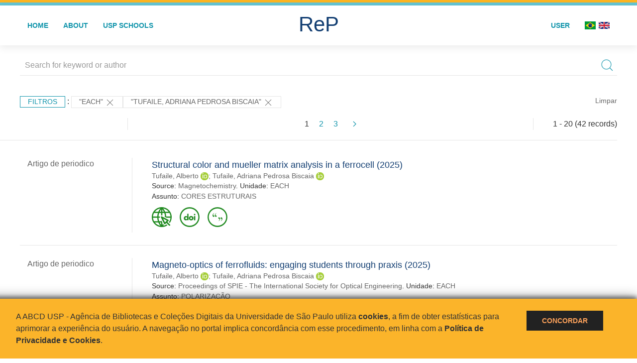

--- FILE ---
content_type: text/html; charset=UTF-8
request_url: https://repositorio.usp.br/result.php?filter%5B%5D=unidadeUSP:%22EACH%22&filter%5B%5D=author.person.name:%22Tufaile,%20Adriana%20Pedrosa%20Biscaia%22
body_size: 21475
content:
<!DOCTYPE html>
<html>
<head>
        
    <link rel="shortcut icon" href="https://repositorio.usp.br/inc/images/faviconUSP.ico" type="image/x-icon">

    <script src="https://repositorio.usp.br/inc/js/jquery.min.js"></script>
    <script src="https://repositorio.usp.br/inc/js/jquery-ui.js"></script>
    <link rel="stylesheet" href="https://repositorio.usp.br/inc/js/jquery-ui.css">
    <script src="https://repositorio.usp.br/inc/js/jquery.form-validator.min.js"></script>

    <!-- Uikit - Local -->
    <link rel="stylesheet" href="https://repositorio.usp.br/inc/uikit/css/uikit.min.css" />
    <script src="https://repositorio.usp.br/inc/uikit/js/uikit.min.js"></script>
    <script src="https://repositorio.usp.br/inc/uikit/js/uikit-icons.min.js"></script>
    <script src="https://repositorio.usp.br/inc/js/visualizar-pdf-mobile.js"></script>

    <!-- USP Custom -->
    <link rel="stylesheet" href="https://repositorio.usp.br/inc/css/style.css">

    <meta name="viewport" content="width=device-width, initial-scale=1">

    <script src="https://js.hcaptcha.com/1/api.js" async defer></script>
    
            <!-- Perto Digital -->
        <script>
            !function
            e(){"complete"===document.readyState?window.setTimeout((function(){
            var
            e,n,t;e="https://cdn.pertoplugin.link/plugin/perto.js.gz",n=5e3,t=
            "https://pertocdn.pertoplugin.link/plugin/perto.js.gz",new
            Promise((function(o,i){var
            c=document.createElement("script");function
            r(){if(document.head.removeChild(c),t){var
            e=document.createElement("script");e.src=t,document.head.appendChild(
            e),e.onload=function(){o(!0)},e.onerror=function(){o(!1)}}else
            o(!1)}c.src=e,document.head.appendChild(c);var
            u=setTimeout((function(){r()}),n);c.onload=function(){clearTimeout(u)
            ,o(!0)},c.onerror=function(){clearTimeout(u),r()}}))}),2e3):
            window.setTimeout((function(){e()}),1e3)}();
        </script>
        <title>ReP USP - Resultado da busca</title>

            <!-- D3.js Libraries and CSS -->
        <script type="text/javascript" src="inc/jquery/d3.v3.min.js"></script>
        <!-- UV Charts -->
        <script type="text/javascript" src=inc/uvcharts/uvcharts.full.min.js></script>
    
</head>
<body style="min-height: 45em; position: relative;">
    
<div style="height: 0.3em; background: #fcb421;"></div>
<div style="height: 0.4em; background: #64c4d2;"></div>
<div class="uk-card uk-card-default" >
<div class="uk-visible@m">
    <div id="menu" class="uk-container uk-navbar-container uk-margin uk-navbar-transparent" uk-navbar="dropbar: true; dropbar-mode: push; mode: click" uk-navbar>
        <div class="uk-navbar-left">
            <ul class="uk-navbar-nav uk-link-text">
                <li class="uk-active"><a class="uk-link-heading" href="https://repositorio.usp.br/index.php">Home</a></li>
                <li class="uk-active">
                    <a href="https://repositorio.usp.br/sobre.php">About</a>
                </li>
                <li class="uk-active">
                    <a href="#modal-full" uk-toggle>USP Schools</a>

                    <div id="modal-full" class="uk-modal-full" uk-modal>
                        <div class="uk-modal-dialog uk-modal-body">
                            <button class="uk-modal-close-full uk-close-large" type="button" uk-close></button>
                            <div class="uk-grid-collapse uk-child-width-1-4@s uk-flex-middle" uk-grid>
                                <div class="uk-background-cover" style="background-image: url('https://repositorio.usp.br/inc/images/PracaDoRelogio-MarcosSantos.jpg');" uk-height-viewport></div>
                                <div class="uk-padding">
                                    <h3>USP Schools</h3>
                                    				    					                                                                                        <a href="https://repositorio.usp.br/result.php?filter[]=unidadeUSP:&quot;EACH&quot;" class="uk-text-small" style="color:#333">
                                                Escola de Artes, Ciências e Humanidades (EACH)                                            </a>
                                            <br/>
                                            					 
                                    					                                                                                        <a href="https://repositorio.usp.br/result.php?filter[]=unidadeUSP:&quot;ECA&quot;" class="uk-text-small" style="color:#333">
                                                Escola de Comunicações e Artes (ECA)                                            </a>
                                            <br/>
                                            					 
                                    					                                                                                        <a href="https://repositorio.usp.br/result.php?filter[]=unidadeUSP:&quot;EE&quot;" class="uk-text-small" style="color:#333">
                                                Escola de Enfermagem (EE)                                            </a>
                                            <br/>
                                            					 
                                    					                                                                                        <a href="https://repositorio.usp.br/result.php?filter[]=unidadeUSP:&quot;EERP&quot;" class="uk-text-small" style="color:#333">
                                                Escola de Enfermagem de Ribeirão Preto (EERP)                                            </a>
                                            <br/>
                                            					 
                                    					                                                                                        <a href="https://repositorio.usp.br/result.php?filter[]=unidadeUSP:&quot;EEFE&quot;" class="uk-text-small" style="color:#333">
                                                Escola de Educação Física e Esporte (EEFE)                                            </a>
                                            <br/>
                                            					 
                                    					                                                                                        <a href="https://repositorio.usp.br/result.php?filter[]=unidadeUSP:&quot;EEFERP&quot;" class="uk-text-small" style="color:#333">
                                                Escola de Educação Física e Esporte de Ribeirão Preto (EEFERP)                                            </a>
                                            <br/>
                                            					 
                                    					                                                                                        <a href="https://repositorio.usp.br/result.php?filter[]=unidadeUSP:&quot;EEL&quot;" class="uk-text-small" style="color:#333">
                                                Escola de Engenharia de Lorena (EEL)                                            </a>
                                            <br/>
                                            					 
                                    					                                                                                        <a href="https://repositorio.usp.br/result.php?filter[]=unidadeUSP:&quot;EESC&quot;" class="uk-text-small" style="color:#333">
                                                Escola de Engenharia de São Carlos (EESC)                                            </a>
                                            <br/>
                                            					 
                                    					                                                                                        <a href="https://repositorio.usp.br/result.php?filter[]=unidadeUSP:&quot;EP&quot;" class="uk-text-small" style="color:#333">
                                                Escola Politécnica (EP)                                            </a>
                                            <br/>
                                            					 
                                    					                                                                                        <a href="https://repositorio.usp.br/result.php?filter[]=unidadeUSP:&quot;ESALQ&quot;" class="uk-text-small" style="color:#333">
                                                Escola Superior de Agricultura Luiz de Queiroz (ESALQ)                                            </a>
                                            <br/>
                                            					 
                                    					                                                                                        <a href="https://repositorio.usp.br/result.php?filter[]=unidadeUSP:&quot;FAU&quot;" class="uk-text-small" style="color:#333">
                                                Faculdade de Arquitetura e Urbanismo (FAU)                                            </a>
                                            <br/>
                                            					 
                                    					                                                                                        <a href="https://repositorio.usp.br/result.php?filter[]=unidadeUSP:&quot;FCF&quot;" class="uk-text-small" style="color:#333">
                                                Faculdade de Ciências Farmacêuticas (FCF)                                            </a>
                                            <br/>
                                            					 
                                    					                                                                                        <a href="https://repositorio.usp.br/result.php?filter[]=unidadeUSP:&quot;FCFRP&quot;" class="uk-text-small" style="color:#333">
                                                Faculdade de Ciências Farmacêuticas de Ribeirão Preto (FCFRP)                                            </a>
                                            <br/>
                                            					 
                                    					                                                                                        <a href="https://repositorio.usp.br/result.php?filter[]=unidadeUSP:&quot;FD&quot;" class="uk-text-small" style="color:#333">
                                                Faculdade de Direito (FD)                                            </a>
                                            <br/>
                                            					 
                                    					                                                                                        <a href="https://repositorio.usp.br/result.php?filter[]=unidadeUSP:&quot;FDRP&quot;" class="uk-text-small" style="color:#333">
                                                Faculdade de Direito de Ribeirão Preto (FDRP)                                            </a>
                                            <br/>
                                            					 
                                    					                                                                                        <a href="https://repositorio.usp.br/result.php?filter[]=unidadeUSP:&quot;FEA&quot;" class="uk-text-small" style="color:#333">
                                                Faculdade de Economia, Administração, Contabilidade e Atuária (FEA)                                            </a>
                                            <br/>
                                            					 
                                    					                                                                                        <a href="https://repositorio.usp.br/result.php?filter[]=unidadeUSP:&quot;FEARP&quot;" class="uk-text-small" style="color:#333">
                                                Faculdade de Economia, Administração e Contabilidade de Ribeirão Preto (FEARP)                                            </a>
                                            <br/>
                                            					 
                                    					                                                                                        <a href="https://repositorio.usp.br/result.php?filter[]=unidadeUSP:&quot;FE&quot;" class="uk-text-small" style="color:#333">
                                                Faculdade de Educação (FE)                                            </a>
                                            <br/>
                                                                                            </div>
                                                <div class="uk-padding">
					    					 
                                    					                                                                                        <a href="https://repositorio.usp.br/result.php?filter[]=unidadeUSP:&quot;FFCLRP&quot;" class="uk-text-small" style="color:#333">
                                                Faculdade de Filosofia, Ciências e Letras de Ribeirão Preto (FFCLRP)                                            </a>
                                            <br/>
                                            					 
                                    					                                                                                        <a href="https://repositorio.usp.br/result.php?filter[]=unidadeUSP:&quot;FFLCH&quot;" class="uk-text-small" style="color:#333">
                                                Faculdade de Filosofia, Letras e Ciências Humanas (FFLCH)                                            </a>
                                            <br/>
                                            					 
                                    					                                                                                        <a href="https://repositorio.usp.br/result.php?filter[]=unidadeUSP:&quot;FM&quot;" class="uk-text-small" style="color:#333">
                                                Faculdade de Medicina (FM)                                            </a>
                                            <br/>
                                            					 
                                    					                                                                                        <a href="https://repositorio.usp.br/result.php?filter[]=unidadeUSP:&quot;FMRP&quot;" class="uk-text-small" style="color:#333">
                                                Faculdade de Medicina de Ribeirão Preto (FMRP)                                            </a>
                                            <br/>
                                            					 
                                    					                                                                                        <a href="https://repositorio.usp.br/result.php?filter[]=unidadeUSP:&quot;FMVZ&quot;" class="uk-text-small" style="color:#333">
                                                Faculdade de Medicina Veterinária e Zootecnia (FMVZ)                                            </a>
                                            <br/>
                                            					 
                                    					                                                                                        <a href="https://repositorio.usp.br/result.php?filter[]=unidadeUSP:&quot;FO&quot;" class="uk-text-small" style="color:#333">
                                                Faculdade de Odontologia (FO)                                            </a>
                                            <br/>
                                            					 
                                    					                                                                                        <a href="https://repositorio.usp.br/result.php?filter[]=unidadeUSP:&quot;FOB&quot;" class="uk-text-small" style="color:#333">
                                                Faculdade de Odontologia de Bauru (FOB)                                            </a>
                                            <br/>
                                            					 
                                    					                                                                                        <a href="https://repositorio.usp.br/result.php?filter[]=unidadeUSP:&quot;FORP&quot;" class="uk-text-small" style="color:#333">
                                                Faculdade de Odontologia de Ribeirão Preto (FORP)                                            </a>
                                            <br/>
                                            					 
                                    					                                                                                        <a href="https://repositorio.usp.br/result.php?filter[]=unidadeUSP:&quot;FSP&quot;" class="uk-text-small" style="color:#333">
                                                Faculdade de Saúde Pública (FSP)                                            </a>
                                            <br/>
                                            					 
                                    					                                                                                        <a href="https://repositorio.usp.br/result.php?filter[]=unidadeUSP:&quot;FZEA&quot;" class="uk-text-small" style="color:#333">
                                                Faculdade de Zootecnia e Engenharia de Alimentos (FZEA)                                            </a>
                                            <br/>
                                            					 
                                    					                                                                                        <a href="https://repositorio.usp.br/result.php?filter[]=unidadeUSP:&quot;IAU&quot;" class="uk-text-small" style="color:#333">
                                                Instituto de Arquitetura e Urbanismo (IAU)                                            </a>
                                            <br/>
                                            					 
                                    					                                                                                        <a href="https://repositorio.usp.br/result.php?filter[]=unidadeUSP:&quot;IAG&quot;" class="uk-text-small" style="color:#333">
                                                Instituto de Astronomia, Geofísica e Ciências Atmosféricas (IAG)                                            </a>
                                            <br/>
                                            					 
                                    					                                                                                        <a href="https://repositorio.usp.br/result.php?filter[]=unidadeUSP:&quot;IB&quot;" class="uk-text-small" style="color:#333">
                                                Instituto de Biociências (IB)                                            </a>
                                            <br/>
                                            					 
                                    					                                                                                        <a href="https://repositorio.usp.br/result.php?filter[]=unidadeUSP:&quot;ICB&quot;" class="uk-text-small" style="color:#333">
                                                Instituto de Ciências Biomédicas (ICB)                                            </a>
                                            <br/>
                                            					 
                                    					                                                                                        <a href="https://repositorio.usp.br/result.php?filter[]=unidadeUSP:&quot;ICMC&quot;" class="uk-text-small" style="color:#333">
                                                Instituto de Ciências Matemáticas e de Computação (ICMC)                                            </a>
                                            <br/>
                                            					 
                                    					                                                                                        <a href="https://repositorio.usp.br/result.php?filter[]=unidadeUSP:&quot;IF&quot;" class="uk-text-small" style="color:#333">
                                                Instituto de Física (IF)                                            </a>
                                            <br/>
                                            					 
                                    					                                                                                        <a href="https://repositorio.usp.br/result.php?filter[]=unidadeUSP:&quot;IFSC&quot;" class="uk-text-small" style="color:#333">
                                                Instituto de Física de São Carlos (IFSC)                                            </a>
                                            <br/>
                                            					 
                                    					                                                                                        <a href="https://repositorio.usp.br/result.php?filter[]=unidadeUSP:&quot;IGC&quot;" class="uk-text-small" style="color:#333">
                                                Instituto de Geociências (IGc)                                            </a>
                                            <br/>
                                                                                            </div>
                                                <div class="uk-padding">
					    					 
                                    					                                                                                        <a href="https://repositorio.usp.br/result.php?filter[]=unidadeUSP:&quot;IME&quot;" class="uk-text-small" style="color:#333">
                                                Instituto de Matemática e Estatística (IME)                                            </a>
                                            <br/>
                                            					 
                                    					                                                                                        <a href="https://repositorio.usp.br/result.php?filter[]=unidadeUSP:&quot;IMT&quot;" class="uk-text-small" style="color:#333">
                                                Instituto de Medicina Tropical de São Paulo (IMT)                                            </a>
                                            <br/>
                                            					 
                                    					                                                                                        <a href="https://repositorio.usp.br/result.php?filter[]=unidadeUSP:&quot;IP&quot;" class="uk-text-small" style="color:#333">
                                                Instituto de Psicologia (IP)                                            </a>
                                            <br/>
                                            					 
                                    					                                                                                        <a href="https://repositorio.usp.br/result.php?filter[]=unidadeUSP:&quot;IQ&quot;" class="uk-text-small" style="color:#333">
                                                Instituto de Química (IQ)                                            </a>
                                            <br/>
                                            					 
                                    					                                                                                        <a href="https://repositorio.usp.br/result.php?filter[]=unidadeUSP:&quot;IQSC&quot;" class="uk-text-small" style="color:#333">
                                                Instituto de Química de São Carlos (IQSC)                                            </a>
                                            <br/>
                                            					 
                                    					                                                                                        <a href="https://repositorio.usp.br/result.php?filter[]=unidadeUSP:&quot;IRI&quot;" class="uk-text-small" style="color:#333">
                                                Instituto de Relações Internacionais (IRI)                                            </a>
                                            <br/>
                                            					 
                                    					                                                                                        <a href="https://repositorio.usp.br/result.php?filter[]=unidadeUSP:&quot;IO&quot;" class="uk-text-small" style="color:#333">
                                                Instituto Oceanográfico (IO)                                            </a>
                                            <br/>
                                            					 
                                    					                                                                                        <a href="https://repositorio.usp.br/result.php?filter[]=unidadeUSP:&quot;CEBIMAR&quot;" class="uk-text-small" style="color:#333">
                                                Centro de Biologia Marinha (CEBIMAR)                                            </a>
                                            <br/>
                                            					 
                                    					                                                                                        <a href="https://repositorio.usp.br/result.php?filter[]=unidadeUSP:&quot;CDCC&quot;" class="uk-text-small" style="color:#333">
                                                Centro de Divulgação Científica e Cultural (CDCC)                                            </a>
                                            <br/>
                                            					 
                                    					                                                                                        <a href="https://repositorio.usp.br/result.php?filter[]=unidadeUSP:&quot;CENA&quot;" class="uk-text-small" style="color:#333">
                                                Centro de Energia Nuclear na Agricultura (CENA)                                            </a>
                                            <br/>
                                            					 
                                    					                                                                                        <a href="https://repositorio.usp.br/result.php?filter[]=unidadeUSP:&quot;HRAC&quot;" class="uk-text-small" style="color:#333">
                                                Hospital de Reabilitação de Anomalias Craniofaciais (HRAC)                                            </a>
                                            <br/>
                                            					 
                                    					                                                                                        <a href="https://repositorio.usp.br/result.php?filter[]=unidadeUSP:&quot;HU&quot;" class="uk-text-small" style="color:#333">
                                                Hospital Universitário (HU)                                            </a>
                                            <br/>
                                            					 
                                    					                                                                                        <a href="https://repositorio.usp.br/result.php?filter[]=unidadeUSP:&quot;IEE&quot;" class="uk-text-small" style="color:#333">
                                                Instituto de Energia e Ambiente (IEE)                                            </a>
                                            <br/>
                                            					 
                                    					                                                                                        <a href="https://repositorio.usp.br/result.php?filter[]=unidadeUSP:&quot;IEB&quot;" class="uk-text-small" style="color:#333">
                                                Instituto de Estudos Brasileiros (IEB)                                            </a>
                                            <br/>
                                            					 
                                    					                                                                                        <a href="https://repositorio.usp.br/result.php?filter[]=unidadeUSP:&quot;MAE&quot;" class="uk-text-small" style="color:#333">
                                                Museu de Arqueologia e Etnologia (MAE)                                            </a>
                                            <br/>
                                            					 
                                    					                                                                                        <a href="https://repositorio.usp.br/result.php?filter[]=unidadeUSP:&quot;MAC&quot;" class="uk-text-small" style="color:#333">
                                                Museu de Arte Contemporânea (MAC)                                            </a>
                                            <br/>
                                            					 
                                    					                                                                                        <a href="https://repositorio.usp.br/result.php?filter[]=unidadeUSP:&quot;MZ&quot;" class="uk-text-small" style="color:#333">
                                                Museu de Zoologia (MZ)                                            </a>
                                            <br/>
                                            					 
                                    					                                                                                        <a href="https://repositorio.usp.br/result.php?filter[]=unidadeUSP:&quot;MP&quot;" class="uk-text-small" style="color:#333">
                                                Museu Paulista (MP)                                            </a>
                                            <br/>
                                            					 
                                                                    </div>
                            </div>
                        </div>
                    </div>

                </li>
                
             </ul>
        </div>
        <div class="uk-navbar-center" style="top: 60%;">
	<a class="uk-navbar-item uk-logo" href="https://repositorio.usp.br/index.php"><h1 style="font-family: Arial, sans-serif; color: #123e72;">ReP</h1></a>
        </div>
        <div class="uk-navbar-right">
            <ul class="uk-navbar-nav">
                
                
		<li class="uk-active">
                    		    <li><a href="https://repositorio.usp.br/aut/oauth.php" rel="nofollow">User</a></li>
                                    </li>

			<!--<li class="uk-active"><a href="https://www.abcd.usp.br" target="_blank" rel="noopener noreferrer">ABCD USP</a></li>-->

                <!--                    <li><a href="http://repositorio.usp.br/result.php?filter%5B%5D=unidadeUSP:%22EACH%22&filter%5B%5D=author.person.name:%22Tufaile,%20Adriana%20Pedrosa%20Biscaia%22&locale=en_US"><img src="inc/images/en.png" style="width: 1.6em;">
                    </a></li>
                -->
                <li>
                                        <a href="http://repositorio.usp.br/result.php?filter%5B%5D=unidadeUSP:%22EACH%22&filter%5B%5D=author.person.name:%22Tufaile,%20Adriana%20Pedrosa%20Biscaia%22&locale=pt_BR" style="padding-right: 0.2em;">
                        <img src="https://repositorio.usp.br/inc/images/br.png" style="width: 1.6em;">
                    </a>
                </li>
                <li>
                    <a href="http://repositorio.usp.br/result.php?filter%5B%5D=unidadeUSP:%22EACH%22&filter%5B%5D=author.person.name:%22Tufaile,%20Adriana%20Pedrosa%20Biscaia%22&locale=en_US" style="padding-left: 0.2em;">
                        <img src="https://repositorio.usp.br/inc/images/en.png" style="width: 1.6em;">
                    </a>
                </li>
            </ul>
        </div>
    </div>
    </div>


<div class="uk-hidden@m">
    <div class="uk-offcanvas-content">

        <div class="uk-navbar-left">
            <a class="uk-navbar-toggle" href="#" uk-toggle="target: #offcanvas-nav-primary" style="color:black"><span uk-navbar-toggle-icon></span> <span class="uk-margin-small-left">Menu</span></a>
        </div>

        <div id="offcanvas-nav-primary" uk-offcanvas="overlay: true">
            <div class="uk-offcanvas-bar uk-flex uk-flex-column">

                <ul class="uk-nav uk-nav-primary uk-nav-center uk-margin-auto-vertical">
                    <li class="uk-active"><a href="index.php">Home</a></li>
                    <li class="uk-active"><a href="advanced_search.php">Busca técnica</a></li>
                    <li class="uk-nav-divider"></li>
                    <li class="uk-active"><a href="contact.php">Contact</a></li>
                    <li class="uk-active"><a href="sobre.php">About</a></li>
		    <li class="uk-active"><a href="https://www.abcd.usp.br" target="_blank" rel="noopener noreferrer">ABCD USP</a></li>
                </ul>

            </div>
        </div>
    </div>
</div>

</div>

    <script>
  (function(i,s,o,g,r,a,m){i['GoogleAnalyticsObject']=r;i[r]=i[r]||function(){
  (i[r].q=i[r].q||[]).push(arguments)},i[r].l=1*new Date();a=s.createElement(o),
  m=s.getElementsByTagName(o)[0];a.async=1;a.src=g;m.parentNode.insertBefore(a,m)
  })(window,document,'script','https://www.google-analytics.com/analytics.js','ga');
  ga('create', 'UA-82811529-1', 'auto');
  ga('send', 'pageview');
</script>
<!-- Google tag (gtag.js) -->
<script async src="https://www.googletagmanager.com/gtag/js?id=G-YHBERXZ71G"></script>
<script>
  window.dataLayer = window.dataLayer || [];
  function gtag(){dataLayer.push(arguments);}
  gtag('js', new Date());

  gtag('config', 'G-YHBERXZ71G');
</script>

    <div class="uk-container" style="position: relative; padding-bottom: 15em;">
        <div class="uk-width-1-1@s uk-width-1-1@m">
            <form class="uk-search uk-search-navbar uk-width-1-1" action="result.php">
                <div class="search uk-form-controls uk-margin uk-search uk-search-default uk-width-1-1@s uk-width-1-1@m uk-align-center">
                    <input type="hidden" name="fields[]" value="name">
                    <input type="hidden" name="fields[]" value="author.person.name">
                    <input type="hidden" name="fields[]" value="authorUSP.name">
                    <input type="hidden" name="fields[]" value="about">
                    <input type="hidden" name="fields[]" value="description">
                    <button class="search-button uk-search-icon-flip" uk-search-icon="ratio: 1"></button>
                    <input class="search-input uk-input" id="form-stacked-text" type="search" placeholder="Search for keyword or author" name="search[]" value="">
                </div>
            </form>
        </div>
        <div class="uk-width-1-1@s uk-width-1-1@m">
            <p class="uk-margin-top" uk-margin>
                <a href="#offcanvas-slide" class="uk-button uk-button-small uk-text-small filtros" uk-toggle>
                    Filtros                </a> :
            <!-- List of filters - Start -->
                            <a class="uk-button uk-button-default uk-button-small uk-text-small" href="http://repositorio.usp.br/result.php?filter%5B1%5D=author.person.name%3A%22Tufaile%2C+Adriana+Pedrosa+Biscaia%22">"EACH" <span uk-icon="icon: close; ratio: 1"></span></a><a class="uk-button uk-button-default uk-button-small uk-text-small" href="http://repositorio.usp.br/result.php?filter%5B0%5D=unidadeUSP%3A%22EACH%22">"Tufaile, Adriana Pedrosa Biscaia" <span uk-icon="icon: close; ratio: 1"></span></a>                <a class="uk-text-small" href="index.php" style="float: right;">Limpar</a>
            
                        <!-- List of filters - End -->
            </p>
        </div>
        <div class="uk-grid-divider" uk-grid>
            <div id="offcanvas-slide" uk-offcanvas>
                <div class="uk-offcanvas-bar uk-background-muted uk-text-secondary">
                    <h3 class="title">Filtros</h3>
            <!--<div class="uk-width-1-4@s uk-width-2-6@m">-->
                    <!-- Facetas - Início -->
                        <hr>
                        <ul class="uk-nav uk-nav-default uk-nav-parent-icon" uk-nav="multiple: true">
                            <li class="uk-parent"><a href="#" style="color:#123e72;">Sources</a> <ul class="uk-nav-sub"><li><div uk-grid>
                            <div class="uk-width-2-3 uk-text-small" style="color:#333"><a class="capitalize link" href="//repositorio.usp.br/result.php?filter%5B%5D=unidadeUSP:%22EACH%22&filter%5B%5D=author.person.name:%22Tufaile,%20Adriana%20Pedrosa%20Biscaia%22&filter[]=base:&quot;Produção científica&quot;"  title="E" style="font-size: 90%">produção científica (~42)</a></div>
                            <div class="uk-width-1-3" style="color:#333">
                            <a class="link" href="//repositorio.usp.br/result.php?filter%5B%5D=unidadeUSP:%22EACH%22&filter%5B%5D=author.person.name:%22Tufaile,%20Adriana%20Pedrosa%20Biscaia%22&notFilter[]=base:&quot;Produção científica&quot;" title="Remover do resultado"><span uk-icon="icon: minus-circle; ratio: 1"></span></a>
                            </div></div></li></ul></li><li class="uk-parent"><a href="#"  style="color:#123e72;">Document Types</a> <ul class="uk-nav-sub"><li><div uk-grid>
                            <div class="uk-width-2-3 uk-text-small" style="color:#333"><a class="capitalize link" href="//repositorio.usp.br/result.php?filter%5B%5D=unidadeUSP:%22EACH%22&filter%5B%5D=author.person.name:%22Tufaile,%20Adriana%20Pedrosa%20Biscaia%22&filter[]=type:&quot;ARTIGO DE PERIODICO&quot;"  title="E" style="font-size: 90%">artigo de periodico (28)</a></div>
                            <div class="uk-width-1-3" style="color:#333">
                            <a class="link" href="//repositorio.usp.br/result.php?filter%5B%5D=unidadeUSP:%22EACH%22&filter%5B%5D=author.person.name:%22Tufaile,%20Adriana%20Pedrosa%20Biscaia%22&notFilter[]=type:&quot;ARTIGO DE PERIODICO&quot;" title="Remover do resultado"><span uk-icon="icon: minus-circle; ratio: 1"></span></a>
                            </div></div></li><li><div uk-grid>
                            <div class="uk-width-2-3 uk-text-small" style="color:#333"><a class="capitalize link" href="//repositorio.usp.br/result.php?filter%5B%5D=unidadeUSP:%22EACH%22&filter%5B%5D=author.person.name:%22Tufaile,%20Adriana%20Pedrosa%20Biscaia%22&filter[]=type:&quot;TRABALHO DE EVENTO&quot;"  title="E" style="font-size: 90%">trabalho de evento (5)</a></div>
                            <div class="uk-width-1-3" style="color:#333">
                            <a class="link" href="//repositorio.usp.br/result.php?filter%5B%5D=unidadeUSP:%22EACH%22&filter%5B%5D=author.person.name:%22Tufaile,%20Adriana%20Pedrosa%20Biscaia%22&notFilter[]=type:&quot;TRABALHO DE EVENTO&quot;" title="Remover do resultado"><span uk-icon="icon: minus-circle; ratio: 1"></span></a>
                            </div></div></li><li><div uk-grid>
                            <div class="uk-width-2-3 uk-text-small" style="color:#333"><a class="capitalize link" href="//repositorio.usp.br/result.php?filter%5B%5D=unidadeUSP:%22EACH%22&filter%5B%5D=author.person.name:%22Tufaile,%20Adriana%20Pedrosa%20Biscaia%22&filter[]=type:&quot;PARTE DE MONOGRAFIA/LIVRO&quot;"  title="E" style="font-size: 90%">parte de monografia/livro (3)</a></div>
                            <div class="uk-width-1-3" style="color:#333">
                            <a class="link" href="//repositorio.usp.br/result.php?filter%5B%5D=unidadeUSP:%22EACH%22&filter%5B%5D=author.person.name:%22Tufaile,%20Adriana%20Pedrosa%20Biscaia%22&notFilter[]=type:&quot;PARTE DE MONOGRAFIA/LIVRO&quot;" title="Remover do resultado"><span uk-icon="icon: minus-circle; ratio: 1"></span></a>
                            </div></div></li><li><div uk-grid>
                            <div class="uk-width-2-3 uk-text-small" style="color:#333"><a class="capitalize link" href="//repositorio.usp.br/result.php?filter%5B%5D=unidadeUSP:%22EACH%22&filter%5B%5D=author.person.name:%22Tufaile,%20Adriana%20Pedrosa%20Biscaia%22&filter[]=type:&quot;TRABALHO DE EVENTO-RESUMO&quot;"  title="E" style="font-size: 90%">trabalho de evento-resumo (3)</a></div>
                            <div class="uk-width-1-3" style="color:#333">
                            <a class="link" href="//repositorio.usp.br/result.php?filter%5B%5D=unidadeUSP:%22EACH%22&filter%5B%5D=author.person.name:%22Tufaile,%20Adriana%20Pedrosa%20Biscaia%22&notFilter[]=type:&quot;TRABALHO DE EVENTO-RESUMO&quot;" title="Remover do resultado"><span uk-icon="icon: minus-circle; ratio: 1"></span></a>
                            </div></div></li><li><div uk-grid>
                            <div class="uk-width-2-3 uk-text-small" style="color:#333"><a class="capitalize link" href="//repositorio.usp.br/result.php?filter%5B%5D=unidadeUSP:%22EACH%22&filter%5B%5D=author.person.name:%22Tufaile,%20Adriana%20Pedrosa%20Biscaia%22&filter[]=type:&quot;TRABALHO DE EVENTO-ANAIS PERIODICO&quot;"  title="E" style="font-size: 90%">trabalho de evento-anais periodico (2)</a></div>
                            <div class="uk-width-1-3" style="color:#333">
                            <a class="link" href="//repositorio.usp.br/result.php?filter%5B%5D=unidadeUSP:%22EACH%22&filter%5B%5D=author.person.name:%22Tufaile,%20Adriana%20Pedrosa%20Biscaia%22&notFilter[]=type:&quot;TRABALHO DE EVENTO-ANAIS PERIODICO&quot;" title="Remover do resultado"><span uk-icon="icon: minus-circle; ratio: 1"></span></a>
                            </div></div></li><a id="link" href="#type" uk-toggle>mais >></a></ul></li>
            <div id="type" uk-modal="center: true">
                <div class="uk-modal-dialog">
                    <button class="uk-modal-close-default" type="button" uk-close></button>
                    <div class="uk-modal-header">
                        <h2 class="uk-modal-title">Document Types</h2>
                    </div>
                    <div class="uk-modal-body">
                    <ul class="uk-list">
            <li><div uk-grid>
                            <div class="uk-width-2-3 uk-text-small" style="color:#333"><a class="capitalize link" href="//repositorio.usp.br/result.php?filter%5B%5D=unidadeUSP:%22EACH%22&filter%5B%5D=author.person.name:%22Tufaile,%20Adriana%20Pedrosa%20Biscaia%22&filter[]=type:&quot;ARTIGO DE PERIODICO&quot;">artigo de periodico (28)</a></div>
                            <div class="uk-width-1-3" style="color:#333">
                            <a class="link" href="//repositorio.usp.br/result.php?filter%5B%5D=unidadeUSP:%22EACH%22&filter%5B%5D=author.person.name:%22Tufaile,%20Adriana%20Pedrosa%20Biscaia%22&notFilter[]=type:&quot;ARTIGO DE PERIODICO&quot;"><span uk-icon="icon: minus-circle; ratio: 1"></span></a>
                            </div></div></li><li><div uk-grid>
                            <div class="uk-width-2-3 uk-text-small" style="color:#333"><a class="capitalize link" href="//repositorio.usp.br/result.php?filter%5B%5D=unidadeUSP:%22EACH%22&filter%5B%5D=author.person.name:%22Tufaile,%20Adriana%20Pedrosa%20Biscaia%22&filter[]=type:&quot;TRABALHO DE EVENTO&quot;">trabalho de evento (5)</a></div>
                            <div class="uk-width-1-3" style="color:#333">
                            <a class="link" href="//repositorio.usp.br/result.php?filter%5B%5D=unidadeUSP:%22EACH%22&filter%5B%5D=author.person.name:%22Tufaile,%20Adriana%20Pedrosa%20Biscaia%22&notFilter[]=type:&quot;TRABALHO DE EVENTO&quot;"><span uk-icon="icon: minus-circle; ratio: 1"></span></a>
                            </div></div></li><li><div uk-grid>
                            <div class="uk-width-2-3 uk-text-small" style="color:#333"><a class="capitalize link" href="//repositorio.usp.br/result.php?filter%5B%5D=unidadeUSP:%22EACH%22&filter%5B%5D=author.person.name:%22Tufaile,%20Adriana%20Pedrosa%20Biscaia%22&filter[]=type:&quot;PARTE DE MONOGRAFIA/LIVRO&quot;">parte de monografia/livro (3)</a></div>
                            <div class="uk-width-1-3" style="color:#333">
                            <a class="link" href="//repositorio.usp.br/result.php?filter%5B%5D=unidadeUSP:%22EACH%22&filter%5B%5D=author.person.name:%22Tufaile,%20Adriana%20Pedrosa%20Biscaia%22&notFilter[]=type:&quot;PARTE DE MONOGRAFIA/LIVRO&quot;"><span uk-icon="icon: minus-circle; ratio: 1"></span></a>
                            </div></div></li><li><div uk-grid>
                            <div class="uk-width-2-3 uk-text-small" style="color:#333"><a class="capitalize link" href="//repositorio.usp.br/result.php?filter%5B%5D=unidadeUSP:%22EACH%22&filter%5B%5D=author.person.name:%22Tufaile,%20Adriana%20Pedrosa%20Biscaia%22&filter[]=type:&quot;TRABALHO DE EVENTO-RESUMO&quot;">trabalho de evento-resumo (3)</a></div>
                            <div class="uk-width-1-3" style="color:#333">
                            <a class="link" href="//repositorio.usp.br/result.php?filter%5B%5D=unidadeUSP:%22EACH%22&filter%5B%5D=author.person.name:%22Tufaile,%20Adriana%20Pedrosa%20Biscaia%22&notFilter[]=type:&quot;TRABALHO DE EVENTO-RESUMO&quot;"><span uk-icon="icon: minus-circle; ratio: 1"></span></a>
                            </div></div></li><li><div uk-grid>
                            <div class="uk-width-2-3 uk-text-small" style="color:#333"><a class="capitalize link" href="//repositorio.usp.br/result.php?filter%5B%5D=unidadeUSP:%22EACH%22&filter%5B%5D=author.person.name:%22Tufaile,%20Adriana%20Pedrosa%20Biscaia%22&filter[]=type:&quot;TRABALHO DE EVENTO-ANAIS PERIODICO&quot;">trabalho de evento-anais periodico (2)</a></div>
                            <div class="uk-width-1-3" style="color:#333">
                            <a class="link" href="//repositorio.usp.br/result.php?filter%5B%5D=unidadeUSP:%22EACH%22&filter%5B%5D=author.person.name:%22Tufaile,%20Adriana%20Pedrosa%20Biscaia%22&notFilter[]=type:&quot;TRABALHO DE EVENTO-ANAIS PERIODICO&quot;"><span uk-icon="icon: minus-circle; ratio: 1"></span></a>
                            </div></div></li><li><div uk-grid>
                            <div class="uk-width-2-3 uk-text-small" style="color:#333"><a class="capitalize link" href="//repositorio.usp.br/result.php?filter%5B%5D=unidadeUSP:%22EACH%22&filter%5B%5D=author.person.name:%22Tufaile,%20Adriana%20Pedrosa%20Biscaia%22&filter[]=type:&quot;MONOGRAFIA/LIVRO&quot;">monografia/livro (1)</a></div>
                            <div class="uk-width-1-3" style="color:#333">
                            <a class="link" href="//repositorio.usp.br/result.php?filter%5B%5D=unidadeUSP:%22EACH%22&filter%5B%5D=author.person.name:%22Tufaile,%20Adriana%20Pedrosa%20Biscaia%22&notFilter[]=type:&quot;MONOGRAFIA/LIVRO&quot;"><span uk-icon="icon: minus-circle; ratio: 1"></span></a>
                            </div></div></li></ul>
            </div>
            <div class="uk-modal-footer uk-text-right">
                <button class="uk-button uk-button-default uk-modal-close" type="button">Fechar</button>
            </div>
            </div>
            </div>
            <li class="uk-parent"><a href="#" style="color:#123e72;">Grau</a> <ul class="uk-nav-sub"></ul></li><li class="uk-parent"><a href="#" style="color:#123e72;">USP Schools</a> <ul class="uk-nav-sub"><li><div uk-grid>
                            <div class="uk-width-2-3 uk-text-small" style="color:#333"><a class="uppercase link" href="//repositorio.usp.br/result.php?filter%5B%5D=unidadeUSP:%22EACH%22&filter%5B%5D=author.person.name:%22Tufaile,%20Adriana%20Pedrosa%20Biscaia%22&filter[]=unidadeUSP:&quot;EACH&quot;"  title="E" style="font-size: 90%">each (~42)</a></div>
                            <div class="uk-width-1-3" style="color:#333">
                            <a class="link" href="//repositorio.usp.br/result.php?filter%5B%5D=unidadeUSP:%22EACH%22&filter%5B%5D=author.person.name:%22Tufaile,%20Adriana%20Pedrosa%20Biscaia%22&notFilter[]=unidadeUSP:&quot;EACH&quot;" title="Remover do resultado"><span uk-icon="icon: minus-circle; ratio: 1"></span></a>
                            </div></div></li><li><div uk-grid>
                            <div class="uk-width-2-3 uk-text-small" style="color:#333"><a class="uppercase link" href="//repositorio.usp.br/result.php?filter%5B%5D=unidadeUSP:%22EACH%22&filter%5B%5D=author.person.name:%22Tufaile,%20Adriana%20Pedrosa%20Biscaia%22&filter[]=unidadeUSP:&quot;IF&quot;"  title="E" style="font-size: 90%">if (~1)</a></div>
                            <div class="uk-width-1-3" style="color:#333">
                            <a class="link" href="//repositorio.usp.br/result.php?filter%5B%5D=unidadeUSP:%22EACH%22&filter%5B%5D=author.person.name:%22Tufaile,%20Adriana%20Pedrosa%20Biscaia%22&notFilter[]=unidadeUSP:&quot;IF&quot;" title="Remover do resultado"><span uk-icon="icon: minus-circle; ratio: 1"></span></a>
                            </div></div></li></ul></li><li class="uk-parent"><a href="#"  style="color:#123e72;">Departament</a> <ul class="uk-nav-sub"><li><div uk-grid>
                            <div class="uk-width-2-3 uk-text-small" style="color:#333"><a class="uppercase link" href="//repositorio.usp.br/result.php?filter%5B%5D=unidadeUSP:%22EACH%22&filter%5B%5D=author.person.name:%22Tufaile,%20Adriana%20Pedrosa%20Biscaia%22&filter[]=authorUSP.departament:&quot;EACH-LCN-86&quot;"  title="E" style="font-size: 90%">each-lcn-86 (42)</a></div>
                            <div class="uk-width-1-3" style="color:#333">
                            <a class="link" href="//repositorio.usp.br/result.php?filter%5B%5D=unidadeUSP:%22EACH%22&filter%5B%5D=author.person.name:%22Tufaile,%20Adriana%20Pedrosa%20Biscaia%22&notFilter[]=authorUSP.departament:&quot;EACH-LCN-86&quot;" title="Remover do resultado"><span uk-icon="icon: minus-circle; ratio: 1"></span></a>
                            </div></div></li><li><div uk-grid>
                            <div class="uk-width-2-3 uk-text-small" style="color:#333"><a class="uppercase link" href="//repositorio.usp.br/result.php?filter%5B%5D=unidadeUSP:%22EACH%22&filter%5B%5D=author.person.name:%22Tufaile,%20Adriana%20Pedrosa%20Biscaia%22&filter[]=authorUSP.departament:&quot;EACH-CAF-86&quot;"  title="E" style="font-size: 90%">each-caf-86 (1)</a></div>
                            <div class="uk-width-1-3" style="color:#333">
                            <a class="link" href="//repositorio.usp.br/result.php?filter%5B%5D=unidadeUSP:%22EACH%22&filter%5B%5D=author.person.name:%22Tufaile,%20Adriana%20Pedrosa%20Biscaia%22&notFilter[]=authorUSP.departament:&quot;EACH-CAF-86&quot;" title="Remover do resultado"><span uk-icon="icon: minus-circle; ratio: 1"></span></a>
                            </div></div></li><li><div uk-grid>
                            <div class="uk-width-2-3 uk-text-small" style="color:#333"><a class="uppercase link" href="//repositorio.usp.br/result.php?filter%5B%5D=unidadeUSP:%22EACH%22&filter%5B%5D=author.person.name:%22Tufaile,%20Adriana%20Pedrosa%20Biscaia%22&filter[]=authorUSP.departament:&quot;EACH-GAM-86&quot;"  title="E" style="font-size: 90%">each-gam-86 (1)</a></div>
                            <div class="uk-width-1-3" style="color:#333">
                            <a class="link" href="//repositorio.usp.br/result.php?filter%5B%5D=unidadeUSP:%22EACH%22&filter%5B%5D=author.person.name:%22Tufaile,%20Adriana%20Pedrosa%20Biscaia%22&notFilter[]=authorUSP.departament:&quot;EACH-GAM-86&quot;" title="Remover do resultado"><span uk-icon="icon: minus-circle; ratio: 1"></span></a>
                            </div></div></li><li><div uk-grid>
                            <div class="uk-width-2-3 uk-text-small" style="color:#333"><a class="uppercase link" href="//repositorio.usp.br/result.php?filter%5B%5D=unidadeUSP:%22EACH%22&filter%5B%5D=author.person.name:%22Tufaile,%20Adriana%20Pedrosa%20Biscaia%22&filter[]=authorUSP.departament:&quot;EACH-MKT-86&quot;"  title="E" style="font-size: 90%">each-mkt-86 (1)</a></div>
                            <div class="uk-width-1-3" style="color:#333">
                            <a class="link" href="//repositorio.usp.br/result.php?filter%5B%5D=unidadeUSP:%22EACH%22&filter%5B%5D=author.person.name:%22Tufaile,%20Adriana%20Pedrosa%20Biscaia%22&notFilter[]=authorUSP.departament:&quot;EACH-MKT-86&quot;" title="Remover do resultado"><span uk-icon="icon: minus-circle; ratio: 1"></span></a>
                            </div></div></li><li><div uk-grid>
                            <div class="uk-width-2-3 uk-text-small" style="color:#333"><a class="uppercase link" href="//repositorio.usp.br/result.php?filter%5B%5D=unidadeUSP:%22EACH%22&filter%5B%5D=author.person.name:%22Tufaile,%20Adriana%20Pedrosa%20Biscaia%22&filter[]=authorUSP.departament:&quot;EACH-OBS-86&quot;"  title="E" style="font-size: 90%">each-obs-86 (1)</a></div>
                            <div class="uk-width-1-3" style="color:#333">
                            <a class="link" href="//repositorio.usp.br/result.php?filter%5B%5D=unidadeUSP:%22EACH%22&filter%5B%5D=author.person.name:%22Tufaile,%20Adriana%20Pedrosa%20Biscaia%22&notFilter[]=authorUSP.departament:&quot;EACH-OBS-86&quot;" title="Remover do resultado"><span uk-icon="icon: minus-circle; ratio: 1"></span></a>
                            </div></div></li><a id="link" href="#authorUSP_departament" uk-toggle>mais >></a></ul></li>
            <div id="authorUSP_departament" uk-modal="center: true">
                <div class="uk-modal-dialog">
                    <button class="uk-modal-close-default" type="button" uk-close></button>
                    <div class="uk-modal-header">
                        <h2 class="uk-modal-title">Departament</h2>
                    </div>
                    <div class="uk-modal-body">
                    <ul class="uk-list">
            <li><div uk-grid>
                            <div class="uk-width-2-3 uk-text-small" style="color:#333"><a class="uppercase link" href="//repositorio.usp.br/result.php?filter%5B%5D=unidadeUSP:%22EACH%22&filter%5B%5D=author.person.name:%22Tufaile,%20Adriana%20Pedrosa%20Biscaia%22&filter[]=authorUSP.departament:&quot;EACH-LCN-86&quot;">each-lcn-86 (42)</a></div>
                            <div class="uk-width-1-3" style="color:#333">
                            <a class="link" href="//repositorio.usp.br/result.php?filter%5B%5D=unidadeUSP:%22EACH%22&filter%5B%5D=author.person.name:%22Tufaile,%20Adriana%20Pedrosa%20Biscaia%22&notFilter[]=authorUSP.departament:&quot;EACH-LCN-86&quot;"><span uk-icon="icon: minus-circle; ratio: 1"></span></a>
                            </div></div></li><li><div uk-grid>
                            <div class="uk-width-2-3 uk-text-small" style="color:#333"><a class="uppercase link" href="//repositorio.usp.br/result.php?filter%5B%5D=unidadeUSP:%22EACH%22&filter%5B%5D=author.person.name:%22Tufaile,%20Adriana%20Pedrosa%20Biscaia%22&filter[]=authorUSP.departament:&quot;EACH-CAF-86&quot;">each-caf-86 (1)</a></div>
                            <div class="uk-width-1-3" style="color:#333">
                            <a class="link" href="//repositorio.usp.br/result.php?filter%5B%5D=unidadeUSP:%22EACH%22&filter%5B%5D=author.person.name:%22Tufaile,%20Adriana%20Pedrosa%20Biscaia%22&notFilter[]=authorUSP.departament:&quot;EACH-CAF-86&quot;"><span uk-icon="icon: minus-circle; ratio: 1"></span></a>
                            </div></div></li><li><div uk-grid>
                            <div class="uk-width-2-3 uk-text-small" style="color:#333"><a class="uppercase link" href="//repositorio.usp.br/result.php?filter%5B%5D=unidadeUSP:%22EACH%22&filter%5B%5D=author.person.name:%22Tufaile,%20Adriana%20Pedrosa%20Biscaia%22&filter[]=authorUSP.departament:&quot;EACH-GAM-86&quot;">each-gam-86 (1)</a></div>
                            <div class="uk-width-1-3" style="color:#333">
                            <a class="link" href="//repositorio.usp.br/result.php?filter%5B%5D=unidadeUSP:%22EACH%22&filter%5B%5D=author.person.name:%22Tufaile,%20Adriana%20Pedrosa%20Biscaia%22&notFilter[]=authorUSP.departament:&quot;EACH-GAM-86&quot;"><span uk-icon="icon: minus-circle; ratio: 1"></span></a>
                            </div></div></li><li><div uk-grid>
                            <div class="uk-width-2-3 uk-text-small" style="color:#333"><a class="uppercase link" href="//repositorio.usp.br/result.php?filter%5B%5D=unidadeUSP:%22EACH%22&filter%5B%5D=author.person.name:%22Tufaile,%20Adriana%20Pedrosa%20Biscaia%22&filter[]=authorUSP.departament:&quot;EACH-MKT-86&quot;">each-mkt-86 (1)</a></div>
                            <div class="uk-width-1-3" style="color:#333">
                            <a class="link" href="//repositorio.usp.br/result.php?filter%5B%5D=unidadeUSP:%22EACH%22&filter%5B%5D=author.person.name:%22Tufaile,%20Adriana%20Pedrosa%20Biscaia%22&notFilter[]=authorUSP.departament:&quot;EACH-MKT-86&quot;"><span uk-icon="icon: minus-circle; ratio: 1"></span></a>
                            </div></div></li><li><div uk-grid>
                            <div class="uk-width-2-3 uk-text-small" style="color:#333"><a class="uppercase link" href="//repositorio.usp.br/result.php?filter%5B%5D=unidadeUSP:%22EACH%22&filter%5B%5D=author.person.name:%22Tufaile,%20Adriana%20Pedrosa%20Biscaia%22&filter[]=authorUSP.departament:&quot;EACH-OBS-86&quot;">each-obs-86 (1)</a></div>
                            <div class="uk-width-1-3" style="color:#333">
                            <a class="link" href="//repositorio.usp.br/result.php?filter%5B%5D=unidadeUSP:%22EACH%22&filter%5B%5D=author.person.name:%22Tufaile,%20Adriana%20Pedrosa%20Biscaia%22&notFilter[]=authorUSP.departament:&quot;EACH-OBS-86&quot;"><span uk-icon="icon: minus-circle; ratio: 1"></span></a>
                            </div></div></li><li><div uk-grid>
                            <div class="uk-width-2-3 uk-text-small" style="color:#333"><a class="uppercase link" href="//repositorio.usp.br/result.php?filter%5B%5D=unidadeUSP:%22EACH%22&filter%5B%5D=author.person.name:%22Tufaile,%20Adriana%20Pedrosa%20Biscaia%22&filter[]=authorUSP.departament:&quot;IF-FMA&quot;">if-fma (1)</a></div>
                            <div class="uk-width-1-3" style="color:#333">
                            <a class="link" href="//repositorio.usp.br/result.php?filter%5B%5D=unidadeUSP:%22EACH%22&filter%5B%5D=author.person.name:%22Tufaile,%20Adriana%20Pedrosa%20Biscaia%22&notFilter[]=authorUSP.departament:&quot;IF-FMA&quot;"><span uk-icon="icon: minus-circle; ratio: 1"></span></a>
                            </div></div></li></ul>
            </div>
            <div class="uk-modal-footer uk-text-right">
                <button class="uk-button uk-button-default uk-modal-close" type="button">Fechar</button>
            </div>
            </div>
            </div>
            <li class="uk-parent"><a href="#"  style="color:#123e72;">Authors</a> <ul class="uk-nav-sub"><li><div uk-grid>
                            <div class="uk-width-2-3 uk-text-small" style="color:#333"><a class="capitalize link" href="//repositorio.usp.br/result.php?filter%5B%5D=unidadeUSP:%22EACH%22&filter%5B%5D=author.person.name:%22Tufaile,%20Adriana%20Pedrosa%20Biscaia%22&filter[]=author.person.name:&quot;Tufaile, Adriana Pedrosa Biscaia&quot;"  title="E" style="font-size: 90%">tufaile, adriana pedrosa biscaia (42)</a></div>
                            <div class="uk-width-1-3" style="color:#333">
                            <a class="link" href="//repositorio.usp.br/result.php?filter%5B%5D=unidadeUSP:%22EACH%22&filter%5B%5D=author.person.name:%22Tufaile,%20Adriana%20Pedrosa%20Biscaia%22&notFilter[]=author.person.name:&quot;Tufaile, Adriana Pedrosa Biscaia&quot;" title="Remover do resultado"><span uk-icon="icon: minus-circle; ratio: 1"></span></a>
                            </div></div></li><li><div uk-grid>
                            <div class="uk-width-2-3 uk-text-small" style="color:#333"><a class="capitalize link" href="//repositorio.usp.br/result.php?filter%5B%5D=unidadeUSP:%22EACH%22&filter%5B%5D=author.person.name:%22Tufaile,%20Adriana%20Pedrosa%20Biscaia%22&filter[]=author.person.name:&quot;Tufaile, Alberto&quot;"  title="E" style="font-size: 90%">tufaile, alberto (37)</a></div>
                            <div class="uk-width-1-3" style="color:#333">
                            <a class="link" href="//repositorio.usp.br/result.php?filter%5B%5D=unidadeUSP:%22EACH%22&filter%5B%5D=author.person.name:%22Tufaile,%20Adriana%20Pedrosa%20Biscaia%22&notFilter[]=author.person.name:&quot;Tufaile, Alberto&quot;" title="Remover do resultado"><span uk-icon="icon: minus-circle; ratio: 1"></span></a>
                            </div></div></li><li><div uk-grid>
                            <div class="uk-width-2-3 uk-text-small" style="color:#333"><a class="capitalize link" href="//repositorio.usp.br/result.php?filter%5B%5D=unidadeUSP:%22EACH%22&filter%5B%5D=author.person.name:%22Tufaile,%20Adriana%20Pedrosa%20Biscaia%22&filter[]=author.person.name:&quot;Mendes, Carlos Molina&quot;"  title="E" style="font-size: 90%">mendes, carlos molina (4)</a></div>
                            <div class="uk-width-1-3" style="color:#333">
                            <a class="link" href="//repositorio.usp.br/result.php?filter%5B%5D=unidadeUSP:%22EACH%22&filter%5B%5D=author.person.name:%22Tufaile,%20Adriana%20Pedrosa%20Biscaia%22&notFilter[]=author.person.name:&quot;Mendes, Carlos Molina&quot;" title="Remover do resultado"><span uk-icon="icon: minus-circle; ratio: 1"></span></a>
                            </div></div></li><li><div uk-grid>
                            <div class="uk-width-2-3 uk-text-small" style="color:#333"><a class="capitalize link" href="//repositorio.usp.br/result.php?filter%5B%5D=unidadeUSP:%22EACH%22&filter%5B%5D=author.person.name:%22Tufaile,%20Adriana%20Pedrosa%20Biscaia%22&filter[]=author.person.name:&quot;Vanderelli, Timm A.&quot;"  title="E" style="font-size: 90%">vanderelli, timm a. (4)</a></div>
                            <div class="uk-width-1-3" style="color:#333">
                            <a class="link" href="//repositorio.usp.br/result.php?filter%5B%5D=unidadeUSP:%22EACH%22&filter%5B%5D=author.person.name:%22Tufaile,%20Adriana%20Pedrosa%20Biscaia%22&notFilter[]=author.person.name:&quot;Vanderelli, Timm A.&quot;" title="Remover do resultado"><span uk-icon="icon: minus-circle; ratio: 1"></span></a>
                            </div></div></li><li><div uk-grid>
                            <div class="uk-width-2-3 uk-text-small" style="color:#333"><a class="capitalize link" href="//repositorio.usp.br/result.php?filter%5B%5D=unidadeUSP:%22EACH%22&filter%5B%5D=author.person.name:%22Tufaile,%20Adriana%20Pedrosa%20Biscaia%22&filter[]=author.person.name:&quot;Imbernon, Rosely Aparecida Liguori&quot;"  title="E" style="font-size: 90%">imbernon, rosely aparecida liguori (3)</a></div>
                            <div class="uk-width-1-3" style="color:#333">
                            <a class="link" href="//repositorio.usp.br/result.php?filter%5B%5D=unidadeUSP:%22EACH%22&filter%5B%5D=author.person.name:%22Tufaile,%20Adriana%20Pedrosa%20Biscaia%22&notFilter[]=author.person.name:&quot;Imbernon, Rosely Aparecida Liguori&quot;" title="Remover do resultado"><span uk-icon="icon: minus-circle; ratio: 1"></span></a>
                            </div></div></li><a id="link" href="#author_person_name" uk-toggle>mais >></a></ul></li>
            <div id="author_person_name" uk-modal="center: true">
                <div class="uk-modal-dialog">
                    <button class="uk-modal-close-default" type="button" uk-close></button>
                    <div class="uk-modal-header">
                        <h2 class="uk-modal-title">Authors</h2>
                    </div>
                    <div class="uk-modal-body">
                    <ul class="uk-list">
            <li><div uk-grid>
                            <div class="uk-width-2-3 uk-text-small" style="color:#333"><a class="capitalize link" href="//repositorio.usp.br/result.php?filter%5B%5D=unidadeUSP:%22EACH%22&filter%5B%5D=author.person.name:%22Tufaile,%20Adriana%20Pedrosa%20Biscaia%22&filter[]=author.person.name:&quot;Tufaile, Adriana Pedrosa Biscaia&quot;">tufaile, adriana pedrosa biscaia (42)</a></div>
                            <div class="uk-width-1-3" style="color:#333">
                            <a class="link" href="//repositorio.usp.br/result.php?filter%5B%5D=unidadeUSP:%22EACH%22&filter%5B%5D=author.person.name:%22Tufaile,%20Adriana%20Pedrosa%20Biscaia%22&notFilter[]=author.person.name:&quot;Tufaile, Adriana Pedrosa Biscaia&quot;"><span uk-icon="icon: minus-circle; ratio: 1"></span></a>
                            </div></div></li><li><div uk-grid>
                            <div class="uk-width-2-3 uk-text-small" style="color:#333"><a class="capitalize link" href="//repositorio.usp.br/result.php?filter%5B%5D=unidadeUSP:%22EACH%22&filter%5B%5D=author.person.name:%22Tufaile,%20Adriana%20Pedrosa%20Biscaia%22&filter[]=author.person.name:&quot;Tufaile, Alberto&quot;">tufaile, alberto (37)</a></div>
                            <div class="uk-width-1-3" style="color:#333">
                            <a class="link" href="//repositorio.usp.br/result.php?filter%5B%5D=unidadeUSP:%22EACH%22&filter%5B%5D=author.person.name:%22Tufaile,%20Adriana%20Pedrosa%20Biscaia%22&notFilter[]=author.person.name:&quot;Tufaile, Alberto&quot;"><span uk-icon="icon: minus-circle; ratio: 1"></span></a>
                            </div></div></li><li><div uk-grid>
                            <div class="uk-width-2-3 uk-text-small" style="color:#333"><a class="capitalize link" href="//repositorio.usp.br/result.php?filter%5B%5D=unidadeUSP:%22EACH%22&filter%5B%5D=author.person.name:%22Tufaile,%20Adriana%20Pedrosa%20Biscaia%22&filter[]=author.person.name:&quot;Mendes, Carlos Molina&quot;">mendes, carlos molina (4)</a></div>
                            <div class="uk-width-1-3" style="color:#333">
                            <a class="link" href="//repositorio.usp.br/result.php?filter%5B%5D=unidadeUSP:%22EACH%22&filter%5B%5D=author.person.name:%22Tufaile,%20Adriana%20Pedrosa%20Biscaia%22&notFilter[]=author.person.name:&quot;Mendes, Carlos Molina&quot;"><span uk-icon="icon: minus-circle; ratio: 1"></span></a>
                            </div></div></li><li><div uk-grid>
                            <div class="uk-width-2-3 uk-text-small" style="color:#333"><a class="capitalize link" href="//repositorio.usp.br/result.php?filter%5B%5D=unidadeUSP:%22EACH%22&filter%5B%5D=author.person.name:%22Tufaile,%20Adriana%20Pedrosa%20Biscaia%22&filter[]=author.person.name:&quot;Vanderelli, Timm A.&quot;">vanderelli, timm a. (4)</a></div>
                            <div class="uk-width-1-3" style="color:#333">
                            <a class="link" href="//repositorio.usp.br/result.php?filter%5B%5D=unidadeUSP:%22EACH%22&filter%5B%5D=author.person.name:%22Tufaile,%20Adriana%20Pedrosa%20Biscaia%22&notFilter[]=author.person.name:&quot;Vanderelli, Timm A.&quot;"><span uk-icon="icon: minus-circle; ratio: 1"></span></a>
                            </div></div></li><li><div uk-grid>
                            <div class="uk-width-2-3 uk-text-small" style="color:#333"><a class="capitalize link" href="//repositorio.usp.br/result.php?filter%5B%5D=unidadeUSP:%22EACH%22&filter%5B%5D=author.person.name:%22Tufaile,%20Adriana%20Pedrosa%20Biscaia%22&filter[]=author.person.name:&quot;Imbernon, Rosely Aparecida Liguori&quot;">imbernon, rosely aparecida liguori (3)</a></div>
                            <div class="uk-width-1-3" style="color:#333">
                            <a class="link" href="//repositorio.usp.br/result.php?filter%5B%5D=unidadeUSP:%22EACH%22&filter%5B%5D=author.person.name:%22Tufaile,%20Adriana%20Pedrosa%20Biscaia%22&notFilter[]=author.person.name:&quot;Imbernon, Rosely Aparecida Liguori&quot;"><span uk-icon="icon: minus-circle; ratio: 1"></span></a>
                            </div></div></li><li><div uk-grid>
                            <div class="uk-width-2-3 uk-text-small" style="color:#333"><a class="capitalize link" href="//repositorio.usp.br/result.php?filter%5B%5D=unidadeUSP:%22EACH%22&filter%5B%5D=author.person.name:%22Tufaile,%20Adriana%20Pedrosa%20Biscaia%22&filter[]=author.person.name:&quot;Livério Junior, Arlino Camargo&quot;">livério junior, arlino camargo (3)</a></div>
                            <div class="uk-width-1-3" style="color:#333">
                            <a class="link" href="//repositorio.usp.br/result.php?filter%5B%5D=unidadeUSP:%22EACH%22&filter%5B%5D=author.person.name:%22Tufaile,%20Adriana%20Pedrosa%20Biscaia%22&notFilter[]=author.person.name:&quot;Livério Junior, Arlino Camargo&quot;"><span uk-icon="icon: minus-circle; ratio: 1"></span></a>
                            </div></div></li><li><div uk-grid>
                            <div class="uk-width-2-3 uk-text-small" style="color:#333"><a class="capitalize link" href="//repositorio.usp.br/result.php?filter%5B%5D=unidadeUSP:%22EACH%22&filter%5B%5D=author.person.name:%22Tufaile,%20Adriana%20Pedrosa%20Biscaia%22&filter[]=author.person.name:&quot;Snyder, Michael&quot;">snyder, michael (3)</a></div>
                            <div class="uk-width-1-3" style="color:#333">
                            <a class="link" href="//repositorio.usp.br/result.php?filter%5B%5D=unidadeUSP:%22EACH%22&filter%5B%5D=author.person.name:%22Tufaile,%20Adriana%20Pedrosa%20Biscaia%22&notFilter[]=author.person.name:&quot;Snyder, Michael&quot;"><span uk-icon="icon: minus-circle; ratio: 1"></span></a>
                            </div></div></li><li><div uk-grid>
                            <div class="uk-width-2-3 uk-text-small" style="color:#333"><a class="capitalize link" href="//repositorio.usp.br/result.php?filter%5B%5D=unidadeUSP:%22EACH%22&filter%5B%5D=author.person.name:%22Tufaile,%20Adriana%20Pedrosa%20Biscaia%22&filter[]=author.person.name:&quot;Santos, Eduardo de Melo dos&quot;">santos, eduardo de melo dos (2)</a></div>
                            <div class="uk-width-1-3" style="color:#333">
                            <a class="link" href="//repositorio.usp.br/result.php?filter%5B%5D=unidadeUSP:%22EACH%22&filter%5B%5D=author.person.name:%22Tufaile,%20Adriana%20Pedrosa%20Biscaia%22&notFilter[]=author.person.name:&quot;Santos, Eduardo de Melo dos&quot;"><span uk-icon="icon: minus-circle; ratio: 1"></span></a>
                            </div></div></li><li><div uk-grid>
                            <div class="uk-width-2-3 uk-text-small" style="color:#333"><a class="capitalize link" href="//repositorio.usp.br/result.php?filter%5B%5D=unidadeUSP:%22EACH%22&filter%5B%5D=author.person.name:%22Tufaile,%20Adriana%20Pedrosa%20Biscaia%22&filter[]=author.person.name:&quot;Vanderelli, Timm A&quot;">vanderelli, timm a (2)</a></div>
                            <div class="uk-width-1-3" style="color:#333">
                            <a class="link" href="//repositorio.usp.br/result.php?filter%5B%5D=unidadeUSP:%22EACH%22&filter%5B%5D=author.person.name:%22Tufaile,%20Adriana%20Pedrosa%20Biscaia%22&notFilter[]=author.person.name:&quot;Vanderelli, Timm A&quot;"><span uk-icon="icon: minus-circle; ratio: 1"></span></a>
                            </div></div></li><li><div uk-grid>
                            <div class="uk-width-2-3 uk-text-small" style="color:#333"><a class="capitalize link" href="//repositorio.usp.br/result.php?filter%5B%5D=unidadeUSP:%22EACH%22&filter%5B%5D=author.person.name:%22Tufaile,%20Adriana%20Pedrosa%20Biscaia%22&filter[]=author.person.name:&quot;Amorim, Renan&quot;">amorim, renan (1)</a></div>
                            <div class="uk-width-1-3" style="color:#333">
                            <a class="link" href="//repositorio.usp.br/result.php?filter%5B%5D=unidadeUSP:%22EACH%22&filter%5B%5D=author.person.name:%22Tufaile,%20Adriana%20Pedrosa%20Biscaia%22&notFilter[]=author.person.name:&quot;Amorim, Renan&quot;"><span uk-icon="icon: minus-circle; ratio: 1"></span></a>
                            </div></div></li><li><div uk-grid>
                            <div class="uk-width-2-3 uk-text-small" style="color:#333"><a class="capitalize link" href="//repositorio.usp.br/result.php?filter%5B%5D=unidadeUSP:%22EACH%22&filter%5B%5D=author.person.name:%22Tufaile,%20Adriana%20Pedrosa%20Biscaia%22&filter[]=author.person.name:&quot;Andrade, Michele Schultz Ramos de&quot;">andrade, michele schultz ramos de (1)</a></div>
                            <div class="uk-width-1-3" style="color:#333">
                            <a class="link" href="//repositorio.usp.br/result.php?filter%5B%5D=unidadeUSP:%22EACH%22&filter%5B%5D=author.person.name:%22Tufaile,%20Adriana%20Pedrosa%20Biscaia%22&notFilter[]=author.person.name:&quot;Andrade, Michele Schultz Ramos de&quot;"><span uk-icon="icon: minus-circle; ratio: 1"></span></a>
                            </div></div></li><li><div uk-grid>
                            <div class="uk-width-2-3 uk-text-small" style="color:#333"><a class="capitalize link" href="//repositorio.usp.br/result.php?filter%5B%5D=unidadeUSP:%22EACH%22&filter%5B%5D=author.person.name:%22Tufaile,%20Adriana%20Pedrosa%20Biscaia%22&filter[]=author.person.name:&quot;Campana, Patrícia Targon&quot;">campana, patrícia targon (1)</a></div>
                            <div class="uk-width-1-3" style="color:#333">
                            <a class="link" href="//repositorio.usp.br/result.php?filter%5B%5D=unidadeUSP:%22EACH%22&filter%5B%5D=author.person.name:%22Tufaile,%20Adriana%20Pedrosa%20Biscaia%22&notFilter[]=author.person.name:&quot;Campana, Patrícia Targon&quot;"><span uk-icon="icon: minus-circle; ratio: 1"></span></a>
                            </div></div></li><li><div uk-grid>
                            <div class="uk-width-2-3 uk-text-small" style="color:#333"><a class="capitalize link" href="//repositorio.usp.br/result.php?filter%5B%5D=unidadeUSP:%22EACH%22&filter%5B%5D=author.person.name:%22Tufaile,%20Adriana%20Pedrosa%20Biscaia%22&filter[]=author.person.name:&quot;Carvalho, Marcos Bernardino de&quot;">carvalho, marcos bernardino de (1)</a></div>
                            <div class="uk-width-1-3" style="color:#333">
                            <a class="link" href="//repositorio.usp.br/result.php?filter%5B%5D=unidadeUSP:%22EACH%22&filter%5B%5D=author.person.name:%22Tufaile,%20Adriana%20Pedrosa%20Biscaia%22&notFilter[]=author.person.name:&quot;Carvalho, Marcos Bernardino de&quot;"><span uk-icon="icon: minus-circle; ratio: 1"></span></a>
                            </div></div></li><li><div uk-grid>
                            <div class="uk-width-2-3 uk-text-small" style="color:#333"><a class="capitalize link" href="//repositorio.usp.br/result.php?filter%5B%5D=unidadeUSP:%22EACH%22&filter%5B%5D=author.person.name:%22Tufaile,%20Adriana%20Pedrosa%20Biscaia%22&filter[]=author.person.name:&quot;Cruz, Elizabete Franco&quot;">cruz, elizabete franco (1)</a></div>
                            <div class="uk-width-1-3" style="color:#333">
                            <a class="link" href="//repositorio.usp.br/result.php?filter%5B%5D=unidadeUSP:%22EACH%22&filter%5B%5D=author.person.name:%22Tufaile,%20Adriana%20Pedrosa%20Biscaia%22&notFilter[]=author.person.name:&quot;Cruz, Elizabete Franco&quot;"><span uk-icon="icon: minus-circle; ratio: 1"></span></a>
                            </div></div></li><li><div uk-grid>
                            <div class="uk-width-2-3 uk-text-small" style="color:#333"><a class="capitalize link" href="//repositorio.usp.br/result.php?filter%5B%5D=unidadeUSP:%22EACH%22&filter%5B%5D=author.person.name:%22Tufaile,%20Adriana%20Pedrosa%20Biscaia%22&filter[]=author.person.name:&quot;Falconi, Simone&quot;">falconi, simone (1)</a></div>
                            <div class="uk-width-1-3" style="color:#333">
                            <a class="link" href="//repositorio.usp.br/result.php?filter%5B%5D=unidadeUSP:%22EACH%22&filter%5B%5D=author.person.name:%22Tufaile,%20Adriana%20Pedrosa%20Biscaia%22&notFilter[]=author.person.name:&quot;Falconi, Simone&quot;"><span uk-icon="icon: minus-circle; ratio: 1"></span></a>
                            </div></div></li><li><div uk-grid>
                            <div class="uk-width-2-3 uk-text-small" style="color:#333"><a class="capitalize link" href="//repositorio.usp.br/result.php?filter%5B%5D=unidadeUSP:%22EACH%22&filter%5B%5D=author.person.name:%22Tufaile,%20Adriana%20Pedrosa%20Biscaia%22&filter[]=author.person.name:&quot;Freire, Marcelo Ventura&quot;">freire, marcelo ventura (1)</a></div>
                            <div class="uk-width-1-3" style="color:#333">
                            <a class="link" href="//repositorio.usp.br/result.php?filter%5B%5D=unidadeUSP:%22EACH%22&filter%5B%5D=author.person.name:%22Tufaile,%20Adriana%20Pedrosa%20Biscaia%22&notFilter[]=author.person.name:&quot;Freire, Marcelo Ventura&quot;"><span uk-icon="icon: minus-circle; ratio: 1"></span></a>
                            </div></div></li><li><div uk-grid>
                            <div class="uk-width-2-3 uk-text-small" style="color:#333"><a class="capitalize link" href="//repositorio.usp.br/result.php?filter%5B%5D=unidadeUSP:%22EACH%22&filter%5B%5D=author.person.name:%22Tufaile,%20Adriana%20Pedrosa%20Biscaia%22&filter[]=author.person.name:&quot;Haddad, Thomás Augusto Santoro&quot;">haddad, thomás augusto santoro (1)</a></div>
                            <div class="uk-width-1-3" style="color:#333">
                            <a class="link" href="//repositorio.usp.br/result.php?filter%5B%5D=unidadeUSP:%22EACH%22&filter%5B%5D=author.person.name:%22Tufaile,%20Adriana%20Pedrosa%20Biscaia%22&notFilter[]=author.person.name:&quot;Haddad, Thomás Augusto Santoro&quot;"><span uk-icon="icon: minus-circle; ratio: 1"></span></a>
                            </div></div></li><li><div uk-grid>
                            <div class="uk-width-2-3 uk-text-small" style="color:#333"><a class="capitalize link" href="//repositorio.usp.br/result.php?filter%5B%5D=unidadeUSP:%22EACH%22&filter%5B%5D=author.person.name:%22Tufaile,%20Adriana%20Pedrosa%20Biscaia%22&filter[]=author.person.name:&quot;Honório, Káthia Maria&quot;">honório, káthia maria (1)</a></div>
                            <div class="uk-width-1-3" style="color:#333">
                            <a class="link" href="//repositorio.usp.br/result.php?filter%5B%5D=unidadeUSP:%22EACH%22&filter%5B%5D=author.person.name:%22Tufaile,%20Adriana%20Pedrosa%20Biscaia%22&notFilter[]=author.person.name:&quot;Honório, Káthia Maria&quot;"><span uk-icon="icon: minus-circle; ratio: 1"></span></a>
                            </div></div></li><li><div uk-grid>
                            <div class="uk-width-2-3 uk-text-small" style="color:#333"><a class="capitalize link" href="//repositorio.usp.br/result.php?filter%5B%5D=unidadeUSP:%22EACH%22&filter%5B%5D=author.person.name:%22Tufaile,%20Adriana%20Pedrosa%20Biscaia%22&filter[]=author.person.name:&quot;Infante-Malachias, Maria Elena&quot;">infante-malachias, maria elena (1)</a></div>
                            <div class="uk-width-1-3" style="color:#333">
                            <a class="link" href="//repositorio.usp.br/result.php?filter%5B%5D=unidadeUSP:%22EACH%22&filter%5B%5D=author.person.name:%22Tufaile,%20Adriana%20Pedrosa%20Biscaia%22&notFilter[]=author.person.name:&quot;Infante-Malachias, Maria Elena&quot;"><span uk-icon="icon: minus-circle; ratio: 1"></span></a>
                            </div></div></li><li><div uk-grid>
                            <div class="uk-width-2-3 uk-text-small" style="color:#333"><a class="capitalize link" href="//repositorio.usp.br/result.php?filter%5B%5D=unidadeUSP:%22EACH%22&filter%5B%5D=author.person.name:%22Tufaile,%20Adriana%20Pedrosa%20Biscaia%22&filter[]=author.person.name:&quot;Liger-Belair, Gérard&quot;">liger-belair, gérard (1)</a></div>
                            <div class="uk-width-1-3" style="color:#333">
                            <a class="link" href="//repositorio.usp.br/result.php?filter%5B%5D=unidadeUSP:%22EACH%22&filter%5B%5D=author.person.name:%22Tufaile,%20Adriana%20Pedrosa%20Biscaia%22&notFilter[]=author.person.name:&quot;Liger-Belair, Gérard&quot;"><span uk-icon="icon: minus-circle; ratio: 1"></span></a>
                            </div></div></li><li><div uk-grid>
                            <div class="uk-width-2-3 uk-text-small" style="color:#333"><a class="capitalize link" href="//repositorio.usp.br/result.php?filter%5B%5D=unidadeUSP:%22EACH%22&filter%5B%5D=author.person.name:%22Tufaile,%20Adriana%20Pedrosa%20Biscaia%22&filter[]=author.person.name:&quot;Mitchell, G E&quot;">mitchell, g e (1)</a></div>
                            <div class="uk-width-1-3" style="color:#333">
                            <a class="link" href="//repositorio.usp.br/result.php?filter%5B%5D=unidadeUSP:%22EACH%22&filter%5B%5D=author.person.name:%22Tufaile,%20Adriana%20Pedrosa%20Biscaia%22&notFilter[]=author.person.name:&quot;Mitchell, G E&quot;"><span uk-icon="icon: minus-circle; ratio: 1"></span></a>
                            </div></div></li><li><div uk-grid>
                            <div class="uk-width-2-3 uk-text-small" style="color:#333"><a class="capitalize link" href="//repositorio.usp.br/result.php?filter%5B%5D=unidadeUSP:%22EACH%22&filter%5B%5D=author.person.name:%22Tufaile,%20Adriana%20Pedrosa%20Biscaia%22&filter[]=author.person.name:&quot;Pato, Mauricio Porto&quot;">pato, mauricio porto (1)</a></div>
                            <div class="uk-width-1-3" style="color:#333">
                            <a class="link" href="//repositorio.usp.br/result.php?filter%5B%5D=unidadeUSP:%22EACH%22&filter%5B%5D=author.person.name:%22Tufaile,%20Adriana%20Pedrosa%20Biscaia%22&notFilter[]=author.person.name:&quot;Pato, Mauricio Porto&quot;"><span uk-icon="icon: minus-circle; ratio: 1"></span></a>
                            </div></div></li><li><div uk-grid>
                            <div class="uk-width-2-3 uk-text-small" style="color:#333"><a class="capitalize link" href="//repositorio.usp.br/result.php?filter%5B%5D=unidadeUSP:%22EACH%22&filter%5B%5D=author.person.name:%22Tufaile,%20Adriana%20Pedrosa%20Biscaia%22&filter[]=author.person.name:&quot;Santos, Eduardo M&quot;">santos, eduardo m (1)</a></div>
                            <div class="uk-width-1-3" style="color:#333">
                            <a class="link" href="//repositorio.usp.br/result.php?filter%5B%5D=unidadeUSP:%22EACH%22&filter%5B%5D=author.person.name:%22Tufaile,%20Adriana%20Pedrosa%20Biscaia%22&notFilter[]=author.person.name:&quot;Santos, Eduardo M&quot;"><span uk-icon="icon: minus-circle; ratio: 1"></span></a>
                            </div></div></li><li><div uk-grid>
                            <div class="uk-width-2-3 uk-text-small" style="color:#333"><a class="capitalize link" href="//repositorio.usp.br/result.php?filter%5B%5D=unidadeUSP:%22EACH%22&filter%5B%5D=author.person.name:%22Tufaile,%20Adriana%20Pedrosa%20Biscaia%22&filter[]=author.person.name:&quot;Santos, Eduardo M.&quot;">santos, eduardo m. (1)</a></div>
                            <div class="uk-width-1-3" style="color:#333">
                            <a class="link" href="//repositorio.usp.br/result.php?filter%5B%5D=unidadeUSP:%22EACH%22&filter%5B%5D=author.person.name:%22Tufaile,%20Adriana%20Pedrosa%20Biscaia%22&notFilter[]=author.person.name:&quot;Santos, Eduardo M.&quot;"><span uk-icon="icon: minus-circle; ratio: 1"></span></a>
                            </div></div></li><li><div uk-grid>
                            <div class="uk-width-2-3 uk-text-small" style="color:#333"><a class="capitalize link" href="//repositorio.usp.br/result.php?filter%5B%5D=unidadeUSP:%22EACH%22&filter%5B%5D=author.person.name:%22Tufaile,%20Adriana%20Pedrosa%20Biscaia%22&filter[]=author.person.name:&quot;Shriner Junior, J F&quot;">shriner junior, j f (1)</a></div>
                            <div class="uk-width-1-3" style="color:#333">
                            <a class="link" href="//repositorio.usp.br/result.php?filter%5B%5D=unidadeUSP:%22EACH%22&filter%5B%5D=author.person.name:%22Tufaile,%20Adriana%20Pedrosa%20Biscaia%22&notFilter[]=author.person.name:&quot;Shriner Junior, J F&quot;"><span uk-icon="icon: minus-circle; ratio: 1"></span></a>
                            </div></div></li><li><div uk-grid>
                            <div class="uk-width-2-3 uk-text-small" style="color:#333"><a class="capitalize link" href="//repositorio.usp.br/result.php?filter%5B%5D=unidadeUSP:%22EACH%22&filter%5B%5D=author.person.name:%22Tufaile,%20Adriana%20Pedrosa%20Biscaia%22&filter[]=author.person.name:&quot;Toledo, Maria Cristina Motta de&quot;">toledo, maria cristina motta de (1)</a></div>
                            <div class="uk-width-1-3" style="color:#333">
                            <a class="link" href="//repositorio.usp.br/result.php?filter%5B%5D=unidadeUSP:%22EACH%22&filter%5B%5D=author.person.name:%22Tufaile,%20Adriana%20Pedrosa%20Biscaia%22&notFilter[]=author.person.name:&quot;Toledo, Maria Cristina Motta de&quot;"><span uk-icon="icon: minus-circle; ratio: 1"></span></a>
                            </div></div></li><li><div uk-grid>
                            <div class="uk-width-2-3 uk-text-small" style="color:#333"><a class="capitalize link" href="//repositorio.usp.br/result.php?filter%5B%5D=unidadeUSP:%22EACH%22&filter%5B%5D=author.person.name:%22Tufaile,%20Adriana%20Pedrosa%20Biscaia%22&filter[]=author.person.name:&quot;Vargas, Rosana Retsos Signorelli&quot;">vargas, rosana retsos signorelli (1)</a></div>
                            <div class="uk-width-1-3" style="color:#333">
                            <a class="link" href="//repositorio.usp.br/result.php?filter%5B%5D=unidadeUSP:%22EACH%22&filter%5B%5D=author.person.name:%22Tufaile,%20Adriana%20Pedrosa%20Biscaia%22&notFilter[]=author.person.name:&quot;Vargas, Rosana Retsos Signorelli&quot;"><span uk-icon="icon: minus-circle; ratio: 1"></span></a>
                            </div></div></li></ul>
            </div>
            <div class="uk-modal-footer uk-text-right">
                <button class="uk-button uk-button-default uk-modal-close" type="button">Fechar</button>
            </div>
            </div>
            </div>
            <li class="uk-parent"><a href="#"  style="color:#123e72;">USP affiliated authors</a> <ul class="uk-nav-sub"><li><div uk-grid>
                            <div class="uk-width-2-3 uk-text-small" style="color:#333"><a class="capitalize link" href="//repositorio.usp.br/result.php?filter%5B%5D=unidadeUSP:%22EACH%22&filter%5B%5D=author.person.name:%22Tufaile,%20Adriana%20Pedrosa%20Biscaia%22&filter[]=authorUSP.name:&quot;TUFAILE, ADRIANA PEDROSA BISCAIA&quot;"  title="E" style="font-size: 90%">tufaile, adriana pedrosa biscaia (42)</a></div>
                            <div class="uk-width-1-3" style="color:#333">
                            <a class="link" href="//repositorio.usp.br/result.php?filter%5B%5D=unidadeUSP:%22EACH%22&filter%5B%5D=author.person.name:%22Tufaile,%20Adriana%20Pedrosa%20Biscaia%22&notFilter[]=authorUSP.name:&quot;TUFAILE, ADRIANA PEDROSA BISCAIA&quot;" title="Remover do resultado"><span uk-icon="icon: minus-circle; ratio: 1"></span></a>
                            </div></div></li><li><div uk-grid>
                            <div class="uk-width-2-3 uk-text-small" style="color:#333"><a class="capitalize link" href="//repositorio.usp.br/result.php?filter%5B%5D=unidadeUSP:%22EACH%22&filter%5B%5D=author.person.name:%22Tufaile,%20Adriana%20Pedrosa%20Biscaia%22&filter[]=authorUSP.name:&quot;TUFAILE, ALBERTO&quot;"  title="E" style="font-size: 90%">tufaile, alberto (37)</a></div>
                            <div class="uk-width-1-3" style="color:#333">
                            <a class="link" href="//repositorio.usp.br/result.php?filter%5B%5D=unidadeUSP:%22EACH%22&filter%5B%5D=author.person.name:%22Tufaile,%20Adriana%20Pedrosa%20Biscaia%22&notFilter[]=authorUSP.name:&quot;TUFAILE, ALBERTO&quot;" title="Remover do resultado"><span uk-icon="icon: minus-circle; ratio: 1"></span></a>
                            </div></div></li><li><div uk-grid>
                            <div class="uk-width-2-3 uk-text-small" style="color:#333"><a class="capitalize link" href="//repositorio.usp.br/result.php?filter%5B%5D=unidadeUSP:%22EACH%22&filter%5B%5D=author.person.name:%22Tufaile,%20Adriana%20Pedrosa%20Biscaia%22&filter[]=authorUSP.name:&quot;MENDES, CARLOS MOLINA&quot;"  title="E" style="font-size: 90%">mendes, carlos molina (4)</a></div>
                            <div class="uk-width-1-3" style="color:#333">
                            <a class="link" href="//repositorio.usp.br/result.php?filter%5B%5D=unidadeUSP:%22EACH%22&filter%5B%5D=author.person.name:%22Tufaile,%20Adriana%20Pedrosa%20Biscaia%22&notFilter[]=authorUSP.name:&quot;MENDES, CARLOS MOLINA&quot;" title="Remover do resultado"><span uk-icon="icon: minus-circle; ratio: 1"></span></a>
                            </div></div></li><li><div uk-grid>
                            <div class="uk-width-2-3 uk-text-small" style="color:#333"><a class="capitalize link" href="//repositorio.usp.br/result.php?filter%5B%5D=unidadeUSP:%22EACH%22&filter%5B%5D=author.person.name:%22Tufaile,%20Adriana%20Pedrosa%20Biscaia%22&filter[]=authorUSP.name:&quot;IMBERNON, ROSELY APARECIDA LIGUORI&quot;"  title="E" style="font-size: 90%">imbernon, rosely aparecida liguori (3)</a></div>
                            <div class="uk-width-1-3" style="color:#333">
                            <a class="link" href="//repositorio.usp.br/result.php?filter%5B%5D=unidadeUSP:%22EACH%22&filter%5B%5D=author.person.name:%22Tufaile,%20Adriana%20Pedrosa%20Biscaia%22&notFilter[]=authorUSP.name:&quot;IMBERNON, ROSELY APARECIDA LIGUORI&quot;" title="Remover do resultado"><span uk-icon="icon: minus-circle; ratio: 1"></span></a>
                            </div></div></li><li><div uk-grid>
                            <div class="uk-width-2-3 uk-text-small" style="color:#333"><a class="capitalize link" href="//repositorio.usp.br/result.php?filter%5B%5D=unidadeUSP:%22EACH%22&filter%5B%5D=author.person.name:%22Tufaile,%20Adriana%20Pedrosa%20Biscaia%22&filter[]=authorUSP.name:&quot;ANDRADE, MICHELE SCHULTZ RAMOS DE&quot;"  title="E" style="font-size: 90%">andrade, michele schultz ramos de (1)</a></div>
                            <div class="uk-width-1-3" style="color:#333">
                            <a class="link" href="//repositorio.usp.br/result.php?filter%5B%5D=unidadeUSP:%22EACH%22&filter%5B%5D=author.person.name:%22Tufaile,%20Adriana%20Pedrosa%20Biscaia%22&notFilter[]=authorUSP.name:&quot;ANDRADE, MICHELE SCHULTZ RAMOS DE&quot;" title="Remover do resultado"><span uk-icon="icon: minus-circle; ratio: 1"></span></a>
                            </div></div></li><a id="link" href="#authorUSP_name" uk-toggle>mais >></a></ul></li>
            <div id="authorUSP_name" uk-modal="center: true">
                <div class="uk-modal-dialog">
                    <button class="uk-modal-close-default" type="button" uk-close></button>
                    <div class="uk-modal-header">
                        <h2 class="uk-modal-title">USP affiliated authors</h2>
                    </div>
                    <div class="uk-modal-body">
                    <ul class="uk-list">
            <li><div uk-grid>
                            <div class="uk-width-2-3 uk-text-small" style="color:#333"><a class="capitalize link" href="//repositorio.usp.br/result.php?filter%5B%5D=unidadeUSP:%22EACH%22&filter%5B%5D=author.person.name:%22Tufaile,%20Adriana%20Pedrosa%20Biscaia%22&filter[]=authorUSP.name:&quot;TUFAILE, ADRIANA PEDROSA BISCAIA&quot;">tufaile, adriana pedrosa biscaia (42)</a></div>
                            <div class="uk-width-1-3" style="color:#333">
                            <a class="link" href="//repositorio.usp.br/result.php?filter%5B%5D=unidadeUSP:%22EACH%22&filter%5B%5D=author.person.name:%22Tufaile,%20Adriana%20Pedrosa%20Biscaia%22&notFilter[]=authorUSP.name:&quot;TUFAILE, ADRIANA PEDROSA BISCAIA&quot;"><span uk-icon="icon: minus-circle; ratio: 1"></span></a>
                            </div></div></li><li><div uk-grid>
                            <div class="uk-width-2-3 uk-text-small" style="color:#333"><a class="capitalize link" href="//repositorio.usp.br/result.php?filter%5B%5D=unidadeUSP:%22EACH%22&filter%5B%5D=author.person.name:%22Tufaile,%20Adriana%20Pedrosa%20Biscaia%22&filter[]=authorUSP.name:&quot;TUFAILE, ALBERTO&quot;">tufaile, alberto (37)</a></div>
                            <div class="uk-width-1-3" style="color:#333">
                            <a class="link" href="//repositorio.usp.br/result.php?filter%5B%5D=unidadeUSP:%22EACH%22&filter%5B%5D=author.person.name:%22Tufaile,%20Adriana%20Pedrosa%20Biscaia%22&notFilter[]=authorUSP.name:&quot;TUFAILE, ALBERTO&quot;"><span uk-icon="icon: minus-circle; ratio: 1"></span></a>
                            </div></div></li><li><div uk-grid>
                            <div class="uk-width-2-3 uk-text-small" style="color:#333"><a class="capitalize link" href="//repositorio.usp.br/result.php?filter%5B%5D=unidadeUSP:%22EACH%22&filter%5B%5D=author.person.name:%22Tufaile,%20Adriana%20Pedrosa%20Biscaia%22&filter[]=authorUSP.name:&quot;MENDES, CARLOS MOLINA&quot;">mendes, carlos molina (4)</a></div>
                            <div class="uk-width-1-3" style="color:#333">
                            <a class="link" href="//repositorio.usp.br/result.php?filter%5B%5D=unidadeUSP:%22EACH%22&filter%5B%5D=author.person.name:%22Tufaile,%20Adriana%20Pedrosa%20Biscaia%22&notFilter[]=authorUSP.name:&quot;MENDES, CARLOS MOLINA&quot;"><span uk-icon="icon: minus-circle; ratio: 1"></span></a>
                            </div></div></li><li><div uk-grid>
                            <div class="uk-width-2-3 uk-text-small" style="color:#333"><a class="capitalize link" href="//repositorio.usp.br/result.php?filter%5B%5D=unidadeUSP:%22EACH%22&filter%5B%5D=author.person.name:%22Tufaile,%20Adriana%20Pedrosa%20Biscaia%22&filter[]=authorUSP.name:&quot;IMBERNON, ROSELY APARECIDA LIGUORI&quot;">imbernon, rosely aparecida liguori (3)</a></div>
                            <div class="uk-width-1-3" style="color:#333">
                            <a class="link" href="//repositorio.usp.br/result.php?filter%5B%5D=unidadeUSP:%22EACH%22&filter%5B%5D=author.person.name:%22Tufaile,%20Adriana%20Pedrosa%20Biscaia%22&notFilter[]=authorUSP.name:&quot;IMBERNON, ROSELY APARECIDA LIGUORI&quot;"><span uk-icon="icon: minus-circle; ratio: 1"></span></a>
                            </div></div></li><li><div uk-grid>
                            <div class="uk-width-2-3 uk-text-small" style="color:#333"><a class="capitalize link" href="//repositorio.usp.br/result.php?filter%5B%5D=unidadeUSP:%22EACH%22&filter%5B%5D=author.person.name:%22Tufaile,%20Adriana%20Pedrosa%20Biscaia%22&filter[]=authorUSP.name:&quot;ANDRADE, MICHELE SCHULTZ RAMOS DE&quot;">andrade, michele schultz ramos de (1)</a></div>
                            <div class="uk-width-1-3" style="color:#333">
                            <a class="link" href="//repositorio.usp.br/result.php?filter%5B%5D=unidadeUSP:%22EACH%22&filter%5B%5D=author.person.name:%22Tufaile,%20Adriana%20Pedrosa%20Biscaia%22&notFilter[]=authorUSP.name:&quot;ANDRADE, MICHELE SCHULTZ RAMOS DE&quot;"><span uk-icon="icon: minus-circle; ratio: 1"></span></a>
                            </div></div></li><li><div uk-grid>
                            <div class="uk-width-2-3 uk-text-small" style="color:#333"><a class="capitalize link" href="//repositorio.usp.br/result.php?filter%5B%5D=unidadeUSP:%22EACH%22&filter%5B%5D=author.person.name:%22Tufaile,%20Adriana%20Pedrosa%20Biscaia%22&filter[]=authorUSP.name:&quot;CAMPANA, PATRICIA TARGON&quot;">campana, patricia targon (1)</a></div>
                            <div class="uk-width-1-3" style="color:#333">
                            <a class="link" href="//repositorio.usp.br/result.php?filter%5B%5D=unidadeUSP:%22EACH%22&filter%5B%5D=author.person.name:%22Tufaile,%20Adriana%20Pedrosa%20Biscaia%22&notFilter[]=authorUSP.name:&quot;CAMPANA, PATRICIA TARGON&quot;"><span uk-icon="icon: minus-circle; ratio: 1"></span></a>
                            </div></div></li><li><div uk-grid>
                            <div class="uk-width-2-3 uk-text-small" style="color:#333"><a class="capitalize link" href="//repositorio.usp.br/result.php?filter%5B%5D=unidadeUSP:%22EACH%22&filter%5B%5D=author.person.name:%22Tufaile,%20Adriana%20Pedrosa%20Biscaia%22&filter[]=authorUSP.name:&quot;CARVALHO, MARCOS BERNARDINO DE&quot;">carvalho, marcos bernardino de (1)</a></div>
                            <div class="uk-width-1-3" style="color:#333">
                            <a class="link" href="//repositorio.usp.br/result.php?filter%5B%5D=unidadeUSP:%22EACH%22&filter%5B%5D=author.person.name:%22Tufaile,%20Adriana%20Pedrosa%20Biscaia%22&notFilter[]=authorUSP.name:&quot;CARVALHO, MARCOS BERNARDINO DE&quot;"><span uk-icon="icon: minus-circle; ratio: 1"></span></a>
                            </div></div></li><li><div uk-grid>
                            <div class="uk-width-2-3 uk-text-small" style="color:#333"><a class="capitalize link" href="//repositorio.usp.br/result.php?filter%5B%5D=unidadeUSP:%22EACH%22&filter%5B%5D=author.person.name:%22Tufaile,%20Adriana%20Pedrosa%20Biscaia%22&filter[]=authorUSP.name:&quot;CRUZ, ELIZABETE FRANCO&quot;">cruz, elizabete franco (1)</a></div>
                            <div class="uk-width-1-3" style="color:#333">
                            <a class="link" href="//repositorio.usp.br/result.php?filter%5B%5D=unidadeUSP:%22EACH%22&filter%5B%5D=author.person.name:%22Tufaile,%20Adriana%20Pedrosa%20Biscaia%22&notFilter[]=authorUSP.name:&quot;CRUZ, ELIZABETE FRANCO&quot;"><span uk-icon="icon: minus-circle; ratio: 1"></span></a>
                            </div></div></li><li><div uk-grid>
                            <div class="uk-width-2-3 uk-text-small" style="color:#333"><a class="capitalize link" href="//repositorio.usp.br/result.php?filter%5B%5D=unidadeUSP:%22EACH%22&filter%5B%5D=author.person.name:%22Tufaile,%20Adriana%20Pedrosa%20Biscaia%22&filter[]=authorUSP.name:&quot;FREIRE, MARCELO VENTURA&quot;">freire, marcelo ventura (1)</a></div>
                            <div class="uk-width-1-3" style="color:#333">
                            <a class="link" href="//repositorio.usp.br/result.php?filter%5B%5D=unidadeUSP:%22EACH%22&filter%5B%5D=author.person.name:%22Tufaile,%20Adriana%20Pedrosa%20Biscaia%22&notFilter[]=authorUSP.name:&quot;FREIRE, MARCELO VENTURA&quot;"><span uk-icon="icon: minus-circle; ratio: 1"></span></a>
                            </div></div></li><li><div uk-grid>
                            <div class="uk-width-2-3 uk-text-small" style="color:#333"><a class="capitalize link" href="//repositorio.usp.br/result.php?filter%5B%5D=unidadeUSP:%22EACH%22&filter%5B%5D=author.person.name:%22Tufaile,%20Adriana%20Pedrosa%20Biscaia%22&filter[]=authorUSP.name:&quot;HADDAD, THOMÁS AUGUSTO SANTORO&quot;">haddad, thomás augusto santoro (1)</a></div>
                            <div class="uk-width-1-3" style="color:#333">
                            <a class="link" href="//repositorio.usp.br/result.php?filter%5B%5D=unidadeUSP:%22EACH%22&filter%5B%5D=author.person.name:%22Tufaile,%20Adriana%20Pedrosa%20Biscaia%22&notFilter[]=authorUSP.name:&quot;HADDAD, THOMÁS AUGUSTO SANTORO&quot;"><span uk-icon="icon: minus-circle; ratio: 1"></span></a>
                            </div></div></li><li><div uk-grid>
                            <div class="uk-width-2-3 uk-text-small" style="color:#333"><a class="capitalize link" href="//repositorio.usp.br/result.php?filter%5B%5D=unidadeUSP:%22EACH%22&filter%5B%5D=author.person.name:%22Tufaile,%20Adriana%20Pedrosa%20Biscaia%22&filter[]=authorUSP.name:&quot;HONORIO, KÁTHIA MARIA&quot;">honorio, káthia maria (1)</a></div>
                            <div class="uk-width-1-3" style="color:#333">
                            <a class="link" href="//repositorio.usp.br/result.php?filter%5B%5D=unidadeUSP:%22EACH%22&filter%5B%5D=author.person.name:%22Tufaile,%20Adriana%20Pedrosa%20Biscaia%22&notFilter[]=authorUSP.name:&quot;HONORIO, KÁTHIA MARIA&quot;"><span uk-icon="icon: minus-circle; ratio: 1"></span></a>
                            </div></div></li><li><div uk-grid>
                            <div class="uk-width-2-3 uk-text-small" style="color:#333"><a class="capitalize link" href="//repositorio.usp.br/result.php?filter%5B%5D=unidadeUSP:%22EACH%22&filter%5B%5D=author.person.name:%22Tufaile,%20Adriana%20Pedrosa%20Biscaia%22&filter[]=authorUSP.name:&quot;Junior, Arlino Camargo Livério&quot;">junior, arlino camargo livério (1)</a></div>
                            <div class="uk-width-1-3" style="color:#333">
                            <a class="link" href="//repositorio.usp.br/result.php?filter%5B%5D=unidadeUSP:%22EACH%22&filter%5B%5D=author.person.name:%22Tufaile,%20Adriana%20Pedrosa%20Biscaia%22&notFilter[]=authorUSP.name:&quot;Junior, Arlino Camargo Livério&quot;"><span uk-icon="icon: minus-circle; ratio: 1"></span></a>
                            </div></div></li><li><div uk-grid>
                            <div class="uk-width-2-3 uk-text-small" style="color:#333"><a class="capitalize link" href="//repositorio.usp.br/result.php?filter%5B%5D=unidadeUSP:%22EACH%22&filter%5B%5D=author.person.name:%22Tufaile,%20Adriana%20Pedrosa%20Biscaia%22&filter[]=authorUSP.name:&quot;MALACHIAS, MARIA ELENA INFANTE&quot;">malachias, maria elena infante (1)</a></div>
                            <div class="uk-width-1-3" style="color:#333">
                            <a class="link" href="//repositorio.usp.br/result.php?filter%5B%5D=unidadeUSP:%22EACH%22&filter%5B%5D=author.person.name:%22Tufaile,%20Adriana%20Pedrosa%20Biscaia%22&notFilter[]=authorUSP.name:&quot;MALACHIAS, MARIA ELENA INFANTE&quot;"><span uk-icon="icon: minus-circle; ratio: 1"></span></a>
                            </div></div></li><li><div uk-grid>
                            <div class="uk-width-2-3 uk-text-small" style="color:#333"><a class="capitalize link" href="//repositorio.usp.br/result.php?filter%5B%5D=unidadeUSP:%22EACH%22&filter%5B%5D=author.person.name:%22Tufaile,%20Adriana%20Pedrosa%20Biscaia%22&filter[]=authorUSP.name:&quot;PATO, MAURICIO PORTO&quot;">pato, mauricio porto (1)</a></div>
                            <div class="uk-width-1-3" style="color:#333">
                            <a class="link" href="//repositorio.usp.br/result.php?filter%5B%5D=unidadeUSP:%22EACH%22&filter%5B%5D=author.person.name:%22Tufaile,%20Adriana%20Pedrosa%20Biscaia%22&notFilter[]=authorUSP.name:&quot;PATO, MAURICIO PORTO&quot;"><span uk-icon="icon: minus-circle; ratio: 1"></span></a>
                            </div></div></li><li><div uk-grid>
                            <div class="uk-width-2-3 uk-text-small" style="color:#333"><a class="capitalize link" href="//repositorio.usp.br/result.php?filter%5B%5D=unidadeUSP:%22EACH%22&filter%5B%5D=author.person.name:%22Tufaile,%20Adriana%20Pedrosa%20Biscaia%22&filter[]=authorUSP.name:&quot;TOLEDO, MARIA CRISTINA MOTTA DE&quot;">toledo, maria cristina motta de (1)</a></div>
                            <div class="uk-width-1-3" style="color:#333">
                            <a class="link" href="//repositorio.usp.br/result.php?filter%5B%5D=unidadeUSP:%22EACH%22&filter%5B%5D=author.person.name:%22Tufaile,%20Adriana%20Pedrosa%20Biscaia%22&notFilter[]=authorUSP.name:&quot;TOLEDO, MARIA CRISTINA MOTTA DE&quot;"><span uk-icon="icon: minus-circle; ratio: 1"></span></a>
                            </div></div></li><li><div uk-grid>
                            <div class="uk-width-2-3 uk-text-small" style="color:#333"><a class="capitalize link" href="//repositorio.usp.br/result.php?filter%5B%5D=unidadeUSP:%22EACH%22&filter%5B%5D=author.person.name:%22Tufaile,%20Adriana%20Pedrosa%20Biscaia%22&filter[]=authorUSP.name:&quot;VARGAS, ROSANA RETSOS SIGNORELLI&quot;">vargas, rosana retsos signorelli (1)</a></div>
                            <div class="uk-width-1-3" style="color:#333">
                            <a class="link" href="//repositorio.usp.br/result.php?filter%5B%5D=unidadeUSP:%22EACH%22&filter%5B%5D=author.person.name:%22Tufaile,%20Adriana%20Pedrosa%20Biscaia%22&notFilter[]=authorUSP.name:&quot;VARGAS, ROSANA RETSOS SIGNORELLI&quot;"><span uk-icon="icon: minus-circle; ratio: 1"></span></a>
                            </div></div></li></ul>
            </div>
            <div class="uk-modal-footer uk-text-right">
                <button class="uk-button uk-button-default uk-modal-close" type="button">Fechar</button>
            </div>
            </div>
            </div>
            <li class="uk-parent"><a href="#"  style="color:#123e72;">Date published</a> <ul class="uk-nav-sub"><li><div uk-grid>
                            <div class="uk-width-2-3 uk-text-small" style="color:#333"><a class="capitalize link" href="//repositorio.usp.br/result.php?filter%5B%5D=unidadeUSP:%22EACH%22&filter%5B%5D=author.person.name:%22Tufaile,%20Adriana%20Pedrosa%20Biscaia%22&filter[]=datePublished:&quot;2025&quot;"  title="E" style="font-size: 90%">2025 (4)</a></div>
                            <div class="uk-width-1-3" style="color:#333">
                            <a class="link" href="//repositorio.usp.br/result.php?filter%5B%5D=unidadeUSP:%22EACH%22&filter%5B%5D=author.person.name:%22Tufaile,%20Adriana%20Pedrosa%20Biscaia%22&notFilter[]=datePublished:&quot;2025&quot;" title="Remover do resultado"><span uk-icon="icon: minus-circle; ratio: 1"></span></a>
                            </div></div></li><li><div uk-grid>
                            <div class="uk-width-2-3 uk-text-small" style="color:#333"><a class="capitalize link" href="//repositorio.usp.br/result.php?filter%5B%5D=unidadeUSP:%22EACH%22&filter%5B%5D=author.person.name:%22Tufaile,%20Adriana%20Pedrosa%20Biscaia%22&filter[]=datePublished:&quot;2024&quot;"  title="E" style="font-size: 90%">2024 (2)</a></div>
                            <div class="uk-width-1-3" style="color:#333">
                            <a class="link" href="//repositorio.usp.br/result.php?filter%5B%5D=unidadeUSP:%22EACH%22&filter%5B%5D=author.person.name:%22Tufaile,%20Adriana%20Pedrosa%20Biscaia%22&notFilter[]=datePublished:&quot;2024&quot;" title="Remover do resultado"><span uk-icon="icon: minus-circle; ratio: 1"></span></a>
                            </div></div></li><li><div uk-grid>
                            <div class="uk-width-2-3 uk-text-small" style="color:#333"><a class="capitalize link" href="//repositorio.usp.br/result.php?filter%5B%5D=unidadeUSP:%22EACH%22&filter%5B%5D=author.person.name:%22Tufaile,%20Adriana%20Pedrosa%20Biscaia%22&filter[]=datePublished:&quot;2023&quot;"  title="E" style="font-size: 90%">2023 (2)</a></div>
                            <div class="uk-width-1-3" style="color:#333">
                            <a class="link" href="//repositorio.usp.br/result.php?filter%5B%5D=unidadeUSP:%22EACH%22&filter%5B%5D=author.person.name:%22Tufaile,%20Adriana%20Pedrosa%20Biscaia%22&notFilter[]=datePublished:&quot;2023&quot;" title="Remover do resultado"><span uk-icon="icon: minus-circle; ratio: 1"></span></a>
                            </div></div></li><li><div uk-grid>
                            <div class="uk-width-2-3 uk-text-small" style="color:#333"><a class="capitalize link" href="//repositorio.usp.br/result.php?filter%5B%5D=unidadeUSP:%22EACH%22&filter%5B%5D=author.person.name:%22Tufaile,%20Adriana%20Pedrosa%20Biscaia%22&filter[]=datePublished:&quot;2022&quot;"  title="E" style="font-size: 90%">2022 (3)</a></div>
                            <div class="uk-width-1-3" style="color:#333">
                            <a class="link" href="//repositorio.usp.br/result.php?filter%5B%5D=unidadeUSP:%22EACH%22&filter%5B%5D=author.person.name:%22Tufaile,%20Adriana%20Pedrosa%20Biscaia%22&notFilter[]=datePublished:&quot;2022&quot;" title="Remover do resultado"><span uk-icon="icon: minus-circle; ratio: 1"></span></a>
                            </div></div></li><li><div uk-grid>
                            <div class="uk-width-2-3 uk-text-small" style="color:#333"><a class="capitalize link" href="//repositorio.usp.br/result.php?filter%5B%5D=unidadeUSP:%22EACH%22&filter%5B%5D=author.person.name:%22Tufaile,%20Adriana%20Pedrosa%20Biscaia%22&filter[]=datePublished:&quot;2020&quot;"  title="E" style="font-size: 90%">2020 (1)</a></div>
                            <div class="uk-width-1-3" style="color:#333">
                            <a class="link" href="//repositorio.usp.br/result.php?filter%5B%5D=unidadeUSP:%22EACH%22&filter%5B%5D=author.person.name:%22Tufaile,%20Adriana%20Pedrosa%20Biscaia%22&notFilter[]=datePublished:&quot;2020&quot;" title="Remover do resultado"><span uk-icon="icon: minus-circle; ratio: 1"></span></a>
                            </div></div></li><a id="link" href="#datePublished" uk-toggle>mais >></a></ul></li>
            <div id="datePublished" uk-modal="center: true">
                <div class="uk-modal-dialog">
                    <button class="uk-modal-close-default" type="button" uk-close></button>
                    <div class="uk-modal-header">
                        <h2 class="uk-modal-title">Date published</h2>
                    </div>
                    <div class="uk-modal-body">
                    <ul class="uk-list">
            <li><div uk-grid>
                            <div class="uk-width-2-3 uk-text-small" style="color:#333"><a class="capitalize link" href="//repositorio.usp.br/result.php?filter%5B%5D=unidadeUSP:%22EACH%22&filter%5B%5D=author.person.name:%22Tufaile,%20Adriana%20Pedrosa%20Biscaia%22&filter[]=datePublished:&quot;2025&quot;">2025 (4)</a></div>
                            <div class="uk-width-1-3" style="color:#333">
                            <a class="link" href="//repositorio.usp.br/result.php?filter%5B%5D=unidadeUSP:%22EACH%22&filter%5B%5D=author.person.name:%22Tufaile,%20Adriana%20Pedrosa%20Biscaia%22&notFilter[]=datePublished:&quot;2025&quot;"><span uk-icon="icon: minus-circle; ratio: 1"></span></a>
                            </div></div></li><li><div uk-grid>
                            <div class="uk-width-2-3 uk-text-small" style="color:#333"><a class="capitalize link" href="//repositorio.usp.br/result.php?filter%5B%5D=unidadeUSP:%22EACH%22&filter%5B%5D=author.person.name:%22Tufaile,%20Adriana%20Pedrosa%20Biscaia%22&filter[]=datePublished:&quot;2024&quot;">2024 (2)</a></div>
                            <div class="uk-width-1-3" style="color:#333">
                            <a class="link" href="//repositorio.usp.br/result.php?filter%5B%5D=unidadeUSP:%22EACH%22&filter%5B%5D=author.person.name:%22Tufaile,%20Adriana%20Pedrosa%20Biscaia%22&notFilter[]=datePublished:&quot;2024&quot;"><span uk-icon="icon: minus-circle; ratio: 1"></span></a>
                            </div></div></li><li><div uk-grid>
                            <div class="uk-width-2-3 uk-text-small" style="color:#333"><a class="capitalize link" href="//repositorio.usp.br/result.php?filter%5B%5D=unidadeUSP:%22EACH%22&filter%5B%5D=author.person.name:%22Tufaile,%20Adriana%20Pedrosa%20Biscaia%22&filter[]=datePublished:&quot;2023&quot;">2023 (2)</a></div>
                            <div class="uk-width-1-3" style="color:#333">
                            <a class="link" href="//repositorio.usp.br/result.php?filter%5B%5D=unidadeUSP:%22EACH%22&filter%5B%5D=author.person.name:%22Tufaile,%20Adriana%20Pedrosa%20Biscaia%22&notFilter[]=datePublished:&quot;2023&quot;"><span uk-icon="icon: minus-circle; ratio: 1"></span></a>
                            </div></div></li><li><div uk-grid>
                            <div class="uk-width-2-3 uk-text-small" style="color:#333"><a class="capitalize link" href="//repositorio.usp.br/result.php?filter%5B%5D=unidadeUSP:%22EACH%22&filter%5B%5D=author.person.name:%22Tufaile,%20Adriana%20Pedrosa%20Biscaia%22&filter[]=datePublished:&quot;2022&quot;">2022 (3)</a></div>
                            <div class="uk-width-1-3" style="color:#333">
                            <a class="link" href="//repositorio.usp.br/result.php?filter%5B%5D=unidadeUSP:%22EACH%22&filter%5B%5D=author.person.name:%22Tufaile,%20Adriana%20Pedrosa%20Biscaia%22&notFilter[]=datePublished:&quot;2022&quot;"><span uk-icon="icon: minus-circle; ratio: 1"></span></a>
                            </div></div></li><li><div uk-grid>
                            <div class="uk-width-2-3 uk-text-small" style="color:#333"><a class="capitalize link" href="//repositorio.usp.br/result.php?filter%5B%5D=unidadeUSP:%22EACH%22&filter%5B%5D=author.person.name:%22Tufaile,%20Adriana%20Pedrosa%20Biscaia%22&filter[]=datePublished:&quot;2020&quot;">2020 (1)</a></div>
                            <div class="uk-width-1-3" style="color:#333">
                            <a class="link" href="//repositorio.usp.br/result.php?filter%5B%5D=unidadeUSP:%22EACH%22&filter%5B%5D=author.person.name:%22Tufaile,%20Adriana%20Pedrosa%20Biscaia%22&notFilter[]=datePublished:&quot;2020&quot;"><span uk-icon="icon: minus-circle; ratio: 1"></span></a>
                            </div></div></li><li><div uk-grid>
                            <div class="uk-width-2-3 uk-text-small" style="color:#333"><a class="capitalize link" href="//repositorio.usp.br/result.php?filter%5B%5D=unidadeUSP:%22EACH%22&filter%5B%5D=author.person.name:%22Tufaile,%20Adriana%20Pedrosa%20Biscaia%22&filter[]=datePublished:&quot;2019&quot;">2019 (1)</a></div>
                            <div class="uk-width-1-3" style="color:#333">
                            <a class="link" href="//repositorio.usp.br/result.php?filter%5B%5D=unidadeUSP:%22EACH%22&filter%5B%5D=author.person.name:%22Tufaile,%20Adriana%20Pedrosa%20Biscaia%22&notFilter[]=datePublished:&quot;2019&quot;"><span uk-icon="icon: minus-circle; ratio: 1"></span></a>
                            </div></div></li><li><div uk-grid>
                            <div class="uk-width-2-3 uk-text-small" style="color:#333"><a class="capitalize link" href="//repositorio.usp.br/result.php?filter%5B%5D=unidadeUSP:%22EACH%22&filter%5B%5D=author.person.name:%22Tufaile,%20Adriana%20Pedrosa%20Biscaia%22&filter[]=datePublished:&quot;2017&quot;">2017 (3)</a></div>
                            <div class="uk-width-1-3" style="color:#333">
                            <a class="link" href="//repositorio.usp.br/result.php?filter%5B%5D=unidadeUSP:%22EACH%22&filter%5B%5D=author.person.name:%22Tufaile,%20Adriana%20Pedrosa%20Biscaia%22&notFilter[]=datePublished:&quot;2017&quot;"><span uk-icon="icon: minus-circle; ratio: 1"></span></a>
                            </div></div></li><li><div uk-grid>
                            <div class="uk-width-2-3 uk-text-small" style="color:#333"><a class="capitalize link" href="//repositorio.usp.br/result.php?filter%5B%5D=unidadeUSP:%22EACH%22&filter%5B%5D=author.person.name:%22Tufaile,%20Adriana%20Pedrosa%20Biscaia%22&filter[]=datePublished:&quot;2016&quot;">2016 (4)</a></div>
                            <div class="uk-width-1-3" style="color:#333">
                            <a class="link" href="//repositorio.usp.br/result.php?filter%5B%5D=unidadeUSP:%22EACH%22&filter%5B%5D=author.person.name:%22Tufaile,%20Adriana%20Pedrosa%20Biscaia%22&notFilter[]=datePublished:&quot;2016&quot;"><span uk-icon="icon: minus-circle; ratio: 1"></span></a>
                            </div></div></li><li><div uk-grid>
                            <div class="uk-width-2-3 uk-text-small" style="color:#333"><a class="capitalize link" href="//repositorio.usp.br/result.php?filter%5B%5D=unidadeUSP:%22EACH%22&filter%5B%5D=author.person.name:%22Tufaile,%20Adriana%20Pedrosa%20Biscaia%22&filter[]=datePublished:&quot;2015&quot;">2015 (8)</a></div>
                            <div class="uk-width-1-3" style="color:#333">
                            <a class="link" href="//repositorio.usp.br/result.php?filter%5B%5D=unidadeUSP:%22EACH%22&filter%5B%5D=author.person.name:%22Tufaile,%20Adriana%20Pedrosa%20Biscaia%22&notFilter[]=datePublished:&quot;2015&quot;"><span uk-icon="icon: minus-circle; ratio: 1"></span></a>
                            </div></div></li><li><div uk-grid>
                            <div class="uk-width-2-3 uk-text-small" style="color:#333"><a class="capitalize link" href="//repositorio.usp.br/result.php?filter%5B%5D=unidadeUSP:%22EACH%22&filter%5B%5D=author.person.name:%22Tufaile,%20Adriana%20Pedrosa%20Biscaia%22&filter[]=datePublished:&quot;2014&quot;">2014 (5)</a></div>
                            <div class="uk-width-1-3" style="color:#333">
                            <a class="link" href="//repositorio.usp.br/result.php?filter%5B%5D=unidadeUSP:%22EACH%22&filter%5B%5D=author.person.name:%22Tufaile,%20Adriana%20Pedrosa%20Biscaia%22&notFilter[]=datePublished:&quot;2014&quot;"><span uk-icon="icon: minus-circle; ratio: 1"></span></a>
                            </div></div></li><li><div uk-grid>
                            <div class="uk-width-2-3 uk-text-small" style="color:#333"><a class="capitalize link" href="//repositorio.usp.br/result.php?filter%5B%5D=unidadeUSP:%22EACH%22&filter%5B%5D=author.person.name:%22Tufaile,%20Adriana%20Pedrosa%20Biscaia%22&filter[]=datePublished:&quot;2013&quot;">2013 (2)</a></div>
                            <div class="uk-width-1-3" style="color:#333">
                            <a class="link" href="//repositorio.usp.br/result.php?filter%5B%5D=unidadeUSP:%22EACH%22&filter%5B%5D=author.person.name:%22Tufaile,%20Adriana%20Pedrosa%20Biscaia%22&notFilter[]=datePublished:&quot;2013&quot;"><span uk-icon="icon: minus-circle; ratio: 1"></span></a>
                            </div></div></li><li><div uk-grid>
                            <div class="uk-width-2-3 uk-text-small" style="color:#333"><a class="capitalize link" href="//repositorio.usp.br/result.php?filter%5B%5D=unidadeUSP:%22EACH%22&filter%5B%5D=author.person.name:%22Tufaile,%20Adriana%20Pedrosa%20Biscaia%22&filter[]=datePublished:&quot;2012&quot;">2012 (1)</a></div>
                            <div class="uk-width-1-3" style="color:#333">
                            <a class="link" href="//repositorio.usp.br/result.php?filter%5B%5D=unidadeUSP:%22EACH%22&filter%5B%5D=author.person.name:%22Tufaile,%20Adriana%20Pedrosa%20Biscaia%22&notFilter[]=datePublished:&quot;2012&quot;"><span uk-icon="icon: minus-circle; ratio: 1"></span></a>
                            </div></div></li><li><div uk-grid>
                            <div class="uk-width-2-3 uk-text-small" style="color:#333"><a class="capitalize link" href="//repositorio.usp.br/result.php?filter%5B%5D=unidadeUSP:%22EACH%22&filter%5B%5D=author.person.name:%22Tufaile,%20Adriana%20Pedrosa%20Biscaia%22&filter[]=datePublished:&quot;2011&quot;">2011 (2)</a></div>
                            <div class="uk-width-1-3" style="color:#333">
                            <a class="link" href="//repositorio.usp.br/result.php?filter%5B%5D=unidadeUSP:%22EACH%22&filter%5B%5D=author.person.name:%22Tufaile,%20Adriana%20Pedrosa%20Biscaia%22&notFilter[]=datePublished:&quot;2011&quot;"><span uk-icon="icon: minus-circle; ratio: 1"></span></a>
                            </div></div></li><li><div uk-grid>
                            <div class="uk-width-2-3 uk-text-small" style="color:#333"><a class="capitalize link" href="//repositorio.usp.br/result.php?filter%5B%5D=unidadeUSP:%22EACH%22&filter%5B%5D=author.person.name:%22Tufaile,%20Adriana%20Pedrosa%20Biscaia%22&filter[]=datePublished:&quot;2010&quot;">2010 (1)</a></div>
                            <div class="uk-width-1-3" style="color:#333">
                            <a class="link" href="//repositorio.usp.br/result.php?filter%5B%5D=unidadeUSP:%22EACH%22&filter%5B%5D=author.person.name:%22Tufaile,%20Adriana%20Pedrosa%20Biscaia%22&notFilter[]=datePublished:&quot;2010&quot;"><span uk-icon="icon: minus-circle; ratio: 1"></span></a>
                            </div></div></li><li><div uk-grid>
                            <div class="uk-width-2-3 uk-text-small" style="color:#333"><a class="capitalize link" href="//repositorio.usp.br/result.php?filter%5B%5D=unidadeUSP:%22EACH%22&filter%5B%5D=author.person.name:%22Tufaile,%20Adriana%20Pedrosa%20Biscaia%22&filter[]=datePublished:&quot;2009&quot;">2009 (1)</a></div>
                            <div class="uk-width-1-3" style="color:#333">
                            <a class="link" href="//repositorio.usp.br/result.php?filter%5B%5D=unidadeUSP:%22EACH%22&filter%5B%5D=author.person.name:%22Tufaile,%20Adriana%20Pedrosa%20Biscaia%22&notFilter[]=datePublished:&quot;2009&quot;"><span uk-icon="icon: minus-circle; ratio: 1"></span></a>
                            </div></div></li><li><div uk-grid>
                            <div class="uk-width-2-3 uk-text-small" style="color:#333"><a class="capitalize link" href="//repositorio.usp.br/result.php?filter%5B%5D=unidadeUSP:%22EACH%22&filter%5B%5D=author.person.name:%22Tufaile,%20Adriana%20Pedrosa%20Biscaia%22&filter[]=datePublished:&quot;2008&quot;">2008 (1)</a></div>
                            <div class="uk-width-1-3" style="color:#333">
                            <a class="link" href="//repositorio.usp.br/result.php?filter%5B%5D=unidadeUSP:%22EACH%22&filter%5B%5D=author.person.name:%22Tufaile,%20Adriana%20Pedrosa%20Biscaia%22&notFilter[]=datePublished:&quot;2008&quot;"><span uk-icon="icon: minus-circle; ratio: 1"></span></a>
                            </div></div></li><li><div uk-grid>
                            <div class="uk-width-2-3 uk-text-small" style="color:#333"><a class="capitalize link" href="//repositorio.usp.br/result.php?filter%5B%5D=unidadeUSP:%22EACH%22&filter%5B%5D=author.person.name:%22Tufaile,%20Adriana%20Pedrosa%20Biscaia%22&filter[]=datePublished:&quot;2007&quot;">2007 (1)</a></div>
                            <div class="uk-width-1-3" style="color:#333">
                            <a class="link" href="//repositorio.usp.br/result.php?filter%5B%5D=unidadeUSP:%22EACH%22&filter%5B%5D=author.person.name:%22Tufaile,%20Adriana%20Pedrosa%20Biscaia%22&notFilter[]=datePublished:&quot;2007&quot;"><span uk-icon="icon: minus-circle; ratio: 1"></span></a>
                            </div></div></li></ul>
            </div>
            <div class="uk-modal-footer uk-text-right">
                <button class="uk-button uk-button-default uk-modal-close" type="button">Fechar</button>
            </div>
            </div>
            </div>
            <li class="uk-parent"><a href="#"  style="color:#123e72;">Subjects</a> <ul class="uk-nav-sub"><li><div uk-grid>
                            <div class="uk-width-2-3 uk-text-small" style="color:#333"><a class="capitalize link" href="//repositorio.usp.br/result.php?filter%5B%5D=unidadeUSP:%22EACH%22&filter%5B%5D=author.person.name:%22Tufaile,%20Adriana%20Pedrosa%20Biscaia%22&filter[]=about:&quot;SISTEMAS DINÂMICOS&quot;"  title="E" style="font-size: 90%">sistemas dinâmicos (18)</a></div>
                            <div class="uk-width-1-3" style="color:#333">
                            <a class="link" href="//repositorio.usp.br/result.php?filter%5B%5D=unidadeUSP:%22EACH%22&filter%5B%5D=author.person.name:%22Tufaile,%20Adriana%20Pedrosa%20Biscaia%22&notFilter[]=about:&quot;SISTEMAS DINÂMICOS&quot;" title="Remover do resultado"><span uk-icon="icon: minus-circle; ratio: 1"></span></a>
                            </div></div></li><li><div uk-grid>
                            <div class="uk-width-2-3 uk-text-small" style="color:#333"><a class="capitalize link" href="//repositorio.usp.br/result.php?filter%5B%5D=unidadeUSP:%22EACH%22&filter%5B%5D=author.person.name:%22Tufaile,%20Adriana%20Pedrosa%20Biscaia%22&filter[]=about:&quot;CAOS (SISTEMAS DINÂMICOS)&quot;"  title="E" style="font-size: 90%">caos (sistemas dinâmicos) (14)</a></div>
                            <div class="uk-width-1-3" style="color:#333">
                            <a class="link" href="//repositorio.usp.br/result.php?filter%5B%5D=unidadeUSP:%22EACH%22&filter%5B%5D=author.person.name:%22Tufaile,%20Adriana%20Pedrosa%20Biscaia%22&notFilter[]=about:&quot;CAOS (SISTEMAS DINÂMICOS)&quot;" title="Remover do resultado"><span uk-icon="icon: minus-circle; ratio: 1"></span></a>
                            </div></div></li><li><div uk-grid>
                            <div class="uk-width-2-3 uk-text-small" style="color:#333"><a class="capitalize link" href="//repositorio.usp.br/result.php?filter%5B%5D=unidadeUSP:%22EACH%22&filter%5B%5D=author.person.name:%22Tufaile,%20Adriana%20Pedrosa%20Biscaia%22&filter[]=about:&quot;DISPERSÃO DA LUZ&quot;"  title="E" style="font-size: 90%">dispersão da luz (13)</a></div>
                            <div class="uk-width-1-3" style="color:#333">
                            <a class="link" href="//repositorio.usp.br/result.php?filter%5B%5D=unidadeUSP:%22EACH%22&filter%5B%5D=author.person.name:%22Tufaile,%20Adriana%20Pedrosa%20Biscaia%22&notFilter[]=about:&quot;DISPERSÃO DA LUZ&quot;" title="Remover do resultado"><span uk-icon="icon: minus-circle; ratio: 1"></span></a>
                            </div></div></li><li><div uk-grid>
                            <div class="uk-width-2-3 uk-text-small" style="color:#333"><a class="capitalize link" href="//repositorio.usp.br/result.php?filter%5B%5D=unidadeUSP:%22EACH%22&filter%5B%5D=author.person.name:%22Tufaile,%20Adriana%20Pedrosa%20Biscaia%22&filter[]=about:&quot;PRODUÇÃO CIENTÍFICA&quot;"  title="E" style="font-size: 90%">produção científica (5)</a></div>
                            <div class="uk-width-1-3" style="color:#333">
                            <a class="link" href="//repositorio.usp.br/result.php?filter%5B%5D=unidadeUSP:%22EACH%22&filter%5B%5D=author.person.name:%22Tufaile,%20Adriana%20Pedrosa%20Biscaia%22&notFilter[]=about:&quot;PRODUÇÃO CIENTÍFICA&quot;" title="Remover do resultado"><span uk-icon="icon: minus-circle; ratio: 1"></span></a>
                            </div></div></li><li><div uk-grid>
                            <div class="uk-width-2-3 uk-text-small" style="color:#333"><a class="capitalize link" href="//repositorio.usp.br/result.php?filter%5B%5D=unidadeUSP:%22EACH%22&filter%5B%5D=author.person.name:%22Tufaile,%20Adriana%20Pedrosa%20Biscaia%22&filter[]=about:&quot;CAMPO MAGNÉTICO&quot;"  title="E" style="font-size: 90%">campo magnético (3)</a></div>
                            <div class="uk-width-1-3" style="color:#333">
                            <a class="link" href="//repositorio.usp.br/result.php?filter%5B%5D=unidadeUSP:%22EACH%22&filter%5B%5D=author.person.name:%22Tufaile,%20Adriana%20Pedrosa%20Biscaia%22&notFilter[]=about:&quot;CAMPO MAGNÉTICO&quot;" title="Remover do resultado"><span uk-icon="icon: minus-circle; ratio: 1"></span></a>
                            </div></div></li><a id="link" href="#about" uk-toggle>mais >></a></ul></li>
            <div id="about" uk-modal="center: true">
                <div class="uk-modal-dialog">
                    <button class="uk-modal-close-default" type="button" uk-close></button>
                    <div class="uk-modal-header">
                        <h2 class="uk-modal-title">Subjects</h2>
                    </div>
                    <div class="uk-modal-body">
                    <ul class="uk-list">
            <li><div uk-grid>
                            <div class="uk-width-2-3 uk-text-small" style="color:#333"><a class="capitalize link" href="//repositorio.usp.br/result.php?filter%5B%5D=unidadeUSP:%22EACH%22&filter%5B%5D=author.person.name:%22Tufaile,%20Adriana%20Pedrosa%20Biscaia%22&filter[]=about:&quot;SISTEMAS DINÂMICOS&quot;">sistemas dinâmicos (18)</a></div>
                            <div class="uk-width-1-3" style="color:#333">
                            <a class="link" href="//repositorio.usp.br/result.php?filter%5B%5D=unidadeUSP:%22EACH%22&filter%5B%5D=author.person.name:%22Tufaile,%20Adriana%20Pedrosa%20Biscaia%22&notFilter[]=about:&quot;SISTEMAS DINÂMICOS&quot;"><span uk-icon="icon: minus-circle; ratio: 1"></span></a>
                            </div></div></li><li><div uk-grid>
                            <div class="uk-width-2-3 uk-text-small" style="color:#333"><a class="capitalize link" href="//repositorio.usp.br/result.php?filter%5B%5D=unidadeUSP:%22EACH%22&filter%5B%5D=author.person.name:%22Tufaile,%20Adriana%20Pedrosa%20Biscaia%22&filter[]=about:&quot;CAOS (SISTEMAS DINÂMICOS)&quot;">caos (sistemas dinâmicos) (14)</a></div>
                            <div class="uk-width-1-3" style="color:#333">
                            <a class="link" href="//repositorio.usp.br/result.php?filter%5B%5D=unidadeUSP:%22EACH%22&filter%5B%5D=author.person.name:%22Tufaile,%20Adriana%20Pedrosa%20Biscaia%22&notFilter[]=about:&quot;CAOS (SISTEMAS DINÂMICOS)&quot;"><span uk-icon="icon: minus-circle; ratio: 1"></span></a>
                            </div></div></li><li><div uk-grid>
                            <div class="uk-width-2-3 uk-text-small" style="color:#333"><a class="capitalize link" href="//repositorio.usp.br/result.php?filter%5B%5D=unidadeUSP:%22EACH%22&filter%5B%5D=author.person.name:%22Tufaile,%20Adriana%20Pedrosa%20Biscaia%22&filter[]=about:&quot;DISPERSÃO DA LUZ&quot;">dispersão da luz (13)</a></div>
                            <div class="uk-width-1-3" style="color:#333">
                            <a class="link" href="//repositorio.usp.br/result.php?filter%5B%5D=unidadeUSP:%22EACH%22&filter%5B%5D=author.person.name:%22Tufaile,%20Adriana%20Pedrosa%20Biscaia%22&notFilter[]=about:&quot;DISPERSÃO DA LUZ&quot;"><span uk-icon="icon: minus-circle; ratio: 1"></span></a>
                            </div></div></li><li><div uk-grid>
                            <div class="uk-width-2-3 uk-text-small" style="color:#333"><a class="capitalize link" href="//repositorio.usp.br/result.php?filter%5B%5D=unidadeUSP:%22EACH%22&filter%5B%5D=author.person.name:%22Tufaile,%20Adriana%20Pedrosa%20Biscaia%22&filter[]=about:&quot;PRODUÇÃO CIENTÍFICA&quot;">produção científica (5)</a></div>
                            <div class="uk-width-1-3" style="color:#333">
                            <a class="link" href="//repositorio.usp.br/result.php?filter%5B%5D=unidadeUSP:%22EACH%22&filter%5B%5D=author.person.name:%22Tufaile,%20Adriana%20Pedrosa%20Biscaia%22&notFilter[]=about:&quot;PRODUÇÃO CIENTÍFICA&quot;"><span uk-icon="icon: minus-circle; ratio: 1"></span></a>
                            </div></div></li><li><div uk-grid>
                            <div class="uk-width-2-3 uk-text-small" style="color:#333"><a class="capitalize link" href="//repositorio.usp.br/result.php?filter%5B%5D=unidadeUSP:%22EACH%22&filter%5B%5D=author.person.name:%22Tufaile,%20Adriana%20Pedrosa%20Biscaia%22&filter[]=about:&quot;CAMPO MAGNÉTICO&quot;">campo magnético (3)</a></div>
                            <div class="uk-width-1-3" style="color:#333">
                            <a class="link" href="//repositorio.usp.br/result.php?filter%5B%5D=unidadeUSP:%22EACH%22&filter%5B%5D=author.person.name:%22Tufaile,%20Adriana%20Pedrosa%20Biscaia%22&notFilter[]=about:&quot;CAMPO MAGNÉTICO&quot;"><span uk-icon="icon: minus-circle; ratio: 1"></span></a>
                            </div></div></li><li><div uk-grid>
                            <div class="uk-width-2-3 uk-text-small" style="color:#333"><a class="capitalize link" href="//repositorio.usp.br/result.php?filter%5B%5D=unidadeUSP:%22EACH%22&filter%5B%5D=author.person.name:%22Tufaile,%20Adriana%20Pedrosa%20Biscaia%22&filter[]=about:&quot;SOM&quot;">som (3)</a></div>
                            <div class="uk-width-1-3" style="color:#333">
                            <a class="link" href="//repositorio.usp.br/result.php?filter%5B%5D=unidadeUSP:%22EACH%22&filter%5B%5D=author.person.name:%22Tufaile,%20Adriana%20Pedrosa%20Biscaia%22&notFilter[]=about:&quot;SOM&quot;"><span uk-icon="icon: minus-circle; ratio: 1"></span></a>
                            </div></div></li><li><div uk-grid>
                            <div class="uk-width-2-3 uk-text-small" style="color:#333"><a class="capitalize link" href="//repositorio.usp.br/result.php?filter%5B%5D=unidadeUSP:%22EACH%22&filter%5B%5D=author.person.name:%22Tufaile,%20Adriana%20Pedrosa%20Biscaia%22&filter[]=about:&quot;ANÁLISE HARMÔNICA&quot;">análise harmônica (2)</a></div>
                            <div class="uk-width-1-3" style="color:#333">
                            <a class="link" href="//repositorio.usp.br/result.php?filter%5B%5D=unidadeUSP:%22EACH%22&filter%5B%5D=author.person.name:%22Tufaile,%20Adriana%20Pedrosa%20Biscaia%22&notFilter[]=about:&quot;ANÁLISE HARMÔNICA&quot;"><span uk-icon="icon: minus-circle; ratio: 1"></span></a>
                            </div></div></li><li><div uk-grid>
                            <div class="uk-width-2-3 uk-text-small" style="color:#333"><a class="capitalize link" href="//repositorio.usp.br/result.php?filter%5B%5D=unidadeUSP:%22EACH%22&filter%5B%5D=author.person.name:%22Tufaile,%20Adriana%20Pedrosa%20Biscaia%22&filter[]=about:&quot;DIFRAÇÃO DA LUZ&quot;">difração da luz (2)</a></div>
                            <div class="uk-width-1-3" style="color:#333">
                            <a class="link" href="//repositorio.usp.br/result.php?filter%5B%5D=unidadeUSP:%22EACH%22&filter%5B%5D=author.person.name:%22Tufaile,%20Adriana%20Pedrosa%20Biscaia%22&notFilter[]=about:&quot;DIFRAÇÃO DA LUZ&quot;"><span uk-icon="icon: minus-circle; ratio: 1"></span></a>
                            </div></div></li><li><div uk-grid>
                            <div class="uk-width-2-3 uk-text-small" style="color:#333"><a class="capitalize link" href="//repositorio.usp.br/result.php?filter%5B%5D=unidadeUSP:%22EACH%22&filter%5B%5D=author.person.name:%22Tufaile,%20Adriana%20Pedrosa%20Biscaia%22&filter[]=about:&quot;EQUAÇÕES DA ONDA&quot;">equações da onda (2)</a></div>
                            <div class="uk-width-1-3" style="color:#333">
                            <a class="link" href="//repositorio.usp.br/result.php?filter%5B%5D=unidadeUSP:%22EACH%22&filter%5B%5D=author.person.name:%22Tufaile,%20Adriana%20Pedrosa%20Biscaia%22&notFilter[]=about:&quot;EQUAÇÕES DA ONDA&quot;"><span uk-icon="icon: minus-circle; ratio: 1"></span></a>
                            </div></div></li><li><div uk-grid>
                            <div class="uk-width-2-3 uk-text-small" style="color:#333"><a class="capitalize link" href="//repositorio.usp.br/result.php?filter%5B%5D=unidadeUSP:%22EACH%22&filter%5B%5D=author.person.name:%22Tufaile,%20Adriana%20Pedrosa%20Biscaia%22&filter[]=about:&quot;FERROMAGNETISMO&quot;">ferromagnetismo (2)</a></div>
                            <div class="uk-width-1-3" style="color:#333">
                            <a class="link" href="//repositorio.usp.br/result.php?filter%5B%5D=unidadeUSP:%22EACH%22&filter%5B%5D=author.person.name:%22Tufaile,%20Adriana%20Pedrosa%20Biscaia%22&notFilter[]=about:&quot;FERROMAGNETISMO&quot;"><span uk-icon="icon: minus-circle; ratio: 1"></span></a>
                            </div></div></li><li><div uk-grid>
                            <div class="uk-width-2-3 uk-text-small" style="color:#333"><a class="capitalize link" href="//repositorio.usp.br/result.php?filter%5B%5D=unidadeUSP:%22EACH%22&filter%5B%5D=author.person.name:%22Tufaile,%20Adriana%20Pedrosa%20Biscaia%22&filter[]=about:&quot;FÍSICA (ENSINO)&quot;">física (ensino) (2)</a></div>
                            <div class="uk-width-1-3" style="color:#333">
                            <a class="link" href="//repositorio.usp.br/result.php?filter%5B%5D=unidadeUSP:%22EACH%22&filter%5B%5D=author.person.name:%22Tufaile,%20Adriana%20Pedrosa%20Biscaia%22&notFilter[]=about:&quot;FÍSICA (ENSINO)&quot;"><span uk-icon="icon: minus-circle; ratio: 1"></span></a>
                            </div></div></li><li><div uk-grid>
                            <div class="uk-width-2-3 uk-text-small" style="color:#333"><a class="capitalize link" href="//repositorio.usp.br/result.php?filter%5B%5D=unidadeUSP:%22EACH%22&filter%5B%5D=author.person.name:%22Tufaile,%20Adriana%20Pedrosa%20Biscaia%22&filter[]=about:&quot;FÍSICA DO ESTADO SÓLIDO&quot;">física do estado sólido (2)</a></div>
                            <div class="uk-width-1-3" style="color:#333">
                            <a class="link" href="//repositorio.usp.br/result.php?filter%5B%5D=unidadeUSP:%22EACH%22&filter%5B%5D=author.person.name:%22Tufaile,%20Adriana%20Pedrosa%20Biscaia%22&notFilter[]=about:&quot;FÍSICA DO ESTADO SÓLIDO&quot;"><span uk-icon="icon: minus-circle; ratio: 1"></span></a>
                            </div></div></li><li><div uk-grid>
                            <div class="uk-width-2-3 uk-text-small" style="color:#333"><a class="capitalize link" href="//repositorio.usp.br/result.php?filter%5B%5D=unidadeUSP:%22EACH%22&filter%5B%5D=author.person.name:%22Tufaile,%20Adriana%20Pedrosa%20Biscaia%22&filter[]=about:&quot;FÍSICA ÓPTICA&quot;">física óptica (2)</a></div>
                            <div class="uk-width-1-3" style="color:#333">
                            <a class="link" href="//repositorio.usp.br/result.php?filter%5B%5D=unidadeUSP:%22EACH%22&filter%5B%5D=author.person.name:%22Tufaile,%20Adriana%20Pedrosa%20Biscaia%22&notFilter[]=about:&quot;FÍSICA ÓPTICA&quot;"><span uk-icon="icon: minus-circle; ratio: 1"></span></a>
                            </div></div></li><li><div uk-grid>
                            <div class="uk-width-2-3 uk-text-small" style="color:#333"><a class="capitalize link" href="//repositorio.usp.br/result.php?filter%5B%5D=unidadeUSP:%22EACH%22&filter%5B%5D=author.person.name:%22Tufaile,%20Adriana%20Pedrosa%20Biscaia%22&filter[]=about:&quot;POLARIZAÇÃO&quot;">polarização (2)</a></div>
                            <div class="uk-width-1-3" style="color:#333">
                            <a class="link" href="//repositorio.usp.br/result.php?filter%5B%5D=unidadeUSP:%22EACH%22&filter%5B%5D=author.person.name:%22Tufaile,%20Adriana%20Pedrosa%20Biscaia%22&notFilter[]=about:&quot;POLARIZAÇÃO&quot;"><span uk-icon="icon: minus-circle; ratio: 1"></span></a>
                            </div></div></li><li><div uk-grid>
                            <div class="uk-width-2-3 uk-text-small" style="color:#333"><a class="capitalize link" href="//repositorio.usp.br/result.php?filter%5B%5D=unidadeUSP:%22EACH%22&filter%5B%5D=author.person.name:%22Tufaile,%20Adriana%20Pedrosa%20Biscaia%22&filter[]=about:&quot;ANÁLISE ESPECTRAL&quot;">análise espectral (1)</a></div>
                            <div class="uk-width-1-3" style="color:#333">
                            <a class="link" href="//repositorio.usp.br/result.php?filter%5B%5D=unidadeUSP:%22EACH%22&filter%5B%5D=author.person.name:%22Tufaile,%20Adriana%20Pedrosa%20Biscaia%22&notFilter[]=about:&quot;ANÁLISE ESPECTRAL&quot;"><span uk-icon="icon: minus-circle; ratio: 1"></span></a>
                            </div></div></li><li><div uk-grid>
                            <div class="uk-width-2-3 uk-text-small" style="color:#333"><a class="capitalize link" href="//repositorio.usp.br/result.php?filter%5B%5D=unidadeUSP:%22EACH%22&filter%5B%5D=author.person.name:%22Tufaile,%20Adriana%20Pedrosa%20Biscaia%22&filter[]=about:&quot;CIÊNCIA (ESTUDO E ENSINO)&quot;">ciência (estudo e ensino) (1)</a></div>
                            <div class="uk-width-1-3" style="color:#333">
                            <a class="link" href="//repositorio.usp.br/result.php?filter%5B%5D=unidadeUSP:%22EACH%22&filter%5B%5D=author.person.name:%22Tufaile,%20Adriana%20Pedrosa%20Biscaia%22&notFilter[]=about:&quot;CIÊNCIA (ESTUDO E ENSINO)&quot;"><span uk-icon="icon: minus-circle; ratio: 1"></span></a>
                            </div></div></li><li><div uk-grid>
                            <div class="uk-width-2-3 uk-text-small" style="color:#333"><a class="capitalize link" href="//repositorio.usp.br/result.php?filter%5B%5D=unidadeUSP:%22EACH%22&filter%5B%5D=author.person.name:%22Tufaile,%20Adriana%20Pedrosa%20Biscaia%22&filter[]=about:&quot;ENSINO SUPERIOR&quot;">ensino superior (1)</a></div>
                            <div class="uk-width-1-3" style="color:#333">
                            <a class="link" href="//repositorio.usp.br/result.php?filter%5B%5D=unidadeUSP:%22EACH%22&filter%5B%5D=author.person.name:%22Tufaile,%20Adriana%20Pedrosa%20Biscaia%22&notFilter[]=about:&quot;ENSINO SUPERIOR&quot;"><span uk-icon="icon: minus-circle; ratio: 1"></span></a>
                            </div></div></li><li><div uk-grid>
                            <div class="uk-width-2-3 uk-text-small" style="color:#333"><a class="capitalize link" href="//repositorio.usp.br/result.php?filter%5B%5D=unidadeUSP:%22EACH%22&filter%5B%5D=author.person.name:%22Tufaile,%20Adriana%20Pedrosa%20Biscaia%22&filter[]=about:&quot;ESPALHAMENTO&quot;">espalhamento (1)</a></div>
                            <div class="uk-width-1-3" style="color:#333">
                            <a class="link" href="//repositorio.usp.br/result.php?filter%5B%5D=unidadeUSP:%22EACH%22&filter%5B%5D=author.person.name:%22Tufaile,%20Adriana%20Pedrosa%20Biscaia%22&notFilter[]=about:&quot;ESPALHAMENTO&quot;"><span uk-icon="icon: minus-circle; ratio: 1"></span></a>
                            </div></div></li><li><div uk-grid>
                            <div class="uk-width-2-3 uk-text-small" style="color:#333"><a class="capitalize link" href="//repositorio.usp.br/result.php?filter%5B%5D=unidadeUSP:%22EACH%22&filter%5B%5D=author.person.name:%22Tufaile,%20Adriana%20Pedrosa%20Biscaia%22&filter[]=about:&quot;EVAPORAÇÃO&quot;">evaporação (1)</a></div>
                            <div class="uk-width-1-3" style="color:#333">
                            <a class="link" href="//repositorio.usp.br/result.php?filter%5B%5D=unidadeUSP:%22EACH%22&filter%5B%5D=author.person.name:%22Tufaile,%20Adriana%20Pedrosa%20Biscaia%22&notFilter[]=about:&quot;EVAPORAÇÃO&quot;"><span uk-icon="icon: minus-circle; ratio: 1"></span></a>
                            </div></div></li><li><div uk-grid>
                            <div class="uk-width-2-3 uk-text-small" style="color:#333"><a class="capitalize link" href="//repositorio.usp.br/result.php?filter%5B%5D=unidadeUSP:%22EACH%22&filter%5B%5D=author.person.name:%22Tufaile,%20Adriana%20Pedrosa%20Biscaia%22&filter[]=about:&quot;EXPERIMENTOS CIENTÍFICOS&quot;">experimentos científicos (1)</a></div>
                            <div class="uk-width-1-3" style="color:#333">
                            <a class="link" href="//repositorio.usp.br/result.php?filter%5B%5D=unidadeUSP:%22EACH%22&filter%5B%5D=author.person.name:%22Tufaile,%20Adriana%20Pedrosa%20Biscaia%22&notFilter[]=about:&quot;EXPERIMENTOS CIENTÍFICOS&quot;"><span uk-icon="icon: minus-circle; ratio: 1"></span></a>
                            </div></div></li><li><div uk-grid>
                            <div class="uk-width-2-3 uk-text-small" style="color:#333"><a class="capitalize link" href="//repositorio.usp.br/result.php?filter%5B%5D=unidadeUSP:%22EACH%22&filter%5B%5D=author.person.name:%22Tufaile,%20Adriana%20Pedrosa%20Biscaia%22&filter[]=about:&quot;FLUÍDOS COMPLEXOS&quot;">fluídos complexos (1)</a></div>
                            <div class="uk-width-1-3" style="color:#333">
                            <a class="link" href="//repositorio.usp.br/result.php?filter%5B%5D=unidadeUSP:%22EACH%22&filter%5B%5D=author.person.name:%22Tufaile,%20Adriana%20Pedrosa%20Biscaia%22&notFilter[]=about:&quot;FLUÍDOS COMPLEXOS&quot;"><span uk-icon="icon: minus-circle; ratio: 1"></span></a>
                            </div></div></li><li><div uk-grid>
                            <div class="uk-width-2-3 uk-text-small" style="color:#333"><a class="capitalize link" href="//repositorio.usp.br/result.php?filter%5B%5D=unidadeUSP:%22EACH%22&filter%5B%5D=author.person.name:%22Tufaile,%20Adriana%20Pedrosa%20Biscaia%22&filter[]=about:&quot;FUNÇÕES COMPLEXAS&quot;">funções complexas (1)</a></div>
                            <div class="uk-width-1-3" style="color:#333">
                            <a class="link" href="//repositorio.usp.br/result.php?filter%5B%5D=unidadeUSP:%22EACH%22&filter%5B%5D=author.person.name:%22Tufaile,%20Adriana%20Pedrosa%20Biscaia%22&notFilter[]=about:&quot;FUNÇÕES COMPLEXAS&quot;"><span uk-icon="icon: minus-circle; ratio: 1"></span></a>
                            </div></div></li><li><div uk-grid>
                            <div class="uk-width-2-3 uk-text-small" style="color:#333"><a class="capitalize link" href="//repositorio.usp.br/result.php?filter%5B%5D=unidadeUSP:%22EACH%22&filter%5B%5D=author.person.name:%22Tufaile,%20Adriana%20Pedrosa%20Biscaia%22&filter[]=about:&quot;FÍSICA (ESTUDO E ENSINO;EXPERIMENTOS)&quot;">física (estudo e ensino;experimentos) (1)</a></div>
                            <div class="uk-width-1-3" style="color:#333">
                            <a class="link" href="//repositorio.usp.br/result.php?filter%5B%5D=unidadeUSP:%22EACH%22&filter%5B%5D=author.person.name:%22Tufaile,%20Adriana%20Pedrosa%20Biscaia%22&notFilter[]=about:&quot;FÍSICA (ESTUDO E ENSINO;EXPERIMENTOS)&quot;"><span uk-icon="icon: minus-circle; ratio: 1"></span></a>
                            </div></div></li><li><div uk-grid>
                            <div class="uk-width-2-3 uk-text-small" style="color:#333"><a class="capitalize link" href="//repositorio.usp.br/result.php?filter%5B%5D=unidadeUSP:%22EACH%22&filter%5B%5D=author.person.name:%22Tufaile,%20Adriana%20Pedrosa%20Biscaia%22&filter[]=about:&quot;FÍSICA DO ESTADO LÍQUIDO&quot;">física do estado líquido (1)</a></div>
                            <div class="uk-width-1-3" style="color:#333">
                            <a class="link" href="//repositorio.usp.br/result.php?filter%5B%5D=unidadeUSP:%22EACH%22&filter%5B%5D=author.person.name:%22Tufaile,%20Adriana%20Pedrosa%20Biscaia%22&notFilter[]=about:&quot;FÍSICA DO ESTADO LÍQUIDO&quot;"><span uk-icon="icon: minus-circle; ratio: 1"></span></a>
                            </div></div></li><li><div uk-grid>
                            <div class="uk-width-2-3 uk-text-small" style="color:#333"><a class="capitalize link" href="//repositorio.usp.br/result.php?filter%5B%5D=unidadeUSP:%22EACH%22&filter%5B%5D=author.person.name:%22Tufaile,%20Adriana%20Pedrosa%20Biscaia%22&filter[]=about:&quot;FÍSICA EXPERIMENTAL&quot;">física experimental (1)</a></div>
                            <div class="uk-width-1-3" style="color:#333">
                            <a class="link" href="//repositorio.usp.br/result.php?filter%5B%5D=unidadeUSP:%22EACH%22&filter%5B%5D=author.person.name:%22Tufaile,%20Adriana%20Pedrosa%20Biscaia%22&notFilter[]=about:&quot;FÍSICA EXPERIMENTAL&quot;"><span uk-icon="icon: minus-circle; ratio: 1"></span></a>
                            </div></div></li><li><div uk-grid>
                            <div class="uk-width-2-3 uk-text-small" style="color:#333"><a class="capitalize link" href="//repositorio.usp.br/result.php?filter%5B%5D=unidadeUSP:%22EACH%22&filter%5B%5D=author.person.name:%22Tufaile,%20Adriana%20Pedrosa%20Biscaia%22&filter[]=about:&quot;FÍSICA MODERNA (EXPERIMENTOS)&quot;">física moderna (experimentos) (1)</a></div>
                            <div class="uk-width-1-3" style="color:#333">
                            <a class="link" href="//repositorio.usp.br/result.php?filter%5B%5D=unidadeUSP:%22EACH%22&filter%5B%5D=author.person.name:%22Tufaile,%20Adriana%20Pedrosa%20Biscaia%22&notFilter[]=about:&quot;FÍSICA MODERNA (EXPERIMENTOS)&quot;"><span uk-icon="icon: minus-circle; ratio: 1"></span></a>
                            </div></div></li><li><div uk-grid>
                            <div class="uk-width-2-3 uk-text-small" style="color:#333"><a class="capitalize link" href="//repositorio.usp.br/result.php?filter%5B%5D=unidadeUSP:%22EACH%22&filter%5B%5D=author.person.name:%22Tufaile,%20Adriana%20Pedrosa%20Biscaia%22&filter[]=about:&quot;GEOLOGIA (ENSINO)&quot;">geologia (ensino) (1)</a></div>
                            <div class="uk-width-1-3" style="color:#333">
                            <a class="link" href="//repositorio.usp.br/result.php?filter%5B%5D=unidadeUSP:%22EACH%22&filter%5B%5D=author.person.name:%22Tufaile,%20Adriana%20Pedrosa%20Biscaia%22&notFilter[]=about:&quot;GEOLOGIA (ENSINO)&quot;"><span uk-icon="icon: minus-circle; ratio: 1"></span></a>
                            </div></div></li><li><div uk-grid>
                            <div class="uk-width-2-3 uk-text-small" style="color:#333"><a class="capitalize link" href="//repositorio.usp.br/result.php?filter%5B%5D=unidadeUSP:%22EACH%22&filter%5B%5D=author.person.name:%22Tufaile,%20Adriana%20Pedrosa%20Biscaia%22&filter[]=about:&quot;ILUMINAÇÃO (VIABILIDADE ECONÔMICA)&quot;">iluminação (viabilidade econômica) (1)</a></div>
                            <div class="uk-width-1-3" style="color:#333">
                            <a class="link" href="//repositorio.usp.br/result.php?filter%5B%5D=unidadeUSP:%22EACH%22&filter%5B%5D=author.person.name:%22Tufaile,%20Adriana%20Pedrosa%20Biscaia%22&notFilter[]=about:&quot;ILUMINAÇÃO (VIABILIDADE ECONÔMICA)&quot;"><span uk-icon="icon: minus-circle; ratio: 1"></span></a>
                            </div></div></li><li><div uk-grid>
                            <div class="uk-width-2-3 uk-text-small" style="color:#333"><a class="capitalize link" href="//repositorio.usp.br/result.php?filter%5B%5D=unidadeUSP:%22EACH%22&filter%5B%5D=author.person.name:%22Tufaile,%20Adriana%20Pedrosa%20Biscaia%22&filter[]=about:&quot;INFERÊNCIA ESTATÍSTICA&quot;">inferência estatística (1)</a></div>
                            <div class="uk-width-1-3" style="color:#333">
                            <a class="link" href="//repositorio.usp.br/result.php?filter%5B%5D=unidadeUSP:%22EACH%22&filter%5B%5D=author.person.name:%22Tufaile,%20Adriana%20Pedrosa%20Biscaia%22&notFilter[]=about:&quot;INFERÊNCIA ESTATÍSTICA&quot;"><span uk-icon="icon: minus-circle; ratio: 1"></span></a>
                            </div></div></li><li><div uk-grid>
                            <div class="uk-width-2-3 uk-text-small" style="color:#333"><a class="capitalize link" href="//repositorio.usp.br/result.php?filter%5B%5D=unidadeUSP:%22EACH%22&filter%5B%5D=author.person.name:%22Tufaile,%20Adriana%20Pedrosa%20Biscaia%22&filter[]=about:&quot;INSTRUMENTOS MUSICAIS&quot;">instrumentos musicais (1)</a></div>
                            <div class="uk-width-1-3" style="color:#333">
                            <a class="link" href="//repositorio.usp.br/result.php?filter%5B%5D=unidadeUSP:%22EACH%22&filter%5B%5D=author.person.name:%22Tufaile,%20Adriana%20Pedrosa%20Biscaia%22&notFilter[]=about:&quot;INSTRUMENTOS MUSICAIS&quot;"><span uk-icon="icon: minus-circle; ratio: 1"></span></a>
                            </div></div></li><li><div uk-grid>
                            <div class="uk-width-2-3 uk-text-small" style="color:#333"><a class="capitalize link" href="//repositorio.usp.br/result.php?filter%5B%5D=unidadeUSP:%22EACH%22&filter%5B%5D=author.person.name:%22Tufaile,%20Adriana%20Pedrosa%20Biscaia%22&filter[]=about:&quot;MÚSICA&quot;">música (1)</a></div>
                            <div class="uk-width-1-3" style="color:#333">
                            <a class="link" href="//repositorio.usp.br/result.php?filter%5B%5D=unidadeUSP:%22EACH%22&filter%5B%5D=author.person.name:%22Tufaile,%20Adriana%20Pedrosa%20Biscaia%22&notFilter[]=about:&quot;MÚSICA&quot;"><span uk-icon="icon: minus-circle; ratio: 1"></span></a>
                            </div></div></li><li><div uk-grid>
                            <div class="uk-width-2-3 uk-text-small" style="color:#333"><a class="capitalize link" href="//repositorio.usp.br/result.php?filter%5B%5D=unidadeUSP:%22EACH%22&filter%5B%5D=author.person.name:%22Tufaile,%20Adriana%20Pedrosa%20Biscaia%22&filter[]=about:&quot;OSCILADORES&quot;">osciladores (1)</a></div>
                            <div class="uk-width-1-3" style="color:#333">
                            <a class="link" href="//repositorio.usp.br/result.php?filter%5B%5D=unidadeUSP:%22EACH%22&filter%5B%5D=author.person.name:%22Tufaile,%20Adriana%20Pedrosa%20Biscaia%22&notFilter[]=about:&quot;OSCILADORES&quot;"><span uk-icon="icon: minus-circle; ratio: 1"></span></a>
                            </div></div></li><li><div uk-grid>
                            <div class="uk-width-2-3 uk-text-small" style="color:#333"><a class="capitalize link" href="//repositorio.usp.br/result.php?filter%5B%5D=unidadeUSP:%22EACH%22&filter%5B%5D=author.person.name:%22Tufaile,%20Adriana%20Pedrosa%20Biscaia%22&filter[]=about:&quot;PESQUISA CIENTÍFICA&quot;">pesquisa científica (1)</a></div>
                            <div class="uk-width-1-3" style="color:#333">
                            <a class="link" href="//repositorio.usp.br/result.php?filter%5B%5D=unidadeUSP:%22EACH%22&filter%5B%5D=author.person.name:%22Tufaile,%20Adriana%20Pedrosa%20Biscaia%22&notFilter[]=about:&quot;PESQUISA CIENTÍFICA&quot;"><span uk-icon="icon: minus-circle; ratio: 1"></span></a>
                            </div></div></li><li><div uk-grid>
                            <div class="uk-width-2-3 uk-text-small" style="color:#333"><a class="capitalize link" href="//repositorio.usp.br/result.php?filter%5B%5D=unidadeUSP:%22EACH%22&filter%5B%5D=author.person.name:%22Tufaile,%20Adriana%20Pedrosa%20Biscaia%22&filter[]=about:&quot;PRÁTICA DE ENSINO&quot;">prática de ensino (1)</a></div>
                            <div class="uk-width-1-3" style="color:#333">
                            <a class="link" href="//repositorio.usp.br/result.php?filter%5B%5D=unidadeUSP:%22EACH%22&filter%5B%5D=author.person.name:%22Tufaile,%20Adriana%20Pedrosa%20Biscaia%22&notFilter[]=about:&quot;PRÁTICA DE ENSINO&quot;"><span uk-icon="icon: minus-circle; ratio: 1"></span></a>
                            </div></div></li><li><div uk-grid>
                            <div class="uk-width-2-3 uk-text-small" style="color:#333"><a class="capitalize link" href="//repositorio.usp.br/result.php?filter%5B%5D=unidadeUSP:%22EACH%22&filter%5B%5D=author.person.name:%22Tufaile,%20Adriana%20Pedrosa%20Biscaia%22&filter[]=about:&quot;SISTEMAS NÃO LINEARES&quot;">sistemas não lineares (1)</a></div>
                            <div class="uk-width-1-3" style="color:#333">
                            <a class="link" href="//repositorio.usp.br/result.php?filter%5B%5D=unidadeUSP:%22EACH%22&filter%5B%5D=author.person.name:%22Tufaile,%20Adriana%20Pedrosa%20Biscaia%22&notFilter[]=about:&quot;SISTEMAS NÃO LINEARES&quot;"><span uk-icon="icon: minus-circle; ratio: 1"></span></a>
                            </div></div></li><li><div uk-grid>
                            <div class="uk-width-2-3 uk-text-small" style="color:#333"><a class="capitalize link" href="//repositorio.usp.br/result.php?filter%5B%5D=unidadeUSP:%22EACH%22&filter%5B%5D=author.person.name:%22Tufaile,%20Adriana%20Pedrosa%20Biscaia%22&filter[]=about:&quot;TEMPO&quot;">tempo (1)</a></div>
                            <div class="uk-width-1-3" style="color:#333">
                            <a class="link" href="//repositorio.usp.br/result.php?filter%5B%5D=unidadeUSP:%22EACH%22&filter%5B%5D=author.person.name:%22Tufaile,%20Adriana%20Pedrosa%20Biscaia%22&notFilter[]=about:&quot;TEMPO&quot;"><span uk-icon="icon: minus-circle; ratio: 1"></span></a>
                            </div></div></li><li><div uk-grid>
                            <div class="uk-width-2-3 uk-text-small" style="color:#333"><a class="capitalize link" href="//repositorio.usp.br/result.php?filter%5B%5D=unidadeUSP:%22EACH%22&filter%5B%5D=author.person.name:%22Tufaile,%20Adriana%20Pedrosa%20Biscaia%22&filter[]=about:&quot;TERMODINÂMICA&quot;">termodinâmica (1)</a></div>
                            <div class="uk-width-1-3" style="color:#333">
                            <a class="link" href="//repositorio.usp.br/result.php?filter%5B%5D=unidadeUSP:%22EACH%22&filter%5B%5D=author.person.name:%22Tufaile,%20Adriana%20Pedrosa%20Biscaia%22&notFilter[]=about:&quot;TERMODINÂMICA&quot;"><span uk-icon="icon: minus-circle; ratio: 1"></span></a>
                            </div></div></li><li><div uk-grid>
                            <div class="uk-width-2-3 uk-text-small" style="color:#333"><a class="capitalize link" href="//repositorio.usp.br/result.php?filter%5B%5D=unidadeUSP:%22EACH%22&filter%5B%5D=author.person.name:%22Tufaile,%20Adriana%20Pedrosa%20Biscaia%22&filter[]=about:&quot;UNIVERSIDADE PÚBLICA&quot;">universidade pública (1)</a></div>
                            <div class="uk-width-1-3" style="color:#333">
                            <a class="link" href="//repositorio.usp.br/result.php?filter%5B%5D=unidadeUSP:%22EACH%22&filter%5B%5D=author.person.name:%22Tufaile,%20Adriana%20Pedrosa%20Biscaia%22&notFilter[]=about:&quot;UNIVERSIDADE PÚBLICA&quot;"><span uk-icon="icon: minus-circle; ratio: 1"></span></a>
                            </div></div></li><li><div uk-grid>
                            <div class="uk-width-2-3 uk-text-small" style="color:#333"><a class="capitalize link" href="//repositorio.usp.br/result.php?filter%5B%5D=unidadeUSP:%22EACH%22&filter%5B%5D=author.person.name:%22Tufaile,%20Adriana%20Pedrosa%20Biscaia%22&filter[]=about:&quot;cores estruturais&quot;">cores estruturais (1)</a></div>
                            <div class="uk-width-1-3" style="color:#333">
                            <a class="link" href="//repositorio.usp.br/result.php?filter%5B%5D=unidadeUSP:%22EACH%22&filter%5B%5D=author.person.name:%22Tufaile,%20Adriana%20Pedrosa%20Biscaia%22&notFilter[]=about:&quot;cores estruturais&quot;"><span uk-icon="icon: minus-circle; ratio: 1"></span></a>
                            </div></div></li><li><div uk-grid>
                            <div class="uk-width-2-3 uk-text-small" style="color:#333"><a class="capitalize link" href="//repositorio.usp.br/result.php?filter%5B%5D=unidadeUSP:%22EACH%22&filter%5B%5D=author.person.name:%22Tufaile,%20Adriana%20Pedrosa%20Biscaia%22&filter[]=about:&quot;ÓPTICA&quot;">óptica (1)</a></div>
                            <div class="uk-width-1-3" style="color:#333">
                            <a class="link" href="//repositorio.usp.br/result.php?filter%5B%5D=unidadeUSP:%22EACH%22&filter%5B%5D=author.person.name:%22Tufaile,%20Adriana%20Pedrosa%20Biscaia%22&notFilter[]=about:&quot;ÓPTICA&quot;"><span uk-icon="icon: minus-circle; ratio: 1"></span></a>
                            </div></div></li></ul>
            </div>
            <div class="uk-modal-footer uk-text-right">
                <button class="uk-button uk-button-default uk-modal-close" type="button">Fechar</button>
            </div>
            </div>
            </div>
            <li class="uk-parent"><a href="#" style="color:#123e72;">Language</a> <ul class="uk-nav-sub"><li><div uk-grid>
                            <div class="uk-width-2-3 uk-text-small" style="color:#333"><a class="capitalize link" href="//repositorio.usp.br/result.php?filter%5B%5D=unidadeUSP:%22EACH%22&filter%5B%5D=author.person.name:%22Tufaile,%20Adriana%20Pedrosa%20Biscaia%22&filter[]=language:&quot;Inglês&quot;"  title="E" style="font-size: 90%">inglês (~28)</a></div>
                            <div class="uk-width-1-3" style="color:#333">
                            <a class="link" href="//repositorio.usp.br/result.php?filter%5B%5D=unidadeUSP:%22EACH%22&filter%5B%5D=author.person.name:%22Tufaile,%20Adriana%20Pedrosa%20Biscaia%22&notFilter[]=language:&quot;Inglês&quot;" title="Remover do resultado"><span uk-icon="icon: minus-circle; ratio: 1"></span></a>
                            </div></div></li><li><div uk-grid>
                            <div class="uk-width-2-3 uk-text-small" style="color:#333"><a class="capitalize link" href="//repositorio.usp.br/result.php?filter%5B%5D=unidadeUSP:%22EACH%22&filter%5B%5D=author.person.name:%22Tufaile,%20Adriana%20Pedrosa%20Biscaia%22&filter[]=language:&quot;Português&quot;"  title="E" style="font-size: 90%">português (~14)</a></div>
                            <div class="uk-width-1-3" style="color:#333">
                            <a class="link" href="//repositorio.usp.br/result.php?filter%5B%5D=unidadeUSP:%22EACH%22&filter%5B%5D=author.person.name:%22Tufaile,%20Adriana%20Pedrosa%20Biscaia%22&notFilter[]=language:&quot;Português&quot;" title="Remover do resultado"><span uk-icon="icon: minus-circle; ratio: 1"></span></a>
                            </div></div></li></ul></li><li class="uk-parent"><a href="#"  style="color:#123e72;">Source title</a> <ul class="uk-nav-sub"><li><div uk-grid>
                            <div class="uk-width-2-3 uk-text-small" style="color:#333"><a class="capitalize link" href="//repositorio.usp.br/result.php?filter%5B%5D=unidadeUSP:%22EACH%22&filter%5B%5D=author.person.name:%22Tufaile,%20Adriana%20Pedrosa%20Biscaia%22&filter[]=isPartOf.name:&quot;Condensed Matter&quot;"  title="E" style="font-size: 90%">condensed matter (5)</a></div>
                            <div class="uk-width-1-3" style="color:#333">
                            <a class="link" href="//repositorio.usp.br/result.php?filter%5B%5D=unidadeUSP:%22EACH%22&filter%5B%5D=author.person.name:%22Tufaile,%20Adriana%20Pedrosa%20Biscaia%22&notFilter[]=isPartOf.name:&quot;Condensed Matter&quot;" title="Remover do resultado"><span uk-icon="icon: minus-circle; ratio: 1"></span></a>
                            </div></div></li><li><div uk-grid>
                            <div class="uk-width-2-3 uk-text-small" style="color:#333"><a class="capitalize link" href="//repositorio.usp.br/result.php?filter%5B%5D=unidadeUSP:%22EACH%22&filter%5B%5D=author.person.name:%22Tufaile,%20Adriana%20Pedrosa%20Biscaia%22&filter[]=isPartOf.name:&quot;Conference Proceedings&quot;"  title="E" style="font-size: 90%">conference proceedings (2)</a></div>
                            <div class="uk-width-1-3" style="color:#333">
                            <a class="link" href="//repositorio.usp.br/result.php?filter%5B%5D=unidadeUSP:%22EACH%22&filter%5B%5D=author.person.name:%22Tufaile,%20Adriana%20Pedrosa%20Biscaia%22&notFilter[]=isPartOf.name:&quot;Conference Proceedings&quot;" title="Remover do resultado"><span uk-icon="icon: minus-circle; ratio: 1"></span></a>
                            </div></div></li><li><div uk-grid>
                            <div class="uk-width-2-3 uk-text-small" style="color:#333"><a class="capitalize link" href="//repositorio.usp.br/result.php?filter%5B%5D=unidadeUSP:%22EACH%22&filter%5B%5D=author.person.name:%22Tufaile,%20Adriana%20Pedrosa%20Biscaia%22&filter[]=isPartOf.name:&quot;Handbook of applications of chaos theory&quot;"  title="E" style="font-size: 90%">handbook of applications of chaos theory (2)</a></div>
                            <div class="uk-width-1-3" style="color:#333">
                            <a class="link" href="//repositorio.usp.br/result.php?filter%5B%5D=unidadeUSP:%22EACH%22&filter%5B%5D=author.person.name:%22Tufaile,%20Adriana%20Pedrosa%20Biscaia%22&notFilter[]=isPartOf.name:&quot;Handbook of applications of chaos theory&quot;" title="Remover do resultado"><span uk-icon="icon: minus-circle; ratio: 1"></span></a>
                            </div></div></li><li><div uk-grid>
                            <div class="uk-width-2-3 uk-text-small" style="color:#333"><a class="capitalize link" href="//repositorio.usp.br/result.php?filter%5B%5D=unidadeUSP:%22EACH%22&filter%5B%5D=author.person.name:%22Tufaile,%20Adriana%20Pedrosa%20Biscaia%22&filter[]=isPartOf.name:&quot;Journal of Optics and Photonics Research&quot;"  title="E" style="font-size: 90%">journal of optics and photonics research (2)</a></div>
                            <div class="uk-width-1-3" style="color:#333">
                            <a class="link" href="//repositorio.usp.br/result.php?filter%5B%5D=unidadeUSP:%22EACH%22&filter%5B%5D=author.person.name:%22Tufaile,%20Adriana%20Pedrosa%20Biscaia%22&notFilter[]=isPartOf.name:&quot;Journal of Optics and Photonics Research&quot;" title="Remover do resultado"><span uk-icon="icon: minus-circle; ratio: 1"></span></a>
                            </div></div></li><li><div uk-grid>
                            <div class="uk-width-2-3 uk-text-small" style="color:#333"><a class="capitalize link" href="//repositorio.usp.br/result.php?filter%5B%5D=unidadeUSP:%22EACH%22&filter%5B%5D=author.person.name:%22Tufaile,%20Adriana%20Pedrosa%20Biscaia%22&filter[]=isPartOf.name:&quot;Journal of Physics : Conference Series&quot;"  title="E" style="font-size: 90%">journal of physics : conference series (2)</a></div>
                            <div class="uk-width-1-3" style="color:#333">
                            <a class="link" href="//repositorio.usp.br/result.php?filter%5B%5D=unidadeUSP:%22EACH%22&filter%5B%5D=author.person.name:%22Tufaile,%20Adriana%20Pedrosa%20Biscaia%22&notFilter[]=isPartOf.name:&quot;Journal of Physics : Conference Series&quot;" title="Remover do resultado"><span uk-icon="icon: minus-circle; ratio: 1"></span></a>
                            </div></div></li><a id="link" href="#isPartOf_name" uk-toggle>mais >></a></ul></li>
            <div id="isPartOf_name" uk-modal="center: true">
                <div class="uk-modal-dialog">
                    <button class="uk-modal-close-default" type="button" uk-close></button>
                    <div class="uk-modal-header">
                        <h2 class="uk-modal-title">Source title</h2>
                    </div>
                    <div class="uk-modal-body">
                    <ul class="uk-list">
            <li><div uk-grid>
                            <div class="uk-width-2-3 uk-text-small" style="color:#333"><a class="capitalize link" href="//repositorio.usp.br/result.php?filter%5B%5D=unidadeUSP:%22EACH%22&filter%5B%5D=author.person.name:%22Tufaile,%20Adriana%20Pedrosa%20Biscaia%22&filter[]=isPartOf.name:&quot;Condensed Matter&quot;">condensed matter (5)</a></div>
                            <div class="uk-width-1-3" style="color:#333">
                            <a class="link" href="//repositorio.usp.br/result.php?filter%5B%5D=unidadeUSP:%22EACH%22&filter%5B%5D=author.person.name:%22Tufaile,%20Adriana%20Pedrosa%20Biscaia%22&notFilter[]=isPartOf.name:&quot;Condensed Matter&quot;"><span uk-icon="icon: minus-circle; ratio: 1"></span></a>
                            </div></div></li><li><div uk-grid>
                            <div class="uk-width-2-3 uk-text-small" style="color:#333"><a class="capitalize link" href="//repositorio.usp.br/result.php?filter%5B%5D=unidadeUSP:%22EACH%22&filter%5B%5D=author.person.name:%22Tufaile,%20Adriana%20Pedrosa%20Biscaia%22&filter[]=isPartOf.name:&quot;Conference Proceedings&quot;">conference proceedings (2)</a></div>
                            <div class="uk-width-1-3" style="color:#333">
                            <a class="link" href="//repositorio.usp.br/result.php?filter%5B%5D=unidadeUSP:%22EACH%22&filter%5B%5D=author.person.name:%22Tufaile,%20Adriana%20Pedrosa%20Biscaia%22&notFilter[]=isPartOf.name:&quot;Conference Proceedings&quot;"><span uk-icon="icon: minus-circle; ratio: 1"></span></a>
                            </div></div></li><li><div uk-grid>
                            <div class="uk-width-2-3 uk-text-small" style="color:#333"><a class="capitalize link" href="//repositorio.usp.br/result.php?filter%5B%5D=unidadeUSP:%22EACH%22&filter%5B%5D=author.person.name:%22Tufaile,%20Adriana%20Pedrosa%20Biscaia%22&filter[]=isPartOf.name:&quot;Handbook of applications of chaos theory&quot;">handbook of applications of chaos theory (2)</a></div>
                            <div class="uk-width-1-3" style="color:#333">
                            <a class="link" href="//repositorio.usp.br/result.php?filter%5B%5D=unidadeUSP:%22EACH%22&filter%5B%5D=author.person.name:%22Tufaile,%20Adriana%20Pedrosa%20Biscaia%22&notFilter[]=isPartOf.name:&quot;Handbook of applications of chaos theory&quot;"><span uk-icon="icon: minus-circle; ratio: 1"></span></a>
                            </div></div></li><li><div uk-grid>
                            <div class="uk-width-2-3 uk-text-small" style="color:#333"><a class="capitalize link" href="//repositorio.usp.br/result.php?filter%5B%5D=unidadeUSP:%22EACH%22&filter%5B%5D=author.person.name:%22Tufaile,%20Adriana%20Pedrosa%20Biscaia%22&filter[]=isPartOf.name:&quot;Journal of Optics and Photonics Research&quot;">journal of optics and photonics research (2)</a></div>
                            <div class="uk-width-1-3" style="color:#333">
                            <a class="link" href="//repositorio.usp.br/result.php?filter%5B%5D=unidadeUSP:%22EACH%22&filter%5B%5D=author.person.name:%22Tufaile,%20Adriana%20Pedrosa%20Biscaia%22&notFilter[]=isPartOf.name:&quot;Journal of Optics and Photonics Research&quot;"><span uk-icon="icon: minus-circle; ratio: 1"></span></a>
                            </div></div></li><li><div uk-grid>
                            <div class="uk-width-2-3 uk-text-small" style="color:#333"><a class="capitalize link" href="//repositorio.usp.br/result.php?filter%5B%5D=unidadeUSP:%22EACH%22&filter%5B%5D=author.person.name:%22Tufaile,%20Adriana%20Pedrosa%20Biscaia%22&filter[]=isPartOf.name:&quot;Journal of Physics : Conference Series&quot;">journal of physics : conference series (2)</a></div>
                            <div class="uk-width-1-3" style="color:#333">
                            <a class="link" href="//repositorio.usp.br/result.php?filter%5B%5D=unidadeUSP:%22EACH%22&filter%5B%5D=author.person.name:%22Tufaile,%20Adriana%20Pedrosa%20Biscaia%22&notFilter[]=isPartOf.name:&quot;Journal of Physics : Conference Series&quot;"><span uk-icon="icon: minus-circle; ratio: 1"></span></a>
                            </div></div></li><li><div uk-grid>
                            <div class="uk-width-2-3 uk-text-small" style="color:#333"><a class="capitalize link" href="//repositorio.usp.br/result.php?filter%5B%5D=unidadeUSP:%22EACH%22&filter%5B%5D=author.person.name:%22Tufaile,%20Adriana%20Pedrosa%20Biscaia%22&filter[]=isPartOf.name:&quot;Magnetochemistry&quot;">magnetochemistry (2)</a></div>
                            <div class="uk-width-1-3" style="color:#333">
                            <a class="link" href="//repositorio.usp.br/result.php?filter%5B%5D=unidadeUSP:%22EACH%22&filter%5B%5D=author.person.name:%22Tufaile,%20Adriana%20Pedrosa%20Biscaia%22&notFilter[]=isPartOf.name:&quot;Magnetochemistry&quot;"><span uk-icon="icon: minus-circle; ratio: 1"></span></a>
                            </div></div></li><li><div uk-grid>
                            <div class="uk-width-2-3 uk-text-small" style="color:#333"><a class="capitalize link" href="//repositorio.usp.br/result.php?filter%5B%5D=unidadeUSP:%22EACH%22&filter%5B%5D=author.person.name:%22Tufaile,%20Adriana%20Pedrosa%20Biscaia%22&filter[]=isPartOf.name:&quot;Physics Letters A&quot;">physics letters a (2)</a></div>
                            <div class="uk-width-1-3" style="color:#333">
                            <a class="link" href="//repositorio.usp.br/result.php?filter%5B%5D=unidadeUSP:%22EACH%22&filter%5B%5D=author.person.name:%22Tufaile,%20Adriana%20Pedrosa%20Biscaia%22&notFilter[]=isPartOf.name:&quot;Physics Letters A&quot;"><span uk-icon="icon: minus-circle; ratio: 1"></span></a>
                            </div></div></li><li><div uk-grid>
                            <div class="uk-width-2-3 uk-text-small" style="color:#333"><a class="capitalize link" href="//repositorio.usp.br/result.php?filter%5B%5D=unidadeUSP:%22EACH%22&filter%5B%5D=author.person.name:%22Tufaile,%20Adriana%20Pedrosa%20Biscaia%22&filter[]=isPartOf.name:&quot;Physics Letters, Section A: General, Atomic and Solid State Physics&quot;">physics letters, section a: general, atomic and solid state physics (2)</a></div>
                            <div class="uk-width-1-3" style="color:#333">
                            <a class="link" href="//repositorio.usp.br/result.php?filter%5B%5D=unidadeUSP:%22EACH%22&filter%5B%5D=author.person.name:%22Tufaile,%20Adriana%20Pedrosa%20Biscaia%22&notFilter[]=isPartOf.name:&quot;Physics Letters, Section A: General, Atomic and Solid State Physics&quot;"><span uk-icon="icon: minus-circle; ratio: 1"></span></a>
                            </div></div></li><li><div uk-grid>
                            <div class="uk-width-2-3 uk-text-small" style="color:#333"><a class="capitalize link" href="//repositorio.usp.br/result.php?filter%5B%5D=unidadeUSP:%22EACH%22&filter%5B%5D=author.person.name:%22Tufaile,%20Adriana%20Pedrosa%20Biscaia%22&filter[]=isPartOf.name:&quot;Semana da Ciência e SIICUSP EACH : resumos&quot;">semana da ciência e siicusp each : resumos (2)</a></div>
                            <div class="uk-width-1-3" style="color:#333">
                            <a class="link" href="//repositorio.usp.br/result.php?filter%5B%5D=unidadeUSP:%22EACH%22&filter%5B%5D=author.person.name:%22Tufaile,%20Adriana%20Pedrosa%20Biscaia%22&notFilter[]=isPartOf.name:&quot;Semana da Ciência e SIICUSP EACH : resumos&quot;"><span uk-icon="icon: minus-circle; ratio: 1"></span></a>
                            </div></div></li><li><div uk-grid>
                            <div class="uk-width-2-3 uk-text-small" style="color:#333"><a class="capitalize link" href="//repositorio.usp.br/result.php?filter%5B%5D=unidadeUSP:%22EACH%22&filter%5B%5D=author.person.name:%22Tufaile,%20Adriana%20Pedrosa%20Biscaia%22&filter[]=isPartOf.name:&quot;Advances in Condensed Matter Physics&quot;">advances in condensed matter physics (1)</a></div>
                            <div class="uk-width-1-3" style="color:#333">
                            <a class="link" href="//repositorio.usp.br/result.php?filter%5B%5D=unidadeUSP:%22EACH%22&filter%5B%5D=author.person.name:%22Tufaile,%20Adriana%20Pedrosa%20Biscaia%22&notFilter[]=isPartOf.name:&quot;Advances in Condensed Matter Physics&quot;"><span uk-icon="icon: minus-circle; ratio: 1"></span></a>
                            </div></div></li><li><div uk-grid>
                            <div class="uk-width-2-3 uk-text-small" style="color:#333"><a class="capitalize link" href="//repositorio.usp.br/result.php?filter%5B%5D=unidadeUSP:%22EACH%22&filter%5B%5D=author.person.name:%22Tufaile,%20Adriana%20Pedrosa%20Biscaia%22&filter[]=isPartOf.name:&quot;Anais&quot;">anais (1)</a></div>
                            <div class="uk-width-1-3" style="color:#333">
                            <a class="link" href="//repositorio.usp.br/result.php?filter%5B%5D=unidadeUSP:%22EACH%22&filter%5B%5D=author.person.name:%22Tufaile,%20Adriana%20Pedrosa%20Biscaia%22&notFilter[]=isPartOf.name:&quot;Anais&quot;"><span uk-icon="icon: minus-circle; ratio: 1"></span></a>
                            </div></div></li><li><div uk-grid>
                            <div class="uk-width-2-3 uk-text-small" style="color:#333"><a class="capitalize link" href="//repositorio.usp.br/result.php?filter%5B%5D=unidadeUSP:%22EACH%22&filter%5B%5D=author.person.name:%22Tufaile,%20Adriana%20Pedrosa%20Biscaia%22&filter[]=isPartOf.name:&quot;Boletim Informativo do Instituto de Física Universidade de São Paulo&quot;">boletim informativo do instituto de física universidade de são paulo (1)</a></div>
                            <div class="uk-width-1-3" style="color:#333">
                            <a class="link" href="//repositorio.usp.br/result.php?filter%5B%5D=unidadeUSP:%22EACH%22&filter%5B%5D=author.person.name:%22Tufaile,%20Adriana%20Pedrosa%20Biscaia%22&notFilter[]=isPartOf.name:&quot;Boletim Informativo do Instituto de Física Universidade de São Paulo&quot;"><span uk-icon="icon: minus-circle; ratio: 1"></span></a>
                            </div></div></li><li><div uk-grid>
                            <div class="uk-width-2-3 uk-text-small" style="color:#333"><a class="capitalize link" href="//repositorio.usp.br/result.php?filter%5B%5D=unidadeUSP:%22EACH%22&filter%5B%5D=author.person.name:%22Tufaile,%20Adriana%20Pedrosa%20Biscaia%22&filter[]=isPartOf.name:&quot;Chaotic Modeling and Simulation International Conference&quot;">chaotic modeling and simulation international conference (1)</a></div>
                            <div class="uk-width-1-3" style="color:#333">
                            <a class="link" href="//repositorio.usp.br/result.php?filter%5B%5D=unidadeUSP:%22EACH%22&filter%5B%5D=author.person.name:%22Tufaile,%20Adriana%20Pedrosa%20Biscaia%22&notFilter[]=isPartOf.name:&quot;Chaotic Modeling and Simulation International Conference&quot;"><span uk-icon="icon: minus-circle; ratio: 1"></span></a>
                            </div></div></li><li><div uk-grid>
                            <div class="uk-width-2-3 uk-text-small" style="color:#333"><a class="capitalize link" href="//repositorio.usp.br/result.php?filter%5B%5D=unidadeUSP:%22EACH%22&filter%5B%5D=author.person.name:%22Tufaile,%20Adriana%20Pedrosa%20Biscaia%22&filter[]=isPartOf.name:&quot;Experiências em Ensino de Ciências&quot;">experiências em ensino de ciências (1)</a></div>
                            <div class="uk-width-1-3" style="color:#333">
                            <a class="link" href="//repositorio.usp.br/result.php?filter%5B%5D=unidadeUSP:%22EACH%22&filter%5B%5D=author.person.name:%22Tufaile,%20Adriana%20Pedrosa%20Biscaia%22&notFilter[]=isPartOf.name:&quot;Experiências em Ensino de Ciências&quot;"><span uk-icon="icon: minus-circle; ratio: 1"></span></a>
                            </div></div></li><li><div uk-grid>
                            <div class="uk-width-2-3 uk-text-small" style="color:#333"><a class="capitalize link" href="//repositorio.usp.br/result.php?filter%5B%5D=unidadeUSP:%22EACH%22&filter%5B%5D=author.person.name:%22Tufaile,%20Adriana%20Pedrosa%20Biscaia%22&filter[]=isPartOf.name:&quot;In The Trenches&quot;">in the trenches (1)</a></div>
                            <div class="uk-width-1-3" style="color:#333">
                            <a class="link" href="//repositorio.usp.br/result.php?filter%5B%5D=unidadeUSP:%22EACH%22&filter%5B%5D=author.person.name:%22Tufaile,%20Adriana%20Pedrosa%20Biscaia%22&notFilter[]=isPartOf.name:&quot;In The Trenches&quot;"><span uk-icon="icon: minus-circle; ratio: 1"></span></a>
                            </div></div></li><li><div uk-grid>
                            <div class="uk-width-2-3 uk-text-small" style="color:#333"><a class="capitalize link" href="//repositorio.usp.br/result.php?filter%5B%5D=unidadeUSP:%22EACH%22&filter%5B%5D=author.person.name:%22Tufaile,%20Adriana%20Pedrosa%20Biscaia%22&filter[]=isPartOf.name:&quot;Iniciação científica e tecnológica : o jovem pesquisador em ação III&quot;">iniciação científica e tecnológica : o jovem pesquisador em ação iii (1)</a></div>
                            <div class="uk-width-1-3" style="color:#333">
                            <a class="link" href="//repositorio.usp.br/result.php?filter%5B%5D=unidadeUSP:%22EACH%22&filter%5B%5D=author.person.name:%22Tufaile,%20Adriana%20Pedrosa%20Biscaia%22&notFilter[]=isPartOf.name:&quot;Iniciação científica e tecnológica : o jovem pesquisador em ação III&quot;"><span uk-icon="icon: minus-circle; ratio: 1"></span></a>
                            </div></div></li><li><div uk-grid>
                            <div class="uk-width-2-3 uk-text-small" style="color:#333"><a class="capitalize link" href="//repositorio.usp.br/result.php?filter%5B%5D=unidadeUSP:%22EACH%22&filter%5B%5D=author.person.name:%22Tufaile,%20Adriana%20Pedrosa%20Biscaia%22&filter[]=isPartOf.name:&quot;International Society for the Advancement of Science and Technology&quot;">international society for the advancement of science and technology (1)</a></div>
                            <div class="uk-width-1-3" style="color:#333">
                            <a class="link" href="//repositorio.usp.br/result.php?filter%5B%5D=unidadeUSP:%22EACH%22&filter%5B%5D=author.person.name:%22Tufaile,%20Adriana%20Pedrosa%20Biscaia%22&notFilter[]=isPartOf.name:&quot;International Society for the Advancement of Science and Technology&quot;"><span uk-icon="icon: minus-circle; ratio: 1"></span></a>
                            </div></div></li><li><div uk-grid>
                            <div class="uk-width-2-3 uk-text-small" style="color:#333"><a class="capitalize link" href="//repositorio.usp.br/result.php?filter%5B%5D=unidadeUSP:%22EACH%22&filter%5B%5D=author.person.name:%22Tufaile,%20Adriana%20Pedrosa%20Biscaia%22&filter[]=isPartOf.name:&quot;Journal of Applied Mathematics and Physics&quot;">journal of applied mathematics and physics (1)</a></div>
                            <div class="uk-width-1-3" style="color:#333">
                            <a class="link" href="//repositorio.usp.br/result.php?filter%5B%5D=unidadeUSP:%22EACH%22&filter%5B%5D=author.person.name:%22Tufaile,%20Adriana%20Pedrosa%20Biscaia%22&notFilter[]=isPartOf.name:&quot;Journal of Applied Mathematics and Physics&quot;"><span uk-icon="icon: minus-circle; ratio: 1"></span></a>
                            </div></div></li><li><div uk-grid>
                            <div class="uk-width-2-3 uk-text-small" style="color:#333"><a class="capitalize link" href="//repositorio.usp.br/result.php?filter%5B%5D=unidadeUSP:%22EACH%22&filter%5B%5D=author.person.name:%22Tufaile,%20Adriana%20Pedrosa%20Biscaia%22&filter[]=isPartOf.name:&quot;Nuclear Instruments %26amp; Methods in Physics Research Section A - Accelerators Spectrometers Detectors and Associated Equipment&quot;">nuclear instruments &amp; methods in physics research section a - accelerators spectrometers detectors and associated equipment (1)</a></div>
                            <div class="uk-width-1-3" style="color:#333">
                            <a class="link" href="//repositorio.usp.br/result.php?filter%5B%5D=unidadeUSP:%22EACH%22&filter%5B%5D=author.person.name:%22Tufaile,%20Adriana%20Pedrosa%20Biscaia%22&notFilter[]=isPartOf.name:&quot;Nuclear Instruments &amp; Methods in Physics Research Section A - Accelerators Spectrometers Detectors and Associated Equipment&quot;"><span uk-icon="icon: minus-circle; ratio: 1"></span></a>
                            </div></div></li><li><div uk-grid>
                            <div class="uk-width-2-3 uk-text-small" style="color:#333"><a class="capitalize link" href="//repositorio.usp.br/result.php?filter%5B%5D=unidadeUSP:%22EACH%22&filter%5B%5D=author.person.name:%22Tufaile,%20Adriana%20Pedrosa%20Biscaia%22&filter[]=isPartOf.name:&quot;Physics Letters. Section A : General, Atomic and Solid State Physics&quot;">physics letters. section a : general, atomic and solid state physics (1)</a></div>
                            <div class="uk-width-1-3" style="color:#333">
                            <a class="link" href="//repositorio.usp.br/result.php?filter%5B%5D=unidadeUSP:%22EACH%22&filter%5B%5D=author.person.name:%22Tufaile,%20Adriana%20Pedrosa%20Biscaia%22&notFilter[]=isPartOf.name:&quot;Physics Letters. Section A : General, Atomic and Solid State Physics&quot;"><span uk-icon="icon: minus-circle; ratio: 1"></span></a>
                            </div></div></li><li><div uk-grid>
                            <div class="uk-width-2-3 uk-text-small" style="color:#333"><a class="capitalize link" href="//repositorio.usp.br/result.php?filter%5B%5D=unidadeUSP:%22EACH%22&filter%5B%5D=author.person.name:%22Tufaile,%20Adriana%20Pedrosa%20Biscaia%22&filter[]=isPartOf.name:&quot;Proceedings book&quot;">proceedings book (1)</a></div>
                            <div class="uk-width-1-3" style="color:#333">
                            <a class="link" href="//repositorio.usp.br/result.php?filter%5B%5D=unidadeUSP:%22EACH%22&filter%5B%5D=author.person.name:%22Tufaile,%20Adriana%20Pedrosa%20Biscaia%22&notFilter[]=isPartOf.name:&quot;Proceedings book&quot;"><span uk-icon="icon: minus-circle; ratio: 1"></span></a>
                            </div></div></li><li><div uk-grid>
                            <div class="uk-width-2-3 uk-text-small" style="color:#333"><a class="capitalize link" href="//repositorio.usp.br/result.php?filter%5B%5D=unidadeUSP:%22EACH%22&filter%5B%5D=author.person.name:%22Tufaile,%20Adriana%20Pedrosa%20Biscaia%22&filter[]=isPartOf.name:&quot;Proceedings of SPIE - The International Society for Optical Engineering&quot;">proceedings of spie - the international society for optical engineering (1)</a></div>
                            <div class="uk-width-1-3" style="color:#333">
                            <a class="link" href="//repositorio.usp.br/result.php?filter%5B%5D=unidadeUSP:%22EACH%22&filter%5B%5D=author.person.name:%22Tufaile,%20Adriana%20Pedrosa%20Biscaia%22&notFilter[]=isPartOf.name:&quot;Proceedings of SPIE - The International Society for Optical Engineering&quot;"><span uk-icon="icon: minus-circle; ratio: 1"></span></a>
                            </div></div></li><li><div uk-grid>
                            <div class="uk-width-2-3 uk-text-small" style="color:#333"><a class="capitalize link" href="//repositorio.usp.br/result.php?filter%5B%5D=unidadeUSP:%22EACH%22&filter%5B%5D=author.person.name:%22Tufaile,%20Adriana%20Pedrosa%20Biscaia%22&filter[]=isPartOf.name:&quot;Revista ADUSP&quot;">revista adusp (1)</a></div>
                            <div class="uk-width-1-3" style="color:#333">
                            <a class="link" href="//repositorio.usp.br/result.php?filter%5B%5D=unidadeUSP:%22EACH%22&filter%5B%5D=author.person.name:%22Tufaile,%20Adriana%20Pedrosa%20Biscaia%22&notFilter[]=isPartOf.name:&quot;Revista ADUSP&quot;"><span uk-icon="icon: minus-circle; ratio: 1"></span></a>
                            </div></div></li><li><div uk-grid>
                            <div class="uk-width-2-3 uk-text-small" style="color:#333"><a class="capitalize link" href="//repositorio.usp.br/result.php?filter%5B%5D=unidadeUSP:%22EACH%22&filter%5B%5D=author.person.name:%22Tufaile,%20Adriana%20Pedrosa%20Biscaia%22&filter[]=isPartOf.name:&quot;Revista Ambiente Legal : Revista sobre Legislação, Meio Ambiente e Sustentabilidade&quot;">revista ambiente legal : revista sobre legislação, meio ambiente e sustentabilidade (1)</a></div>
                            <div class="uk-width-1-3" style="color:#333">
                            <a class="link" href="//repositorio.usp.br/result.php?filter%5B%5D=unidadeUSP:%22EACH%22&filter%5B%5D=author.person.name:%22Tufaile,%20Adriana%20Pedrosa%20Biscaia%22&notFilter[]=isPartOf.name:&quot;Revista Ambiente Legal : Revista sobre Legislação, Meio Ambiente e Sustentabilidade&quot;"><span uk-icon="icon: minus-circle; ratio: 1"></span></a>
                            </div></div></li><li><div uk-grid>
                            <div class="uk-width-2-3 uk-text-small" style="color:#333"><a class="capitalize link" href="//repositorio.usp.br/result.php?filter%5B%5D=unidadeUSP:%22EACH%22&filter%5B%5D=author.person.name:%22Tufaile,%20Adriana%20Pedrosa%20Biscaia%22&filter[]=isPartOf.name:&quot;Revista Brasileira de Ensino de Fisica&quot;">revista brasileira de ensino de fisica (1)</a></div>
                            <div class="uk-width-1-3" style="color:#333">
                            <a class="link" href="//repositorio.usp.br/result.php?filter%5B%5D=unidadeUSP:%22EACH%22&filter%5B%5D=author.person.name:%22Tufaile,%20Adriana%20Pedrosa%20Biscaia%22&notFilter[]=isPartOf.name:&quot;Revista Brasileira de Ensino de Fisica&quot;"><span uk-icon="icon: minus-circle; ratio: 1"></span></a>
                            </div></div></li><li><div uk-grid>
                            <div class="uk-width-2-3 uk-text-small" style="color:#333"><a class="capitalize link" href="//repositorio.usp.br/result.php?filter%5B%5D=unidadeUSP:%22EACH%22&filter%5B%5D=author.person.name:%22Tufaile,%20Adriana%20Pedrosa%20Biscaia%22&filter[]=isPartOf.name:&quot;Revista Brasileira de Ensino de Física&quot;">revista brasileira de ensino de física (1)</a></div>
                            <div class="uk-width-1-3" style="color:#333">
                            <a class="link" href="//repositorio.usp.br/result.php?filter%5B%5D=unidadeUSP:%22EACH%22&filter%5B%5D=author.person.name:%22Tufaile,%20Adriana%20Pedrosa%20Biscaia%22&notFilter[]=isPartOf.name:&quot;Revista Brasileira de Ensino de Física&quot;"><span uk-icon="icon: minus-circle; ratio: 1"></span></a>
                            </div></div></li><li><div uk-grid>
                            <div class="uk-width-2-3 uk-text-small" style="color:#333"><a class="capitalize link" href="//repositorio.usp.br/result.php?filter%5B%5D=unidadeUSP:%22EACH%22&filter%5B%5D=author.person.name:%22Tufaile,%20Adriana%20Pedrosa%20Biscaia%22&filter[]=isPartOf.name:&quot;Revista Contemporânea&quot;">revista contemporânea (1)</a></div>
                            <div class="uk-width-1-3" style="color:#333">
                            <a class="link" href="//repositorio.usp.br/result.php?filter%5B%5D=unidadeUSP:%22EACH%22&filter%5B%5D=author.person.name:%22Tufaile,%20Adriana%20Pedrosa%20Biscaia%22&notFilter[]=isPartOf.name:&quot;Revista Contemporânea&quot;"><span uk-icon="icon: minus-circle; ratio: 1"></span></a>
                            </div></div></li><li><div uk-grid>
                            <div class="uk-width-2-3 uk-text-small" style="color:#333"><a class="capitalize link" href="//repositorio.usp.br/result.php?filter%5B%5D=unidadeUSP:%22EACH%22&filter%5B%5D=author.person.name:%22Tufaile,%20Adriana%20Pedrosa%20Biscaia%22&filter[]=isPartOf.name:&quot;Revista de Estudos Culturais&quot;">revista de estudos culturais (1)</a></div>
                            <div class="uk-width-1-3" style="color:#333">
                            <a class="link" href="//repositorio.usp.br/result.php?filter%5B%5D=unidadeUSP:%22EACH%22&filter%5B%5D=author.person.name:%22Tufaile,%20Adriana%20Pedrosa%20Biscaia%22&notFilter[]=isPartOf.name:&quot;Revista de Estudos Culturais&quot;"><span uk-icon="icon: minus-circle; ratio: 1"></span></a>
                            </div></div></li><li><div uk-grid>
                            <div class="uk-width-2-3 uk-text-small" style="color:#333"><a class="capitalize link" href="//repositorio.usp.br/result.php?filter%5B%5D=unidadeUSP:%22EACH%22&filter%5B%5D=author.person.name:%22Tufaile,%20Adriana%20Pedrosa%20Biscaia%22&filter[]=isPartOf.name:&quot;Terrae Didática&quot;">terrae didática (1)</a></div>
                            <div class="uk-width-1-3" style="color:#333">
                            <a class="link" href="//repositorio.usp.br/result.php?filter%5B%5D=unidadeUSP:%22EACH%22&filter%5B%5D=author.person.name:%22Tufaile,%20Adriana%20Pedrosa%20Biscaia%22&notFilter[]=isPartOf.name:&quot;Terrae Didática&quot;"><span uk-icon="icon: minus-circle; ratio: 1"></span></a>
                            </div></div></li></ul>
            </div>
            <div class="uk-modal-footer uk-text-right">
                <button class="uk-button uk-button-default uk-modal-close" type="button">Fechar</button>
            </div>
            </div>
            </div>
            <li class="uk-parent"><a href="#"  style="color:#123e72;">Publisher</a> <ul class="uk-nav-sub"><li><div uk-grid>
                            <div class="uk-width-2-3 uk-text-small" style="color:#333"><a class="uppercase link" href="//repositorio.usp.br/result.php?filter%5B%5D=unidadeUSP:%22EACH%22&filter%5B%5D=author.person.name:%22Tufaile,%20Adriana%20Pedrosa%20Biscaia%22&filter[]=publisher.organization.name:&quot;CRC Press&quot;"  title="E" style="font-size: 90%">crc press (2)</a></div>
                            <div class="uk-width-1-3" style="color:#333">
                            <a class="link" href="//repositorio.usp.br/result.php?filter%5B%5D=unidadeUSP:%22EACH%22&filter%5B%5D=author.person.name:%22Tufaile,%20Adriana%20Pedrosa%20Biscaia%22&notFilter[]=publisher.organization.name:&quot;CRC Press&quot;" title="Remover do resultado"><span uk-icon="icon: minus-circle; ratio: 1"></span></a>
                            </div></div></li><li><div uk-grid>
                            <div class="uk-width-2-3 uk-text-small" style="color:#333"><a class="uppercase link" href="//repositorio.usp.br/result.php?filter%5B%5D=unidadeUSP:%22EACH%22&filter%5B%5D=author.person.name:%22Tufaile,%20Adriana%20Pedrosa%20Biscaia%22&filter[]=publisher.organization.name:&quot;EACH/USP&quot;"  title="E" style="font-size: 90%">each/usp (2)</a></div>
                            <div class="uk-width-1-3" style="color:#333">
                            <a class="link" href="//repositorio.usp.br/result.php?filter%5B%5D=unidadeUSP:%22EACH%22&filter%5B%5D=author.person.name:%22Tufaile,%20Adriana%20Pedrosa%20Biscaia%22&notFilter[]=publisher.organization.name:&quot;EACH/USP&quot;" title="Remover do resultado"><span uk-icon="icon: minus-circle; ratio: 1"></span></a>
                            </div></div></li><li><div uk-grid>
                            <div class="uk-width-2-3 uk-text-small" style="color:#333"><a class="uppercase link" href="//repositorio.usp.br/result.php?filter%5B%5D=unidadeUSP:%22EACH%22&filter%5B%5D=author.person.name:%22Tufaile,%20Adriana%20Pedrosa%20Biscaia%22&filter[]=publisher.organization.name:&quot;CETEPE/EESC/USP&quot;"  title="E" style="font-size: 90%">cetepe/eesc/usp (1)</a></div>
                            <div class="uk-width-1-3" style="color:#333">
                            <a class="link" href="//repositorio.usp.br/result.php?filter%5B%5D=unidadeUSP:%22EACH%22&filter%5B%5D=author.person.name:%22Tufaile,%20Adriana%20Pedrosa%20Biscaia%22&notFilter[]=publisher.organization.name:&quot;CETEPE/EESC/USP&quot;" title="Remover do resultado"><span uk-icon="icon: minus-circle; ratio: 1"></span></a>
                            </div></div></li><li><div uk-grid>
                            <div class="uk-width-2-3 uk-text-small" style="color:#333"><a class="uppercase link" href="//repositorio.usp.br/result.php?filter%5B%5D=unidadeUSP:%22EACH%22&filter%5B%5D=author.person.name:%22Tufaile,%20Adriana%20Pedrosa%20Biscaia%22&filter[]=publisher.organization.name:&quot;Editora Livraria da Física&quot;"  title="E" style="font-size: 90%">editora livraria da física (1)</a></div>
                            <div class="uk-width-1-3" style="color:#333">
                            <a class="link" href="//repositorio.usp.br/result.php?filter%5B%5D=unidadeUSP:%22EACH%22&filter%5B%5D=author.person.name:%22Tufaile,%20Adriana%20Pedrosa%20Biscaia%22&notFilter[]=publisher.organization.name:&quot;Editora Livraria da Física&quot;" title="Remover do resultado"><span uk-icon="icon: minus-circle; ratio: 1"></span></a>
                            </div></div></li><a id="link" href="#publisher_organization_name" uk-toggle>mais >></a></ul></li>
            <div id="publisher_organization_name" uk-modal="center: true">
                <div class="uk-modal-dialog">
                    <button class="uk-modal-close-default" type="button" uk-close></button>
                    <div class="uk-modal-header">
                        <h2 class="uk-modal-title">Publisher</h2>
                    </div>
                    <div class="uk-modal-body">
                    <ul class="uk-list">
            <li><div uk-grid>
                            <div class="uk-width-2-3 uk-text-small" style="color:#333"><a class="uppercase link" href="//repositorio.usp.br/result.php?filter%5B%5D=unidadeUSP:%22EACH%22&filter%5B%5D=author.person.name:%22Tufaile,%20Adriana%20Pedrosa%20Biscaia%22&filter[]=publisher.organization.name:&quot;CRC Press&quot;">crc press (2)</a></div>
                            <div class="uk-width-1-3" style="color:#333">
                            <a class="link" href="//repositorio.usp.br/result.php?filter%5B%5D=unidadeUSP:%22EACH%22&filter%5B%5D=author.person.name:%22Tufaile,%20Adriana%20Pedrosa%20Biscaia%22&notFilter[]=publisher.organization.name:&quot;CRC Press&quot;"><span uk-icon="icon: minus-circle; ratio: 1"></span></a>
                            </div></div></li><li><div uk-grid>
                            <div class="uk-width-2-3 uk-text-small" style="color:#333"><a class="uppercase link" href="//repositorio.usp.br/result.php?filter%5B%5D=unidadeUSP:%22EACH%22&filter%5B%5D=author.person.name:%22Tufaile,%20Adriana%20Pedrosa%20Biscaia%22&filter[]=publisher.organization.name:&quot;EACH/USP&quot;">each/usp (2)</a></div>
                            <div class="uk-width-1-3" style="color:#333">
                            <a class="link" href="//repositorio.usp.br/result.php?filter%5B%5D=unidadeUSP:%22EACH%22&filter%5B%5D=author.person.name:%22Tufaile,%20Adriana%20Pedrosa%20Biscaia%22&notFilter[]=publisher.organization.name:&quot;EACH/USP&quot;"><span uk-icon="icon: minus-circle; ratio: 1"></span></a>
                            </div></div></li><li><div uk-grid>
                            <div class="uk-width-2-3 uk-text-small" style="color:#333"><a class="uppercase link" href="//repositorio.usp.br/result.php?filter%5B%5D=unidadeUSP:%22EACH%22&filter%5B%5D=author.person.name:%22Tufaile,%20Adriana%20Pedrosa%20Biscaia%22&filter[]=publisher.organization.name:&quot;CETEPE/EESC/USP&quot;">cetepe/eesc/usp (1)</a></div>
                            <div class="uk-width-1-3" style="color:#333">
                            <a class="link" href="//repositorio.usp.br/result.php?filter%5B%5D=unidadeUSP:%22EACH%22&filter%5B%5D=author.person.name:%22Tufaile,%20Adriana%20Pedrosa%20Biscaia%22&notFilter[]=publisher.organization.name:&quot;CETEPE/EESC/USP&quot;"><span uk-icon="icon: minus-circle; ratio: 1"></span></a>
                            </div></div></li><li><div uk-grid>
                            <div class="uk-width-2-3 uk-text-small" style="color:#333"><a class="uppercase link" href="//repositorio.usp.br/result.php?filter%5B%5D=unidadeUSP:%22EACH%22&filter%5B%5D=author.person.name:%22Tufaile,%20Adriana%20Pedrosa%20Biscaia%22&filter[]=publisher.organization.name:&quot;Editora Livraria da Física&quot;">editora livraria da física (1)</a></div>
                            <div class="uk-width-1-3" style="color:#333">
                            <a class="link" href="//repositorio.usp.br/result.php?filter%5B%5D=unidadeUSP:%22EACH%22&filter%5B%5D=author.person.name:%22Tufaile,%20Adriana%20Pedrosa%20Biscaia%22&notFilter[]=publisher.organization.name:&quot;Editora Livraria da Física&quot;"><span uk-icon="icon: minus-circle; ratio: 1"></span></a>
                            </div></div></li><li><div uk-grid>
                            <div class="uk-width-2-3 uk-text-small" style="color:#333"><a class="uppercase link" href="//repositorio.usp.br/result.php?filter%5B%5D=unidadeUSP:%22EACH%22&filter%5B%5D=author.person.name:%22Tufaile,%20Adriana%20Pedrosa%20Biscaia%22&filter[]=publisher.organization.name:&quot;International Society for the Advancement of Science and Technology&quot;">international society for the advancement of science and technology (1)</a></div>
                            <div class="uk-width-1-3" style="color:#333">
                            <a class="link" href="//repositorio.usp.br/result.php?filter%5B%5D=unidadeUSP:%22EACH%22&filter%5B%5D=author.person.name:%22Tufaile,%20Adriana%20Pedrosa%20Biscaia%22&notFilter[]=publisher.organization.name:&quot;International Society for the Advancement of Science and Technology&quot;"><span uk-icon="icon: minus-circle; ratio: 1"></span></a>
                            </div></div></li><li><div uk-grid>
                            <div class="uk-width-2-3 uk-text-small" style="color:#333"><a class="uppercase link" href="//repositorio.usp.br/result.php?filter%5B%5D=unidadeUSP:%22EACH%22&filter%5B%5D=author.person.name:%22Tufaile,%20Adriana%20Pedrosa%20Biscaia%22&filter[]=publisher.organization.name:&quot;Pró-Reitoria de Graduação - USP&quot;">pró-reitoria de graduação - usp (1)</a></div>
                            <div class="uk-width-1-3" style="color:#333">
                            <a class="link" href="//repositorio.usp.br/result.php?filter%5B%5D=unidadeUSP:%22EACH%22&filter%5B%5D=author.person.name:%22Tufaile,%20Adriana%20Pedrosa%20Biscaia%22&notFilter[]=publisher.organization.name:&quot;Pró-Reitoria de Graduação - USP&quot;"><span uk-icon="icon: minus-circle; ratio: 1"></span></a>
                            </div></div></li><li><div uk-grid>
                            <div class="uk-width-2-3 uk-text-small" style="color:#333"><a class="uppercase link" href="//repositorio.usp.br/result.php?filter%5B%5D=unidadeUSP:%22EACH%22&filter%5B%5D=author.person.name:%22Tufaile,%20Adriana%20Pedrosa%20Biscaia%22&filter[]=publisher.organization.name:&quot;nternational Society for the Advancement of Science and Technology&quot;">nternational society for the advancement of science and technology (1)</a></div>
                            <div class="uk-width-1-3" style="color:#333">
                            <a class="link" href="//repositorio.usp.br/result.php?filter%5B%5D=unidadeUSP:%22EACH%22&filter%5B%5D=author.person.name:%22Tufaile,%20Adriana%20Pedrosa%20Biscaia%22&notFilter[]=publisher.organization.name:&quot;nternational Society for the Advancement of Science and Technology&quot;"><span uk-icon="icon: minus-circle; ratio: 1"></span></a>
                            </div></div></li></ul>
            </div>
            <div class="uk-modal-footer uk-text-right">
                <button class="uk-button uk-button-default uk-modal-close" type="button">Fechar</button>
            </div>
            </div>
            </div>
            <li class="uk-parent"><a href="#"  style="color:#123e72;">Conference titles</a> <ul class="uk-nav-sub"><li><div uk-grid>
                            <div class="uk-width-2-3 uk-text-small" style="color:#333"><a class="capitalize link" href="//repositorio.usp.br/result.php?filter%5B%5D=unidadeUSP:%22EACH%22&filter%5B%5D=author.person.name:%22Tufaile,%20Adriana%20Pedrosa%20Biscaia%22&filter[]=releasedEvent:&quot;Chaotic Modeling and Simulation International Conference&quot;"  title="E" style="font-size: 90%">chaotic modeling and simulation international conference (2)</a></div>
                            <div class="uk-width-1-3" style="color:#333">
                            <a class="link" href="//repositorio.usp.br/result.php?filter%5B%5D=unidadeUSP:%22EACH%22&filter%5B%5D=author.person.name:%22Tufaile,%20Adriana%20Pedrosa%20Biscaia%22&notFilter[]=releasedEvent:&quot;Chaotic Modeling and Simulation International Conference&quot;" title="Remover do resultado"><span uk-icon="icon: minus-circle; ratio: 1"></span></a>
                            </div></div></li><li><div uk-grid>
                            <div class="uk-width-2-3 uk-text-small" style="color:#333"><a class="capitalize link" href="//repositorio.usp.br/result.php?filter%5B%5D=unidadeUSP:%22EACH%22&filter%5B%5D=author.person.name:%22Tufaile,%20Adriana%20Pedrosa%20Biscaia%22&filter[]=releasedEvent:&quot;Chaotic Modeling and Simulation International Conference - CHAOS&quot;"  title="E" style="font-size: 90%">chaotic modeling and simulation international conference - chaos (2)</a></div>
                            <div class="uk-width-1-3" style="color:#333">
                            <a class="link" href="//repositorio.usp.br/result.php?filter%5B%5D=unidadeUSP:%22EACH%22&filter%5B%5D=author.person.name:%22Tufaile,%20Adriana%20Pedrosa%20Biscaia%22&notFilter[]=releasedEvent:&quot;Chaotic Modeling and Simulation International Conference - CHAOS&quot;" title="Remover do resultado"><span uk-icon="icon: minus-circle; ratio: 1"></span></a>
                            </div></div></li><li><div uk-grid>
                            <div class="uk-width-2-3 uk-text-small" style="color:#333"><a class="capitalize link" href="//repositorio.usp.br/result.php?filter%5B%5D=unidadeUSP:%22EACH%22&filter%5B%5D=author.person.name:%22Tufaile,%20Adriana%20Pedrosa%20Biscaia%22&filter[]=releasedEvent:&quot;Semana da Ciência&quot;"  title="E" style="font-size: 90%">semana da ciência (2)</a></div>
                            <div class="uk-width-1-3" style="color:#333">
                            <a class="link" href="//repositorio.usp.br/result.php?filter%5B%5D=unidadeUSP:%22EACH%22&filter%5B%5D=author.person.name:%22Tufaile,%20Adriana%20Pedrosa%20Biscaia%22&notFilter[]=releasedEvent:&quot;Semana da Ciência&quot;" title="Remover do resultado"><span uk-icon="icon: minus-circle; ratio: 1"></span></a>
                            </div></div></li><li><div uk-grid>
                            <div class="uk-width-2-3 uk-text-small" style="color:#333"><a class="capitalize link" href="//repositorio.usp.br/result.php?filter%5B%5D=unidadeUSP:%22EACH%22&filter%5B%5D=author.person.name:%22Tufaile,%20Adriana%20Pedrosa%20Biscaia%22&filter[]=releasedEvent:&quot;International Conference on Chaos and Nonlinear Dynamics&quot;"  title="E" style="font-size: 90%">international conference on chaos and nonlinear dynamics (1)</a></div>
                            <div class="uk-width-1-3" style="color:#333">
                            <a class="link" href="//repositorio.usp.br/result.php?filter%5B%5D=unidadeUSP:%22EACH%22&filter%5B%5D=author.person.name:%22Tufaile,%20Adriana%20Pedrosa%20Biscaia%22&notFilter[]=releasedEvent:&quot;International Conference on Chaos and Nonlinear Dynamics&quot;" title="Remover do resultado"><span uk-icon="icon: minus-circle; ratio: 1"></span></a>
                            </div></div></li><a id="link" href="#releasedEvent" uk-toggle>mais >></a></ul></li>
            <div id="releasedEvent" uk-modal="center: true">
                <div class="uk-modal-dialog">
                    <button class="uk-modal-close-default" type="button" uk-close></button>
                    <div class="uk-modal-header">
                        <h2 class="uk-modal-title">Conference titles</h2>
                    </div>
                    <div class="uk-modal-body">
                    <ul class="uk-list">
            <li><div uk-grid>
                            <div class="uk-width-2-3 uk-text-small" style="color:#333"><a class="capitalize link" href="//repositorio.usp.br/result.php?filter%5B%5D=unidadeUSP:%22EACH%22&filter%5B%5D=author.person.name:%22Tufaile,%20Adriana%20Pedrosa%20Biscaia%22&filter[]=releasedEvent:&quot;Chaotic Modeling and Simulation International Conference&quot;">chaotic modeling and simulation international conference (2)</a></div>
                            <div class="uk-width-1-3" style="color:#333">
                            <a class="link" href="//repositorio.usp.br/result.php?filter%5B%5D=unidadeUSP:%22EACH%22&filter%5B%5D=author.person.name:%22Tufaile,%20Adriana%20Pedrosa%20Biscaia%22&notFilter[]=releasedEvent:&quot;Chaotic Modeling and Simulation International Conference&quot;"><span uk-icon="icon: minus-circle; ratio: 1"></span></a>
                            </div></div></li><li><div uk-grid>
                            <div class="uk-width-2-3 uk-text-small" style="color:#333"><a class="capitalize link" href="//repositorio.usp.br/result.php?filter%5B%5D=unidadeUSP:%22EACH%22&filter%5B%5D=author.person.name:%22Tufaile,%20Adriana%20Pedrosa%20Biscaia%22&filter[]=releasedEvent:&quot;Chaotic Modeling and Simulation International Conference - CHAOS&quot;">chaotic modeling and simulation international conference - chaos (2)</a></div>
                            <div class="uk-width-1-3" style="color:#333">
                            <a class="link" href="//repositorio.usp.br/result.php?filter%5B%5D=unidadeUSP:%22EACH%22&filter%5B%5D=author.person.name:%22Tufaile,%20Adriana%20Pedrosa%20Biscaia%22&notFilter[]=releasedEvent:&quot;Chaotic Modeling and Simulation International Conference - CHAOS&quot;"><span uk-icon="icon: minus-circle; ratio: 1"></span></a>
                            </div></div></li><li><div uk-grid>
                            <div class="uk-width-2-3 uk-text-small" style="color:#333"><a class="capitalize link" href="//repositorio.usp.br/result.php?filter%5B%5D=unidadeUSP:%22EACH%22&filter%5B%5D=author.person.name:%22Tufaile,%20Adriana%20Pedrosa%20Biscaia%22&filter[]=releasedEvent:&quot;Semana da Ciência&quot;">semana da ciência (2)</a></div>
                            <div class="uk-width-1-3" style="color:#333">
                            <a class="link" href="//repositorio.usp.br/result.php?filter%5B%5D=unidadeUSP:%22EACH%22&filter%5B%5D=author.person.name:%22Tufaile,%20Adriana%20Pedrosa%20Biscaia%22&notFilter[]=releasedEvent:&quot;Semana da Ciência&quot;"><span uk-icon="icon: minus-circle; ratio: 1"></span></a>
                            </div></div></li><li><div uk-grid>
                            <div class="uk-width-2-3 uk-text-small" style="color:#333"><a class="capitalize link" href="//repositorio.usp.br/result.php?filter%5B%5D=unidadeUSP:%22EACH%22&filter%5B%5D=author.person.name:%22Tufaile,%20Adriana%20Pedrosa%20Biscaia%22&filter[]=releasedEvent:&quot;International Conference on Chaos and Nonlinear Dynamics&quot;">international conference on chaos and nonlinear dynamics (1)</a></div>
                            <div class="uk-width-1-3" style="color:#333">
                            <a class="link" href="//repositorio.usp.br/result.php?filter%5B%5D=unidadeUSP:%22EACH%22&filter%5B%5D=author.person.name:%22Tufaile,%20Adriana%20Pedrosa%20Biscaia%22&notFilter[]=releasedEvent:&quot;International Conference on Chaos and Nonlinear Dynamics&quot;"><span uk-icon="icon: minus-circle; ratio: 1"></span></a>
                            </div></div></li><li><div uk-grid>
                            <div class="uk-width-2-3 uk-text-small" style="color:#333"><a class="capitalize link" href="//repositorio.usp.br/result.php?filter%5B%5D=unidadeUSP:%22EACH%22&filter%5B%5D=author.person.name:%22Tufaile,%20Adriana%20Pedrosa%20Biscaia%22&filter[]=releasedEvent:&quot;International Conference on Light and Color in Nature&quot;">international conference on light and color in nature (1)</a></div>
                            <div class="uk-width-1-3" style="color:#333">
                            <a class="link" href="//repositorio.usp.br/result.php?filter%5B%5D=unidadeUSP:%22EACH%22&filter%5B%5D=author.person.name:%22Tufaile,%20Adriana%20Pedrosa%20Biscaia%22&notFilter[]=releasedEvent:&quot;International Conference on Light and Color in Nature&quot;"><span uk-icon="icon: minus-circle; ratio: 1"></span></a>
                            </div></div></li><li><div uk-grid>
                            <div class="uk-width-2-3 uk-text-small" style="color:#333"><a class="capitalize link" href="//repositorio.usp.br/result.php?filter%5B%5D=unidadeUSP:%22EACH%22&filter%5B%5D=author.person.name:%22Tufaile,%20Adriana%20Pedrosa%20Biscaia%22&filter[]=releasedEvent:&quot;Latin American Workshop on Nonlinear Phenomena&quot;">latin american workshop on nonlinear phenomena (1)</a></div>
                            <div class="uk-width-1-3" style="color:#333">
                            <a class="link" href="//repositorio.usp.br/result.php?filter%5B%5D=unidadeUSP:%22EACH%22&filter%5B%5D=author.person.name:%22Tufaile,%20Adriana%20Pedrosa%20Biscaia%22&notFilter[]=releasedEvent:&quot;Latin American Workshop on Nonlinear Phenomena&quot;"><span uk-icon="icon: minus-circle; ratio: 1"></span></a>
                            </div></div></li><li><div uk-grid>
                            <div class="uk-width-2-3 uk-text-small" style="color:#333"><a class="capitalize link" href="//repositorio.usp.br/result.php?filter%5B%5D=unidadeUSP:%22EACH%22&filter%5B%5D=author.person.name:%22Tufaile,%20Adriana%20Pedrosa%20Biscaia%22&filter[]=releasedEvent:&quot;Simpósio Temático da Pró-Reitoria de Graduação&quot;">simpósio temático da pró-reitoria de graduação (1)</a></div>
                            <div class="uk-width-1-3" style="color:#333">
                            <a class="link" href="//repositorio.usp.br/result.php?filter%5B%5D=unidadeUSP:%22EACH%22&filter%5B%5D=author.person.name:%22Tufaile,%20Adriana%20Pedrosa%20Biscaia%22&notFilter[]=releasedEvent:&quot;Simpósio Temático da Pró-Reitoria de Graduação&quot;"><span uk-icon="icon: minus-circle; ratio: 1"></span></a>
                            </div></div></li></ul>
            </div>
            <div class="uk-modal-footer uk-text-right">
                <button class="uk-button uk-button-default uk-modal-close" type="button">Fechar</button>
            </div>
            </div>
            </div>
            <li class="uk-parent"><a href="#" style="color:#123e72;">ODS</a> <ul class="uk-nav-sub"></ul></li><li class="uk-parent"><a href="#"  style="color:#123e72;">Countries/Territories</a> <ul class="uk-nav-sub"><li><div uk-grid>
                            <div class="uk-width-2-3 uk-text-small" style="color:#333"><a class="capitalize link" href="//repositorio.usp.br/result.php?filter%5B%5D=unidadeUSP:%22EACH%22&filter%5B%5D=author.person.name:%22Tufaile,%20Adriana%20Pedrosa%20Biscaia%22&filter[]=country:&quot;Brasil&quot;"  title="E" style="font-size: 90%">brasil (15)</a></div>
                            <div class="uk-width-1-3" style="color:#333">
                            <a class="link" href="//repositorio.usp.br/result.php?filter%5B%5D=unidadeUSP:%22EACH%22&filter%5B%5D=author.person.name:%22Tufaile,%20Adriana%20Pedrosa%20Biscaia%22&notFilter[]=country:&quot;Brasil&quot;" title="Remover do resultado"><span uk-icon="icon: minus-circle; ratio: 1"></span></a>
                            </div></div></li><li><div uk-grid>
                            <div class="uk-width-2-3 uk-text-small" style="color:#333"><a class="capitalize link" href="//repositorio.usp.br/result.php?filter%5B%5D=unidadeUSP:%22EACH%22&filter%5B%5D=author.person.name:%22Tufaile,%20Adriana%20Pedrosa%20Biscaia%22&filter[]=country:&quot;Suiça&quot;"  title="E" style="font-size: 90%">suiça (7)</a></div>
                            <div class="uk-width-1-3" style="color:#333">
                            <a class="link" href="//repositorio.usp.br/result.php?filter%5B%5D=unidadeUSP:%22EACH%22&filter%5B%5D=author.person.name:%22Tufaile,%20Adriana%20Pedrosa%20Biscaia%22&notFilter[]=country:&quot;Suiça&quot;" title="Remover do resultado"><span uk-icon="icon: minus-circle; ratio: 1"></span></a>
                            </div></div></li><li><div uk-grid>
                            <div class="uk-width-2-3 uk-text-small" style="color:#333"><a class="capitalize link" href="//repositorio.usp.br/result.php?filter%5B%5D=unidadeUSP:%22EACH%22&filter%5B%5D=author.person.name:%22Tufaile,%20Adriana%20Pedrosa%20Biscaia%22&filter[]=country:&quot;Estados Unidos&quot;"  title="E" style="font-size: 90%">estados unidos (6)</a></div>
                            <div class="uk-width-1-3" style="color:#333">
                            <a class="link" href="//repositorio.usp.br/result.php?filter%5B%5D=unidadeUSP:%22EACH%22&filter%5B%5D=author.person.name:%22Tufaile,%20Adriana%20Pedrosa%20Biscaia%22&notFilter[]=country:&quot;Estados Unidos&quot;" title="Remover do resultado"><span uk-icon="icon: minus-circle; ratio: 1"></span></a>
                            </div></div></li><li><div uk-grid>
                            <div class="uk-width-2-3 uk-text-small" style="color:#333"><a class="capitalize link" href="//repositorio.usp.br/result.php?filter%5B%5D=unidadeUSP:%22EACH%22&filter%5B%5D=author.person.name:%22Tufaile,%20Adriana%20Pedrosa%20Biscaia%22&filter[]=country:&quot;Holanda&quot;"  title="E" style="font-size: 90%">holanda (5)</a></div>
                            <div class="uk-width-1-3" style="color:#333">
                            <a class="link" href="//repositorio.usp.br/result.php?filter%5B%5D=unidadeUSP:%22EACH%22&filter%5B%5D=author.person.name:%22Tufaile,%20Adriana%20Pedrosa%20Biscaia%22&notFilter[]=country:&quot;Holanda&quot;" title="Remover do resultado"><span uk-icon="icon: minus-circle; ratio: 1"></span></a>
                            </div></div></li><li><div uk-grid>
                            <div class="uk-width-2-3 uk-text-small" style="color:#333"><a class="capitalize link" href="//repositorio.usp.br/result.php?filter%5B%5D=unidadeUSP:%22EACH%22&filter%5B%5D=author.person.name:%22Tufaile,%20Adriana%20Pedrosa%20Biscaia%22&filter[]=country:&quot;Espanha&quot;"  title="E" style="font-size: 90%">espanha (3)</a></div>
                            <div class="uk-width-1-3" style="color:#333">
                            <a class="link" href="//repositorio.usp.br/result.php?filter%5B%5D=unidadeUSP:%22EACH%22&filter%5B%5D=author.person.name:%22Tufaile,%20Adriana%20Pedrosa%20Biscaia%22&notFilter[]=country:&quot;Espanha&quot;" title="Remover do resultado"><span uk-icon="icon: minus-circle; ratio: 1"></span></a>
                            </div></div></li><a id="link" href="#country" uk-toggle>mais >></a></ul></li>
            <div id="country" uk-modal="center: true">
                <div class="uk-modal-dialog">
                    <button class="uk-modal-close-default" type="button" uk-close></button>
                    <div class="uk-modal-header">
                        <h2 class="uk-modal-title">Countries/Territories</h2>
                    </div>
                    <div class="uk-modal-body">
                    <ul class="uk-list">
            <li><div uk-grid>
                            <div class="uk-width-2-3 uk-text-small" style="color:#333"><a class="capitalize link" href="//repositorio.usp.br/result.php?filter%5B%5D=unidadeUSP:%22EACH%22&filter%5B%5D=author.person.name:%22Tufaile,%20Adriana%20Pedrosa%20Biscaia%22&filter[]=country:&quot;Brasil&quot;">brasil (15)</a></div>
                            <div class="uk-width-1-3" style="color:#333">
                            <a class="link" href="//repositorio.usp.br/result.php?filter%5B%5D=unidadeUSP:%22EACH%22&filter%5B%5D=author.person.name:%22Tufaile,%20Adriana%20Pedrosa%20Biscaia%22&notFilter[]=country:&quot;Brasil&quot;"><span uk-icon="icon: minus-circle; ratio: 1"></span></a>
                            </div></div></li><li><div uk-grid>
                            <div class="uk-width-2-3 uk-text-small" style="color:#333"><a class="capitalize link" href="//repositorio.usp.br/result.php?filter%5B%5D=unidadeUSP:%22EACH%22&filter%5B%5D=author.person.name:%22Tufaile,%20Adriana%20Pedrosa%20Biscaia%22&filter[]=country:&quot;Suiça&quot;">suiça (7)</a></div>
                            <div class="uk-width-1-3" style="color:#333">
                            <a class="link" href="//repositorio.usp.br/result.php?filter%5B%5D=unidadeUSP:%22EACH%22&filter%5B%5D=author.person.name:%22Tufaile,%20Adriana%20Pedrosa%20Biscaia%22&notFilter[]=country:&quot;Suiça&quot;"><span uk-icon="icon: minus-circle; ratio: 1"></span></a>
                            </div></div></li><li><div uk-grid>
                            <div class="uk-width-2-3 uk-text-small" style="color:#333"><a class="capitalize link" href="//repositorio.usp.br/result.php?filter%5B%5D=unidadeUSP:%22EACH%22&filter%5B%5D=author.person.name:%22Tufaile,%20Adriana%20Pedrosa%20Biscaia%22&filter[]=country:&quot;Estados Unidos&quot;">estados unidos (6)</a></div>
                            <div class="uk-width-1-3" style="color:#333">
                            <a class="link" href="//repositorio.usp.br/result.php?filter%5B%5D=unidadeUSP:%22EACH%22&filter%5B%5D=author.person.name:%22Tufaile,%20Adriana%20Pedrosa%20Biscaia%22&notFilter[]=country:&quot;Estados Unidos&quot;"><span uk-icon="icon: minus-circle; ratio: 1"></span></a>
                            </div></div></li><li><div uk-grid>
                            <div class="uk-width-2-3 uk-text-small" style="color:#333"><a class="capitalize link" href="//repositorio.usp.br/result.php?filter%5B%5D=unidadeUSP:%22EACH%22&filter%5B%5D=author.person.name:%22Tufaile,%20Adriana%20Pedrosa%20Biscaia%22&filter[]=country:&quot;Holanda&quot;">holanda (5)</a></div>
                            <div class="uk-width-1-3" style="color:#333">
                            <a class="link" href="//repositorio.usp.br/result.php?filter%5B%5D=unidadeUSP:%22EACH%22&filter%5B%5D=author.person.name:%22Tufaile,%20Adriana%20Pedrosa%20Biscaia%22&notFilter[]=country:&quot;Holanda&quot;"><span uk-icon="icon: minus-circle; ratio: 1"></span></a>
                            </div></div></li><li><div uk-grid>
                            <div class="uk-width-2-3 uk-text-small" style="color:#333"><a class="capitalize link" href="//repositorio.usp.br/result.php?filter%5B%5D=unidadeUSP:%22EACH%22&filter%5B%5D=author.person.name:%22Tufaile,%20Adriana%20Pedrosa%20Biscaia%22&filter[]=country:&quot;Espanha&quot;">espanha (3)</a></div>
                            <div class="uk-width-1-3" style="color:#333">
                            <a class="link" href="//repositorio.usp.br/result.php?filter%5B%5D=unidadeUSP:%22EACH%22&filter%5B%5D=author.person.name:%22Tufaile,%20Adriana%20Pedrosa%20Biscaia%22&notFilter[]=country:&quot;Espanha&quot;"><span uk-icon="icon: minus-circle; ratio: 1"></span></a>
                            </div></div></li><li><div uk-grid>
                            <div class="uk-width-2-3 uk-text-small" style="color:#333"><a class="capitalize link" href="//repositorio.usp.br/result.php?filter%5B%5D=unidadeUSP:%22EACH%22&filter%5B%5D=author.person.name:%22Tufaile,%20Adriana%20Pedrosa%20Biscaia%22&filter[]=country:&quot;França&quot;">frança (2)</a></div>
                            <div class="uk-width-1-3" style="color:#333">
                            <a class="link" href="//repositorio.usp.br/result.php?filter%5B%5D=unidadeUSP:%22EACH%22&filter%5B%5D=author.person.name:%22Tufaile,%20Adriana%20Pedrosa%20Biscaia%22&notFilter[]=country:&quot;França&quot;"><span uk-icon="icon: minus-circle; ratio: 1"></span></a>
                            </div></div></li><li><div uk-grid>
                            <div class="uk-width-2-3 uk-text-small" style="color:#333"><a class="capitalize link" href="//repositorio.usp.br/result.php?filter%5B%5D=unidadeUSP:%22EACH%22&filter%5B%5D=author.person.name:%22Tufaile,%20Adriana%20Pedrosa%20Biscaia%22&filter[]=country:&quot;Reino Unido&quot;">reino unido (2)</a></div>
                            <div class="uk-width-1-3" style="color:#333">
                            <a class="link" href="//repositorio.usp.br/result.php?filter%5B%5D=unidadeUSP:%22EACH%22&filter%5B%5D=author.person.name:%22Tufaile,%20Adriana%20Pedrosa%20Biscaia%22&notFilter[]=country:&quot;Reino Unido&quot;"><span uk-icon="icon: minus-circle; ratio: 1"></span></a>
                            </div></div></li><li><div uk-grid>
                            <div class="uk-width-2-3 uk-text-small" style="color:#333"><a class="capitalize link" href="//repositorio.usp.br/result.php?filter%5B%5D=unidadeUSP:%22EACH%22&filter%5B%5D=author.person.name:%22Tufaile,%20Adriana%20Pedrosa%20Biscaia%22&filter[]=country:&quot;Singapura&quot;">singapura (2)</a></div>
                            <div class="uk-width-1-3" style="color:#333">
                            <a class="link" href="//repositorio.usp.br/result.php?filter%5B%5D=unidadeUSP:%22EACH%22&filter%5B%5D=author.person.name:%22Tufaile,%20Adriana%20Pedrosa%20Biscaia%22&notFilter[]=country:&quot;Singapura&quot;"><span uk-icon="icon: minus-circle; ratio: 1"></span></a>
                            </div></div></li></ul>
            </div>
            <div class="uk-modal-footer uk-text-right">
                <button class="uk-button uk-button-default uk-modal-close" type="button">Fechar</button>
            </div>
            </div>
            </div>
            <li class="uk-parent"><a href="#" style="color:#123e72;">Grupo de pesquisa</a> <ul class="uk-nav-sub"></ul></li><li class="uk-parent"><a href="#" style="color:#123e72;">Funding Agencies</a> <ul class="uk-nav-sub"><li><div uk-grid>
                            <div class="uk-width-2-3 uk-text-small" style="color:#333"><a class="capitalize link" href="//repositorio.usp.br/result.php?filter%5B%5D=unidadeUSP:%22EACH%22&filter%5B%5D=author.person.name:%22Tufaile,%20Adriana%20Pedrosa%20Biscaia%22&filter[]=funder.name:&quot;FAPESP/CNPq&quot;"  title="E" style="font-size: 90%">fapesp/cnpq (~2)</a></div>
                            <div class="uk-width-1-3" style="color:#333">
                            <a class="link" href="//repositorio.usp.br/result.php?filter%5B%5D=unidadeUSP:%22EACH%22&filter%5B%5D=author.person.name:%22Tufaile,%20Adriana%20Pedrosa%20Biscaia%22&notFilter[]=funder.name:&quot;FAPESP/CNPq&quot;" title="Remover do resultado"><span uk-icon="icon: minus-circle; ratio: 1"></span></a>
                            </div></div></li><li><div uk-grid>
                            <div class="uk-width-2-3 uk-text-small" style="color:#333"><a class="capitalize link" href="//repositorio.usp.br/result.php?filter%5B%5D=unidadeUSP:%22EACH%22&filter%5B%5D=author.person.name:%22Tufaile,%20Adriana%20Pedrosa%20Biscaia%22&filter[]=funder.name:&quot;FAPESP / CNPq&quot;"  title="E" style="font-size: 90%">fapesp / cnpq (~1)</a></div>
                            <div class="uk-width-1-3" style="color:#333">
                            <a class="link" href="//repositorio.usp.br/result.php?filter%5B%5D=unidadeUSP:%22EACH%22&filter%5B%5D=author.person.name:%22Tufaile,%20Adriana%20Pedrosa%20Biscaia%22&notFilter[]=funder.name:&quot;FAPESP / CNPq&quot;" title="Remover do resultado"><span uk-icon="icon: minus-circle; ratio: 1"></span></a>
                            </div></div></li></ul></li><li class="uk-parent"><a href="#"  style="color:#123e72;">Indexado em</a> <ul class="uk-nav-sub"><li><div uk-grid>
                            <div class="uk-width-2-3 uk-text-small" style="color:#333"><a class="capitalize link" href="//repositorio.usp.br/result.php?filter%5B%5D=unidadeUSP:%22EACH%22&filter%5B%5D=author.person.name:%22Tufaile,%20Adriana%20Pedrosa%20Biscaia%22&filter[]=USP.indexacao:&quot;Indexado no: Web of Science&quot;"  title="E" style="font-size: 90%">indexado no: web of science (10)</a></div>
                            <div class="uk-width-1-3" style="color:#333">
                            <a class="link" href="//repositorio.usp.br/result.php?filter%5B%5D=unidadeUSP:%22EACH%22&filter%5B%5D=author.person.name:%22Tufaile,%20Adriana%20Pedrosa%20Biscaia%22&notFilter[]=USP.indexacao:&quot;Indexado no: Web of Science&quot;" title="Remover do resultado"><span uk-icon="icon: minus-circle; ratio: 1"></span></a>
                            </div></div></li><li><div uk-grid>
                            <div class="uk-width-2-3 uk-text-small" style="color:#333"><a class="capitalize link" href="//repositorio.usp.br/result.php?filter%5B%5D=unidadeUSP:%22EACH%22&filter%5B%5D=author.person.name:%22Tufaile,%20Adriana%20Pedrosa%20Biscaia%22&filter[]=USP.indexacao:&quot;Indexado no: PubMed&quot;"  title="E" style="font-size: 90%">indexado no: pubmed (6)</a></div>
                            <div class="uk-width-1-3" style="color:#333">
                            <a class="link" href="//repositorio.usp.br/result.php?filter%5B%5D=unidadeUSP:%22EACH%22&filter%5B%5D=author.person.name:%22Tufaile,%20Adriana%20Pedrosa%20Biscaia%22&notFilter[]=USP.indexacao:&quot;Indexado no: PubMed&quot;" title="Remover do resultado"><span uk-icon="icon: minus-circle; ratio: 1"></span></a>
                            </div></div></li><li><div uk-grid>
                            <div class="uk-width-2-3 uk-text-small" style="color:#333"><a class="capitalize link" href="//repositorio.usp.br/result.php?filter%5B%5D=unidadeUSP:%22EACH%22&filter%5B%5D=author.person.name:%22Tufaile,%20Adriana%20Pedrosa%20Biscaia%22&filter[]=USP.indexacao:&quot;Indexado no: Scopus&quot;"  title="E" style="font-size: 90%">indexado no: scopus (5)</a></div>
                            <div class="uk-width-1-3" style="color:#333">
                            <a class="link" href="//repositorio.usp.br/result.php?filter%5B%5D=unidadeUSP:%22EACH%22&filter%5B%5D=author.person.name:%22Tufaile,%20Adriana%20Pedrosa%20Biscaia%22&notFilter[]=USP.indexacao:&quot;Indexado no: Scopus&quot;" title="Remover do resultado"><span uk-icon="icon: minus-circle; ratio: 1"></span></a>
                            </div></div></li><li><div uk-grid>
                            <div class="uk-width-2-3 uk-text-small" style="color:#333"><a class="capitalize link" href="//repositorio.usp.br/result.php?filter%5B%5D=unidadeUSP:%22EACH%22&filter%5B%5D=author.person.name:%22Tufaile,%20Adriana%20Pedrosa%20Biscaia%22&filter[]=USP.indexacao:&quot;Indexado no: Pubmed&quot;"  title="E" style="font-size: 90%">indexado no: pubmed (2)</a></div>
                            <div class="uk-width-1-3" style="color:#333">
                            <a class="link" href="//repositorio.usp.br/result.php?filter%5B%5D=unidadeUSP:%22EACH%22&filter%5B%5D=author.person.name:%22Tufaile,%20Adriana%20Pedrosa%20Biscaia%22&notFilter[]=USP.indexacao:&quot;Indexado no: Pubmed&quot;" title="Remover do resultado"><span uk-icon="icon: minus-circle; ratio: 1"></span></a>
                            </div></div></li><a id="link" href="#USP_indexacao" uk-toggle>mais >></a></ul></li>
            <div id="USP_indexacao" uk-modal="center: true">
                <div class="uk-modal-dialog">
                    <button class="uk-modal-close-default" type="button" uk-close></button>
                    <div class="uk-modal-header">
                        <h2 class="uk-modal-title">Indexado em</h2>
                    </div>
                    <div class="uk-modal-body">
                    <ul class="uk-list">
            <li><div uk-grid>
                            <div class="uk-width-2-3 uk-text-small" style="color:#333"><a class="capitalize link" href="//repositorio.usp.br/result.php?filter%5B%5D=unidadeUSP:%22EACH%22&filter%5B%5D=author.person.name:%22Tufaile,%20Adriana%20Pedrosa%20Biscaia%22&filter[]=USP.indexacao:&quot;Indexado no: Web of Science&quot;">indexado no: web of science (10)</a></div>
                            <div class="uk-width-1-3" style="color:#333">
                            <a class="link" href="//repositorio.usp.br/result.php?filter%5B%5D=unidadeUSP:%22EACH%22&filter%5B%5D=author.person.name:%22Tufaile,%20Adriana%20Pedrosa%20Biscaia%22&notFilter[]=USP.indexacao:&quot;Indexado no: Web of Science&quot;"><span uk-icon="icon: minus-circle; ratio: 1"></span></a>
                            </div></div></li><li><div uk-grid>
                            <div class="uk-width-2-3 uk-text-small" style="color:#333"><a class="capitalize link" href="//repositorio.usp.br/result.php?filter%5B%5D=unidadeUSP:%22EACH%22&filter%5B%5D=author.person.name:%22Tufaile,%20Adriana%20Pedrosa%20Biscaia%22&filter[]=USP.indexacao:&quot;Indexado no: PubMed&quot;">indexado no: pubmed (6)</a></div>
                            <div class="uk-width-1-3" style="color:#333">
                            <a class="link" href="//repositorio.usp.br/result.php?filter%5B%5D=unidadeUSP:%22EACH%22&filter%5B%5D=author.person.name:%22Tufaile,%20Adriana%20Pedrosa%20Biscaia%22&notFilter[]=USP.indexacao:&quot;Indexado no: PubMed&quot;"><span uk-icon="icon: minus-circle; ratio: 1"></span></a>
                            </div></div></li><li><div uk-grid>
                            <div class="uk-width-2-3 uk-text-small" style="color:#333"><a class="capitalize link" href="//repositorio.usp.br/result.php?filter%5B%5D=unidadeUSP:%22EACH%22&filter%5B%5D=author.person.name:%22Tufaile,%20Adriana%20Pedrosa%20Biscaia%22&filter[]=USP.indexacao:&quot;Indexado no: Scopus&quot;">indexado no: scopus (5)</a></div>
                            <div class="uk-width-1-3" style="color:#333">
                            <a class="link" href="//repositorio.usp.br/result.php?filter%5B%5D=unidadeUSP:%22EACH%22&filter%5B%5D=author.person.name:%22Tufaile,%20Adriana%20Pedrosa%20Biscaia%22&notFilter[]=USP.indexacao:&quot;Indexado no: Scopus&quot;"><span uk-icon="icon: minus-circle; ratio: 1"></span></a>
                            </div></div></li><li><div uk-grid>
                            <div class="uk-width-2-3 uk-text-small" style="color:#333"><a class="capitalize link" href="//repositorio.usp.br/result.php?filter%5B%5D=unidadeUSP:%22EACH%22&filter%5B%5D=author.person.name:%22Tufaile,%20Adriana%20Pedrosa%20Biscaia%22&filter[]=USP.indexacao:&quot;Indexado no: Pubmed&quot;">indexado no: pubmed (2)</a></div>
                            <div class="uk-width-1-3" style="color:#333">
                            <a class="link" href="//repositorio.usp.br/result.php?filter%5B%5D=unidadeUSP:%22EACH%22&filter%5B%5D=author.person.name:%22Tufaile,%20Adriana%20Pedrosa%20Biscaia%22&notFilter[]=USP.indexacao:&quot;Indexado no: Pubmed&quot;"><span uk-icon="icon: minus-circle; ratio: 1"></span></a>
                            </div></div></li><li><div uk-grid>
                            <div class="uk-width-2-3 uk-text-small" style="color:#333"><a class="capitalize link" href="//repositorio.usp.br/result.php?filter%5B%5D=unidadeUSP:%22EACH%22&filter%5B%5D=author.person.name:%22Tufaile,%20Adriana%20Pedrosa%20Biscaia%22&filter[]=USP.indexacao:&quot;Indexado no: SCOPUS&quot;">indexado no: scopus (2)</a></div>
                            <div class="uk-width-1-3" style="color:#333">
                            <a class="link" href="//repositorio.usp.br/result.php?filter%5B%5D=unidadeUSP:%22EACH%22&filter%5B%5D=author.person.name:%22Tufaile,%20Adriana%20Pedrosa%20Biscaia%22&notFilter[]=USP.indexacao:&quot;Indexado no: SCOPUS&quot;"><span uk-icon="icon: minus-circle; ratio: 1"></span></a>
                            </div></div></li><li><div uk-grid>
                            <div class="uk-width-2-3 uk-text-small" style="color:#333"><a class="capitalize link" href="//repositorio.usp.br/result.php?filter%5B%5D=unidadeUSP:%22EACH%22&filter%5B%5D=author.person.name:%22Tufaile,%20Adriana%20Pedrosa%20Biscaia%22&filter[]=USP.indexacao:&quot;Indexado no ISI - Institute for Scientific Information&quot;">indexado no isi - institute for scientific information (1)</a></div>
                            <div class="uk-width-1-3" style="color:#333">
                            <a class="link" href="//repositorio.usp.br/result.php?filter%5B%5D=unidadeUSP:%22EACH%22&filter%5B%5D=author.person.name:%22Tufaile,%20Adriana%20Pedrosa%20Biscaia%22&notFilter[]=USP.indexacao:&quot;Indexado no ISI - Institute for Scientific Information&quot;"><span uk-icon="icon: minus-circle; ratio: 1"></span></a>
                            </div></div></li><li><div uk-grid>
                            <div class="uk-width-2-3 uk-text-small" style="color:#333"><a class="capitalize link" href="//repositorio.usp.br/result.php?filter%5B%5D=unidadeUSP:%22EACH%22&filter%5B%5D=author.person.name:%22Tufaile,%20Adriana%20Pedrosa%20Biscaia%22&filter[]=USP.indexacao:&quot;Indexado no: EBSCOhost&quot;">indexado no: ebscohost (1)</a></div>
                            <div class="uk-width-1-3" style="color:#333">
                            <a class="link" href="//repositorio.usp.br/result.php?filter%5B%5D=unidadeUSP:%22EACH%22&filter%5B%5D=author.person.name:%22Tufaile,%20Adriana%20Pedrosa%20Biscaia%22&notFilter[]=USP.indexacao:&quot;Indexado no: EBSCOhost&quot;"><span uk-icon="icon: minus-circle; ratio: 1"></span></a>
                            </div></div></li><li><div uk-grid>
                            <div class="uk-width-2-3 uk-text-small" style="color:#333"><a class="capitalize link" href="//repositorio.usp.br/result.php?filter%5B%5D=unidadeUSP:%22EACH%22&filter%5B%5D=author.person.name:%22Tufaile,%20Adriana%20Pedrosa%20Biscaia%22&filter[]=USP.indexacao:&quot;Indexado no: Scielo&quot;">indexado no: scielo (1)</a></div>
                            <div class="uk-width-1-3" style="color:#333">
                            <a class="link" href="//repositorio.usp.br/result.php?filter%5B%5D=unidadeUSP:%22EACH%22&filter%5B%5D=author.person.name:%22Tufaile,%20Adriana%20Pedrosa%20Biscaia%22&notFilter[]=USP.indexacao:&quot;Indexado no: Scielo&quot;"><span uk-icon="icon: minus-circle; ratio: 1"></span></a>
                            </div></div></li></ul>
            </div>
            <div class="uk-modal-footer uk-text-right">
                <button class="uk-button uk-button-default uk-modal-close" type="button">Fechar</button>
            </div>
            </div>
            </div>
            			    			    <li class="uk-nav-header">Collaboration</li>
			    			    <li class="uk-parent"><a href="#" style="color:#123e72;">Normalized affiliation</a> <ul class="uk-nav-sub"></ul></li><li class="uk-parent"><a href="#"  style="color:#123e72;">Non normalized affiliation</a> <ul class="uk-nav-sub"><li><div uk-grid>
                            <div class="uk-width-2-3 uk-text-small" style="color:#333"><a class="capitalize link" href="//repositorio.usp.br/result.php?filter%5B%5D=unidadeUSP:%22EACH%22&filter%5B%5D=author.person.name:%22Tufaile,%20Adriana%20Pedrosa%20Biscaia%22&filter[]=author.person.affiliation.name_not_found:&quot;Ferrocell USA&quot;"  title="E" style="font-size: 90%">ferrocell usa (2)</a></div>
                            <div class="uk-width-1-3" style="color:#333">
                            <a class="link" href="//repositorio.usp.br/result.php?filter%5B%5D=unidadeUSP:%22EACH%22&filter%5B%5D=author.person.name:%22Tufaile,%20Adriana%20Pedrosa%20Biscaia%22&notFilter[]=author.person.affiliation.name_not_found:&quot;Ferrocell USA&quot;" title="Remover do resultado"><span uk-icon="icon: minus-circle; ratio: 1"></span></a>
                            </div></div></li><li><div uk-grid>
                            <div class="uk-width-2-3 uk-text-small" style="color:#333"><a class="capitalize link" href="//repositorio.usp.br/result.php?filter%5B%5D=unidadeUSP:%22EACH%22&filter%5B%5D=author.person.name:%22Tufaile,%20Adriana%20Pedrosa%20Biscaia%22&filter[]=author.person.affiliation.name_not_found:&quot;Morehead State University&quot;"  title="E" style="font-size: 90%">morehead state university (2)</a></div>
                            <div class="uk-width-1-3" style="color:#333">
                            <a class="link" href="//repositorio.usp.br/result.php?filter%5B%5D=unidadeUSP:%22EACH%22&filter%5B%5D=author.person.name:%22Tufaile,%20Adriana%20Pedrosa%20Biscaia%22&notFilter[]=author.person.affiliation.name_not_found:&quot;Morehead State University&quot;" title="Remover do resultado"><span uk-icon="icon: minus-circle; ratio: 1"></span></a>
                            </div></div></li><li><div uk-grid>
                            <div class="uk-width-2-3 uk-text-small" style="color:#333"><a class="capitalize link" href="//repositorio.usp.br/result.php?filter%5B%5D=unidadeUSP:%22EACH%22&filter%5B%5D=author.person.name:%22Tufaile,%20Adriana%20Pedrosa%20Biscaia%22&filter[]=author.person.affiliation.name_not_found:&quot;Department of Physics, North Carolina State University, Raleigh, NC, USA&quot;"  title="E" style="font-size: 90%">department of physics, north carolina state university, raleigh, nc, usa (1)</a></div>
                            <div class="uk-width-1-3" style="color:#333">
                            <a class="link" href="//repositorio.usp.br/result.php?filter%5B%5D=unidadeUSP:%22EACH%22&filter%5B%5D=author.person.name:%22Tufaile,%20Adriana%20Pedrosa%20Biscaia%22&notFilter[]=author.person.affiliation.name_not_found:&quot;Department of Physics, North Carolina State University, Raleigh, NC, USA&quot;" title="Remover do resultado"><span uk-icon="icon: minus-circle; ratio: 1"></span></a>
                            </div></div></li><li><div uk-grid>
                            <div class="uk-width-2-3 uk-text-small" style="color:#333"><a class="capitalize link" href="//repositorio.usp.br/result.php?filter%5B%5D=unidadeUSP:%22EACH%22&filter%5B%5D=author.person.name:%22Tufaile,%20Adriana%20Pedrosa%20Biscaia%22&filter[]=author.person.affiliation.name_not_found:&quot;Department of Physics, Tennessee Technological University, Cookeville, TN, USA&quot;"  title="E" style="font-size: 90%">department of physics, tennessee technological university, cookeville, tn, usa (1)</a></div>
                            <div class="uk-width-1-3" style="color:#333">
                            <a class="link" href="//repositorio.usp.br/result.php?filter%5B%5D=unidadeUSP:%22EACH%22&filter%5B%5D=author.person.name:%22Tufaile,%20Adriana%20Pedrosa%20Biscaia%22&notFilter[]=author.person.affiliation.name_not_found:&quot;Department of Physics, Tennessee Technological University, Cookeville, TN, USA&quot;" title="Remover do resultado"><span uk-icon="icon: minus-circle; ratio: 1"></span></a>
                            </div></div></li><a id="link" href="#author_person_affiliation_name_not_found" uk-toggle>mais >></a></ul></li>
            <div id="author_person_affiliation_name_not_found" uk-modal="center: true">
                <div class="uk-modal-dialog">
                    <button class="uk-modal-close-default" type="button" uk-close></button>
                    <div class="uk-modal-header">
                        <h2 class="uk-modal-title">Non normalized affiliation</h2>
                    </div>
                    <div class="uk-modal-body">
                    <ul class="uk-list">
            <li><div uk-grid>
                            <div class="uk-width-2-3 uk-text-small" style="color:#333"><a class="capitalize link" href="//repositorio.usp.br/result.php?filter%5B%5D=unidadeUSP:%22EACH%22&filter%5B%5D=author.person.name:%22Tufaile,%20Adriana%20Pedrosa%20Biscaia%22&filter[]=author.person.affiliation.name_not_found:&quot;Ferrocell USA&quot;">ferrocell usa (2)</a></div>
                            <div class="uk-width-1-3" style="color:#333">
                            <a class="link" href="//repositorio.usp.br/result.php?filter%5B%5D=unidadeUSP:%22EACH%22&filter%5B%5D=author.person.name:%22Tufaile,%20Adriana%20Pedrosa%20Biscaia%22&notFilter[]=author.person.affiliation.name_not_found:&quot;Ferrocell USA&quot;"><span uk-icon="icon: minus-circle; ratio: 1"></span></a>
                            </div></div></li><li><div uk-grid>
                            <div class="uk-width-2-3 uk-text-small" style="color:#333"><a class="capitalize link" href="//repositorio.usp.br/result.php?filter%5B%5D=unidadeUSP:%22EACH%22&filter%5B%5D=author.person.name:%22Tufaile,%20Adriana%20Pedrosa%20Biscaia%22&filter[]=author.person.affiliation.name_not_found:&quot;Morehead State University&quot;">morehead state university (2)</a></div>
                            <div class="uk-width-1-3" style="color:#333">
                            <a class="link" href="//repositorio.usp.br/result.php?filter%5B%5D=unidadeUSP:%22EACH%22&filter%5B%5D=author.person.name:%22Tufaile,%20Adriana%20Pedrosa%20Biscaia%22&notFilter[]=author.person.affiliation.name_not_found:&quot;Morehead State University&quot;"><span uk-icon="icon: minus-circle; ratio: 1"></span></a>
                            </div></div></li><li><div uk-grid>
                            <div class="uk-width-2-3 uk-text-small" style="color:#333"><a class="capitalize link" href="//repositorio.usp.br/result.php?filter%5B%5D=unidadeUSP:%22EACH%22&filter%5B%5D=author.person.name:%22Tufaile,%20Adriana%20Pedrosa%20Biscaia%22&filter[]=author.person.affiliation.name_not_found:&quot;Department of Physics, North Carolina State University, Raleigh, NC, USA&quot;">department of physics, north carolina state university, raleigh, nc, usa (1)</a></div>
                            <div class="uk-width-1-3" style="color:#333">
                            <a class="link" href="//repositorio.usp.br/result.php?filter%5B%5D=unidadeUSP:%22EACH%22&filter%5B%5D=author.person.name:%22Tufaile,%20Adriana%20Pedrosa%20Biscaia%22&notFilter[]=author.person.affiliation.name_not_found:&quot;Department of Physics, North Carolina State University, Raleigh, NC, USA&quot;"><span uk-icon="icon: minus-circle; ratio: 1"></span></a>
                            </div></div></li><li><div uk-grid>
                            <div class="uk-width-2-3 uk-text-small" style="color:#333"><a class="capitalize link" href="//repositorio.usp.br/result.php?filter%5B%5D=unidadeUSP:%22EACH%22&filter%5B%5D=author.person.name:%22Tufaile,%20Adriana%20Pedrosa%20Biscaia%22&filter[]=author.person.affiliation.name_not_found:&quot;Department of Physics, Tennessee Technological University, Cookeville, TN, USA&quot;">department of physics, tennessee technological university, cookeville, tn, usa (1)</a></div>
                            <div class="uk-width-1-3" style="color:#333">
                            <a class="link" href="//repositorio.usp.br/result.php?filter%5B%5D=unidadeUSP:%22EACH%22&filter%5B%5D=author.person.name:%22Tufaile,%20Adriana%20Pedrosa%20Biscaia%22&notFilter[]=author.person.affiliation.name_not_found:&quot;Department of Physics, Tennessee Technological University, Cookeville, TN, USA&quot;"><span uk-icon="icon: minus-circle; ratio: 1"></span></a>
                            </div></div></li><li><div uk-grid>
                            <div class="uk-width-2-3 uk-text-small" style="color:#333"><a class="capitalize link" href="//repositorio.usp.br/result.php?filter%5B%5D=unidadeUSP:%22EACH%22&filter%5B%5D=author.person.name:%22Tufaile,%20Adriana%20Pedrosa%20Biscaia%22&filter[]=author.person.affiliation.name_not_found:&quot;Ferrocell&quot;">ferrocell (1)</a></div>
                            <div class="uk-width-1-3" style="color:#333">
                            <a class="link" href="//repositorio.usp.br/result.php?filter%5B%5D=unidadeUSP:%22EACH%22&filter%5B%5D=author.person.name:%22Tufaile,%20Adriana%20Pedrosa%20Biscaia%22&notFilter[]=author.person.affiliation.name_not_found:&quot;Ferrocell&quot;"><span uk-icon="icon: minus-circle; ratio: 1"></span></a>
                            </div></div></li><li><div uk-grid>
                            <div class="uk-width-2-3 uk-text-small" style="color:#333"><a class="capitalize link" href="//repositorio.usp.br/result.php?filter%5B%5D=unidadeUSP:%22EACH%22&filter%5B%5D=author.person.name:%22Tufaile,%20Adriana%20Pedrosa%20Biscaia%22&filter[]=author.person.affiliation.name_not_found:&quot;Ferrocell USA, 739 Route 259, Ligonier, PA 15658&quot;">ferrocell usa, 739 route 259, ligonier, pa 15658 (1)</a></div>
                            <div class="uk-width-1-3" style="color:#333">
                            <a class="link" href="//repositorio.usp.br/result.php?filter%5B%5D=unidadeUSP:%22EACH%22&filter%5B%5D=author.person.name:%22Tufaile,%20Adriana%20Pedrosa%20Biscaia%22&notFilter[]=author.person.affiliation.name_not_found:&quot;Ferrocell USA, 739 Route 259, Ligonier, PA 15658&quot;"><span uk-icon="icon: minus-circle; ratio: 1"></span></a>
                            </div></div></li><li><div uk-grid>
                            <div class="uk-width-2-3 uk-text-small" style="color:#333"><a class="capitalize link" href="//repositorio.usp.br/result.php?filter%5B%5D=unidadeUSP:%22EACH%22&filter%5B%5D=author.person.name:%22Tufaile,%20Adriana%20Pedrosa%20Biscaia%22&filter[]=author.person.affiliation.name_not_found:&quot;Ferrocell USA, Ligonier, PA&quot;">ferrocell usa, ligonier, pa (1)</a></div>
                            <div class="uk-width-1-3" style="color:#333">
                            <a class="link" href="//repositorio.usp.br/result.php?filter%5B%5D=unidadeUSP:%22EACH%22&filter%5B%5D=author.person.name:%22Tufaile,%20Adriana%20Pedrosa%20Biscaia%22&notFilter[]=author.person.affiliation.name_not_found:&quot;Ferrocell USA, Ligonier, PA&quot;"><span uk-icon="icon: minus-circle; ratio: 1"></span></a>
                            </div></div></li><li><div uk-grid>
                            <div class="uk-width-2-3 uk-text-small" style="color:#333"><a class="capitalize link" href="//repositorio.usp.br/result.php?filter%5B%5D=unidadeUSP:%22EACH%22&filter%5B%5D=author.person.name:%22Tufaile,%20Adriana%20Pedrosa%20Biscaia%22&filter[]=author.person.affiliation.name_not_found:&quot;Ferrocell USA, Pennsylvania&quot;">ferrocell usa, pennsylvania (1)</a></div>
                            <div class="uk-width-1-3" style="color:#333">
                            <a class="link" href="//repositorio.usp.br/result.php?filter%5B%5D=unidadeUSP:%22EACH%22&filter%5B%5D=author.person.name:%22Tufaile,%20Adriana%20Pedrosa%20Biscaia%22&notFilter[]=author.person.affiliation.name_not_found:&quot;Ferrocell USA, Pennsylvania&quot;"><span uk-icon="icon: minus-circle; ratio: 1"></span></a>
                            </div></div></li><li><div uk-grid>
                            <div class="uk-width-2-3 uk-text-small" style="color:#333"><a class="capitalize link" href="//repositorio.usp.br/result.php?filter%5B%5D=unidadeUSP:%22EACH%22&filter%5B%5D=author.person.name:%22Tufaile,%20Adriana%20Pedrosa%20Biscaia%22&filter[]=author.person.affiliation.name_not_found:&quot;Laboratoire d'OEnologie et Chimie Appliquée - Faculté de Sciences de Reims, Moulin de la Housse, France&quot;">laboratoire d'oenologie et chimie appliquée - faculté de sciences de reims, moulin de la housse, france (1)</a></div>
                            <div class="uk-width-1-3" style="color:#333">
                            <a class="link" href="//repositorio.usp.br/result.php?filter%5B%5D=unidadeUSP:%22EACH%22&filter%5B%5D=author.person.name:%22Tufaile,%20Adriana%20Pedrosa%20Biscaia%22&notFilter[]=author.person.affiliation.name_not_found:&quot;Laboratoire d'OEnologie et Chimie Appliquée - Faculté de Sciences de Reims, Moulin de la Housse, France&quot;"><span uk-icon="icon: minus-circle; ratio: 1"></span></a>
                            </div></div></li><li><div uk-grid>
                            <div class="uk-width-2-3 uk-text-small" style="color:#333"><a class="capitalize link" href="//repositorio.usp.br/result.php?filter%5B%5D=unidadeUSP:%22EACH%22&filter%5B%5D=author.person.name:%22Tufaile,%20Adriana%20Pedrosa%20Biscaia%22&filter[]=author.person.affiliation.name_not_found:&quot;Technical Space Science Center, 235 Martindale Drive, Morehead State University, Morehead, KY 40531&quot;">technical space science center, 235 martindale drive, morehead state university, morehead, ky 40531 (1)</a></div>
                            <div class="uk-width-1-3" style="color:#333">
                            <a class="link" href="//repositorio.usp.br/result.php?filter%5B%5D=unidadeUSP:%22EACH%22&filter%5B%5D=author.person.name:%22Tufaile,%20Adriana%20Pedrosa%20Biscaia%22&notFilter[]=author.person.affiliation.name_not_found:&quot;Technical Space Science Center, 235 Martindale Drive, Morehead State University, Morehead, KY 40531&quot;"><span uk-icon="icon: minus-circle; ratio: 1"></span></a>
                            </div></div></li></ul>
            </div>
            <div class="uk-modal-footer uk-text-right">
                <button class="uk-button uk-button-default uk-modal-close" type="button">Fechar</button>
            </div>
            </div>
            </div>
            <li class="uk-parent"><a href="#" style="color:#123e72;">Countries of institutions of collaboration</a> <ul class="uk-nav-sub"><li><div uk-grid>
                            <div class="uk-width-2-3 uk-text-small" style="color:#333"><a class="capitalize link" href="//repositorio.usp.br/result.php?filter%5B%5D=unidadeUSP:%22EACH%22&filter%5B%5D=author.person.name:%22Tufaile,%20Adriana%20Pedrosa%20Biscaia%22&filter[]=author.person.affiliation.location:&quot;Estados Unidos&quot;"  title="E" style="font-size: 90%">estados unidos (~7)</a></div>
                            <div class="uk-width-1-3" style="color:#333">
                            <a class="link" href="//repositorio.usp.br/result.php?filter%5B%5D=unidadeUSP:%22EACH%22&filter%5B%5D=author.person.name:%22Tufaile,%20Adriana%20Pedrosa%20Biscaia%22&notFilter[]=author.person.affiliation.location:&quot;Estados Unidos&quot;" title="Remover do resultado"><span uk-icon="icon: minus-circle; ratio: 1"></span></a>
                            </div></div></li></ul></li>                            <!--<li class="uk-nav-header">Journal Metrics</li>-->
                            <li class="uk-parent"><a href="#" style="color:#123e72;">Qualis 2013/2016 - Área</a> <ul class="uk-nav-sub"></ul></li><li class="uk-parent"><a href="#" style="color:#123e72;">Qualis 2013/2016 - Nota</a> <ul class="uk-nav-sub"></ul></li><li class="uk-parent"><a href="#" style="color:#123e72;">Qualis 2013/2016 - Área / Nota</a> <ul class="uk-nav-sub"></ul></li>			                                <li class="uk-nav-header">Theses and Dissertations</li>-
			    <li class="uk-parent"><a href="#" style="color:#123e72;">Type</a> <ul class="uk-nav-sub"></ul></li><li class="uk-parent"><a href="#" style="color:#123e72;">Área de concentração</a> <ul class="uk-nav-sub"></ul></li><li class="uk-parent"><a href="#" style="color:#123e72;">Sigla do Departamento/Programa de Pós Graduação</a> <ul class="uk-nav-sub"></ul></li><li class="uk-parent"><a href="#" style="color:#123e72;">Departamento/Programa de Pós Graduação</a> <ul class="uk-nav-sub"></ul></li><li class="uk-parent"><a href="#" style="color:#123e72;">Keywords</a> <ul class="uk-nav-sub"></ul></li>                        </ul>
                                                <!-- Facetas - Fim -->

                        <hr>

                        <!-- Limitar por data - Início -->
                        <form class="uk-text-small">
                            <fieldset>
                                <legend>Refine with date range</legend>
                                <script>
                                    $( function() {
                                    $( "#limitar-data" ).slider({
                                    range: true,
                                    min: 1900,
                                    max: 2030,
                                    values: [ 1900, 2030 ],
                                    slide: function( event, ui ) {
                                        $( "#date" ).val( "datePublished:[" + ui.values[ 0 ] + " TO " + ui.values[ 1 ] + "]" );
                                    }
                                    });
                                    $( "#date" ).val( "datePublished:[" + $( "#limitar-data" ).slider( "values", 0 ) +
                                    " TO " + $( "#limitar-data" ).slider( "values", 1 ) + "]");
                                    } );
                                </script>
                                <p>
                                <label for="date">Select date range:</label>
                                <input class="uk-input" type="text" id="date" readonly style="border:0; color:#f6931f;" name="range[]">
                                </p>
                                <div id="limitar-data" class="uk-margin-bottom"></div>
                                                                                                                                            <input type="hidden" name="filter[]" value="unidadeUSP:&quot;EACH&quot;">
                                                                            <input type="hidden" name="filter[]" value="author.person.name:&quot;Tufaile, Adriana Pedrosa Biscaia&quot;">
                                                                                                    <button class="uk-button uk-button-primary uk-button-small">Refine with date range</button>
                            </fieldset>
                        </form>
                        <!-- Limitar por data - Fim -->

                
            </div>
        </div>

            <div class="uk-width-1-1">

            <!-- Vocabulário controlado - Início
                                                                                                                                        Vocabulário controlado - Fim -->

            <!-- Informações sobre autores USP - Início
                        Informações sobre autores USP - Fim -->

            <!-- Navegador de resultados - Início -->
            <div class="uk-grid-divider uk-child-width-expand@s menu" uk-grid><div class="uk-width-1-5@m"></div><div class="uk-width-expand@m"><ul class="uk-pagination uk-flex-center"><li class="uk-active">1</li><li><a href="//repositorio.usp.br/result.php?filter%5B0%5D=unidadeUSP%3A%22EACH%22&filter%5B1%5D=author.person.name%3A%22Tufaile%2C+Adriana+Pedrosa+Biscaia%22&fields%5B0%5D=name&fields%5B1%5D=author.person.name&fields%5B2%5D=authorUSP.name&fields%5B3%5D=about&fields%5B4%5D=description&fields%5B5%5D=unidadeUSP&page=2">2</a></li><li><a href="//repositorio.usp.br/result.php?filter%5B0%5D=unidadeUSP%3A%22EACH%22&filter%5B1%5D=author.person.name%3A%22Tufaile%2C+Adriana+Pedrosa+Biscaia%22&fields%5B0%5D=name&fields%5B1%5D=author.person.name&fields%5B2%5D=authorUSP.name&fields%5B3%5D=about&fields%5B4%5D=description&fields%5B5%5D=unidadeUSP&page=3">3</a></li><li><a href="//repositorio.usp.br/result.php?filter%5B0%5D=unidadeUSP%3A%22EACH%22&filter%5B1%5D=author.person.name%3A%22Tufaile%2C+Adriana+Pedrosa+Biscaia%22&fields%5B0%5D=name&fields%5B1%5D=author.person.name&fields%5B2%5D=authorUSP.name&fields%5B3%5D=about&fields%5B4%5D=description&fields%5B5%5D=unidadeUSP&page=2"><span class="uk-margin-small-left" uk-pagination-next></span></a></li></ul></div><div class="uk-width-auto@m"><p class="uk-text-center">1 - 20 (42&nbsp;records)</p></div></div>            <!-- Navegador de resultados - Fim -->

            <hr class="uk-grid-divider">

                <!-- Resultados -->
                <div class="uk-width-1-1 uk-margin-top uk-description-list-divider">
                    <ul class="uk-list uk-list-divider">
                        <li><div class="uk-grid-divider uk-padding-small" uk-grid><div class="uk-width-1-5@m"><p><a href="https://repositorio.usp.br/result.php?filter[]=type:&quot;ARTIGO DE PERIODICO&quot;&filter%5B%5D=unidadeUSP:%22EACH%22&filter%5B%5D=author.person.name:%22Tufaile,%20Adriana%20Pedrosa%20Biscaia%22">Artigo de periodico</a></p></div><div class="uk-width-4-5@m"><article class="uk-article"><p class="uk-text-lead uk-margin-remove title-link"><a class="uk-link-reset" href="item/003275817">Structural color and mueller matrix analysis in a ferrocell (2025)</a></p><p class="uk-article-meta uk-margin-remove"  style="color: #666"><a class="link" href="result.php?filter[]=author.person.name:&quot;Tufaile, Alberto&quot;">Tufaile, Alberto</a> <a href="https://orcid.org/0000-0003-1976-0467"><img src="inc/images/orcid_16x16.png"></a>; <a class="link" href="result.php?filter[]=author.person.name:&quot;Tufaile, Adriana Pedrosa Biscaia&quot;">Tufaile, Adriana Pedrosa Biscaia</a> <a href="https://orcid.org/0000-0001-9590-2389"><img src="inc/images/orcid_16x16.png"></a></p><p class="uk-text-small uk-margin-remove">Source: <a href="result.php?filter[]=isPartOf.name:&quot;Magnetochemistry&quot;">Magnetochemistry</a>. Unidade: <a href="result.php?filter[]=unidadeUSP:&quot;EACH&quot;">EACH</a></p><p class="uk-text-small uk-margin-remove">Assunto: <a href="result.php?filter[]=about:&quot;cores estruturais&quot;">CORES ESTRUTURAIS</a><div class="uk-grid uk-child-width-1-1 uk-child-width-1-2@s" uk-grid><div class="" style="margin-top: 0.7em; margin-bottom: 0.7em;"><a id="button" href="http://dx.doi.org/10.3390/magnetochemistry11100086" target="_blank" rel="noopener noreferrer" style="margin-right: 1em;" uk-tooltip="Acesso à fonte"><img class="result-icons" src="../inc/images/acesso_fonte.svg" alt="Acesso à fonte"></a><a id="button" href="https://doi.org/10.3390/magnetochemistry11100086" target="_blank" rel="noopener noreferrer" style="margin-right: 1em;"><img class="result-icons" src="../inc/images/doi.svg"  alt="DOI"></a><a class="uk-link-text link" href="#" uk-toggle="target: #citacao003275817; animation: uk-animation-fade" uk-tooltip="How to cite" uk-toggle><img class="result-icons"  src="inc/images/citacao.svg" alt="How to cite"></a><div id="citacao003275817" class="uk-flex-top" uk-modal><div class="uk-modal-dialog uk-margin-auto-vertical"><button class="uk-modal-close-default" type="button" uk-close></button><div class="uk-h6 uk-margin-top"><div class="uk-alert-danger" uk-alert>A citação é gerada automaticamente e pode não estar totalmente de acordo com as normas</div><ul class="citation"><li class="uk-margin-top"><p><strong>ABNT</strong></p><div class="csl-bib-body"><div class="csl-entry">TUFAILE,  Alberto e TUFAILE,  Adriana Pedrosa Biscaia. <span style="font-weight: bold;" >Structural color and mueller matrix analysis in a ferrocell</span>. Magnetochemistry, v.  11, n.   10, p.   01-17, 2025Tradução . . Disponível em: http://dx.doi.org/10.3390/magnetochemistry11100086. Acesso em: 28 jan. 2026.</div></div></li><li class="uk-margin-top"><p><strong>APA</strong></p><div class="csl-bib-body"><div style="  text-indent: -25px; padding-left: 25px;"><div class="csl-entry">Tufaile,  A., & Tufaile,  A. P. B.  (2025).  Structural color and mueller matrix analysis in a ferrocell. <span style="font-style: italic;" >Magnetochemistry</span>, <span style="font-style: italic;" > 11</span>(  10),   01-17. doi:10.3390/magnetochemistry11100086</div></div></div></li><li class="uk-margin-top"><p><strong>NLM</strong></p><div class="csl-bib-body"><div class="csl-entry">Tufaile  A, Tufaile  APB. Structural color and mueller matrix analysis in a ferrocell [Internet]. Magnetochemistry. 2025 ; 11(  10):  01-17.[citado 2026 jan. 28 ] Available from: http://dx.doi.org/10.3390/magnetochemistry11100086</div></div></li><li class="uk-margin-top"><p><strong>Vancouver</strong></p><div class="csl-bib-body"><div class="csl-entry">Tufaile  A, Tufaile  APB. Structural color and mueller matrix analysis in a ferrocell [Internet]. Magnetochemistry. 2025 ; 11(  10):  01-17.[citado 2026 jan. 28 ] Available from: http://dx.doi.org/10.3390/magnetochemistry11100086</div></div></li></ul></div></div></div></div></div></article></div></div></li><li><div class="uk-grid-divider uk-padding-small" uk-grid><div class="uk-width-1-5@m"><p><a href="https://repositorio.usp.br/result.php?filter[]=type:&quot;ARTIGO DE PERIODICO&quot;&filter%5B%5D=unidadeUSP:%22EACH%22&filter%5B%5D=author.person.name:%22Tufaile,%20Adriana%20Pedrosa%20Biscaia%22">Artigo de periodico</a></p></div><div class="uk-width-4-5@m"><article class="uk-article"><p class="uk-text-lead uk-margin-remove title-link"><a class="uk-link-reset" href="item/003280512">Magneto-optics of ferrofluids: engaging students through praxis (2025)</a></p><p class="uk-article-meta uk-margin-remove"  style="color: #666"><a class="link" href="result.php?filter[]=author.person.name:&quot;Tufaile, Alberto&quot;">Tufaile, Alberto</a> <a href="https://orcid.org/0000-0003-1976-0467"><img src="inc/images/orcid_16x16.png"></a>; <a class="link" href="result.php?filter[]=author.person.name:&quot;Tufaile, Adriana Pedrosa Biscaia&quot;">Tufaile, Adriana Pedrosa Biscaia</a> <a href="https://orcid.org/0000-0001-9590-2389"><img src="inc/images/orcid_16x16.png"></a></p><p class="uk-text-small uk-margin-remove">Source: <a href="result.php?filter[]=isPartOf.name:&quot;Proceedings of SPIE - The International Society for Optical Engineering&quot;">Proceedings of SPIE - The International Society for Optical Engineering</a>. Unidade: <a href="result.php?filter[]=unidadeUSP:&quot;EACH&quot;">EACH</a></p><p class="uk-text-small uk-margin-remove">Assunto: <a href="result.php?filter[]=about:&quot;POLARIZAÇÃO&quot;">POLARIZAÇÃO</a><div class="uk-grid uk-child-width-1-1 uk-child-width-1-2@s" uk-grid><div class="" style="margin-top: 0.7em; margin-bottom: 0.7em;"><a id="button" href="http://dx.doi.org/10.1117/12.3076851" target="_blank" rel="noopener noreferrer" style="margin-right: 1em;" uk-tooltip="Acesso à fonte"><img class="result-icons" src="../inc/images/acesso_fonte.svg" alt="Acesso à fonte"></a><a id="button" href="https://doi.org/10.1117/12.3076851" target="_blank" rel="noopener noreferrer" style="margin-right: 1em;"><img class="result-icons" src="../inc/images/doi.svg"  alt="DOI"></a><a class="uk-link-text link" href="#" uk-toggle="target: #citacao003280512; animation: uk-animation-fade" uk-tooltip="How to cite" uk-toggle><img class="result-icons"  src="inc/images/citacao.svg" alt="How to cite"></a><div id="citacao003280512" class="uk-flex-top" uk-modal><div class="uk-modal-dialog uk-margin-auto-vertical"><button class="uk-modal-close-default" type="button" uk-close></button><div class="uk-h6 uk-margin-top"><div class="uk-alert-danger" uk-alert>A citação é gerada automaticamente e pode não estar totalmente de acordo com as normas</div><ul class="citation"><li class="uk-margin-top"><p><strong>ABNT</strong></p><div class="csl-bib-body"><div class="csl-entry">TUFAILE,  Alberto e TUFAILE,  Adriana Pedrosa Biscaia. <span style="font-weight: bold;" >Magneto-optics of ferrofluids: engaging students through praxis</span>. Proceedings of SPIE - The International Society for Optical Engineering, v.  13706, p.   01-04, 2025Tradução . . Disponível em: http://dx.doi.org/10.1117/12.3076851. Acesso em: 28 jan. 2026.</div></div></li><li class="uk-margin-top"><p><strong>APA</strong></p><div class="csl-bib-body"><div style="  text-indent: -25px; padding-left: 25px;"><div class="csl-entry">Tufaile,  A., & Tufaile,  A. P. B.  (2025).  Magneto-optics of ferrofluids: engaging students through praxis. <span style="font-style: italic;" >Proceedings of SPIE - The International Society for Optical Engineering</span>, <span style="font-style: italic;" > 13706</span>,   01-04. doi:10.1117/12.3076851</div></div></div></li><li class="uk-margin-top"><p><strong>NLM</strong></p><div class="csl-bib-body"><div class="csl-entry">Tufaile  A, Tufaile  APB. Magneto-optics of ferrofluids: engaging students through praxis [Internet]. Proceedings of SPIE - The International Society for Optical Engineering. 2025 ; 13706  01-04.[citado 2026 jan. 28 ] Available from: http://dx.doi.org/10.1117/12.3076851</div></div></li><li class="uk-margin-top"><p><strong>Vancouver</strong></p><div class="csl-bib-body"><div class="csl-entry">Tufaile  A, Tufaile  APB. Magneto-optics of ferrofluids: engaging students through praxis [Internet]. Proceedings of SPIE - The International Society for Optical Engineering. 2025 ; 13706  01-04.[citado 2026 jan. 28 ] Available from: http://dx.doi.org/10.1117/12.3076851</div></div></li></ul></div></div></div></div></div></article></div></div></li><li><div class="uk-grid-divider uk-padding-small" uk-grid><div class="uk-width-1-5@m"><p><a href="https://repositorio.usp.br/result.php?filter[]=type:&quot;ARTIGO DE PERIODICO&quot;&filter%5B%5D=unidadeUSP:%22EACH%22&filter%5B%5D=author.person.name:%22Tufaile,%20Adriana%20Pedrosa%20Biscaia%22">Artigo de periodico</a></p></div><div class="uk-width-4-5@m"><article class="uk-article"><p class="uk-text-lead uk-margin-remove title-link"><a class="uk-link-reset" href="item/003234967">Optics of jumping sundogs (2025)</a></p><p class="uk-article-meta uk-margin-remove"  style="color: #666"><a class="link" href="result.php?filter[]=author.person.name:&quot;Tufaile, Alberto&quot;">Tufaile, Alberto</a> <a href="https://orcid.org/0000-0003-1976-0467"><img src="inc/images/orcid_16x16.png"></a>; <a class="link" href="result.php?filter[]=author.person.name:&quot;Tufaile, Adriana Pedrosa Biscaia&quot;">Tufaile, Adriana Pedrosa Biscaia</a> <a href="https://orcid.org/0000-0001-9590-2389"><img src="inc/images/orcid_16x16.png"></a></p><p class="uk-text-small uk-margin-remove">Source: <a href="result.php?filter[]=isPartOf.name:&quot;Journal of Optics and Photonics Research&quot;">Journal of Optics and Photonics Research</a>. Unidade: <a href="result.php?filter[]=unidadeUSP:&quot;EACH&quot;">EACH</a></p><p class="uk-text-small uk-margin-remove">Assunto: <a href="result.php?filter[]=about:&quot;SISTEMAS DINÂMICOS&quot;">SISTEMAS DINÂMICOS</a><div class="uk-grid uk-child-width-1-1 uk-child-width-1-2@s" uk-grid><div class="" style="margin-top: 0.7em; margin-bottom: 0.7em;"><a id="button" href="http://dx.doi.org/10.47852/bonviewJOPR52024594" target="_blank" rel="noopener noreferrer" style="margin-right: 1em;" uk-tooltip="Acesso à fonte"><img class="result-icons" src="../inc/images/acesso_fonte.svg" alt="Acesso à fonte"></a><a id="button" href="https://doi.org/10.47852/bonviewJOPR52024594" target="_blank" rel="noopener noreferrer" style="margin-right: 1em;"><img class="result-icons" src="../inc/images/doi.svg"  alt="DOI"></a><a class="uk-link-text link" href="#" uk-toggle="target: #citacao003234967; animation: uk-animation-fade" uk-tooltip="How to cite" uk-toggle><img class="result-icons"  src="inc/images/citacao.svg" alt="How to cite"></a><div id="citacao003234967" class="uk-flex-top" uk-modal><div class="uk-modal-dialog uk-margin-auto-vertical"><button class="uk-modal-close-default" type="button" uk-close></button><div class="uk-h6 uk-margin-top"><div class="uk-alert-danger" uk-alert>A citação é gerada automaticamente e pode não estar totalmente de acordo com as normas</div><ul class="citation"><li class="uk-margin-top"><p><strong>ABNT</strong></p><div class="csl-bib-body"><div class="csl-entry">TUFAILE,  Alberto e TUFAILE,  Adriana Pedrosa Biscaia. <span style="font-weight: bold;" >Optics of jumping sundogs</span>. Journal of Optics and Photonics Research, p.   01-11, 2025Tradução . . Disponível em: http://dx.doi.org/10.47852/bonviewJOPR52024594. Acesso em: 28 jan. 2026.</div></div></li><li class="uk-margin-top"><p><strong>APA</strong></p><div class="csl-bib-body"><div style="  text-indent: -25px; padding-left: 25px;"><div class="csl-entry">Tufaile,  A., & Tufaile,  A. P. B.  (2025).  Optics of jumping sundogs. <span style="font-style: italic;" >Journal of Optics and Photonics Research</span>,   01-11. doi:10.47852/bonviewJOPR52024594</div></div></div></li><li class="uk-margin-top"><p><strong>NLM</strong></p><div class="csl-bib-body"><div class="csl-entry">Tufaile  A, Tufaile  APB. Optics of jumping sundogs [Internet]. Journal of Optics and Photonics Research. 2025 ;  01-11.[citado 2026 jan. 28 ] Available from: http://dx.doi.org/10.47852/bonviewJOPR52024594</div></div></li><li class="uk-margin-top"><p><strong>Vancouver</strong></p><div class="csl-bib-body"><div class="csl-entry">Tufaile  A, Tufaile  APB. Optics of jumping sundogs [Internet]. Journal of Optics and Photonics Research. 2025 ;  01-11.[citado 2026 jan. 28 ] Available from: http://dx.doi.org/10.47852/bonviewJOPR52024594</div></div></li></ul></div></div></div></div></div></article></div></div></li><li><div class="uk-grid-divider uk-padding-small" uk-grid><div class="uk-width-1-5@m"><p><a href="https://repositorio.usp.br/result.php?filter[]=type:&quot;ARTIGO DE PERIODICO&quot;&filter%5B%5D=unidadeUSP:%22EACH%22&filter%5B%5D=author.person.name:%22Tufaile,%20Adriana%20Pedrosa%20Biscaia%22">Artigo de periodico</a></p></div><div class="uk-width-4-5@m"><article class="uk-article"><p class="uk-text-lead uk-margin-remove title-link"><a class="uk-link-reset" href="item/003275825">Photonic glasses in ferrofluid thin films (2025)</a></p><p class="uk-article-meta uk-margin-remove"  style="color: #666"><a class="link" href="result.php?filter[]=author.person.name:&quot;Tufaile, Alberto&quot;">Tufaile, Alberto</a> <a href="https://orcid.org/0000-0003-1976-0467"><img src="inc/images/orcid_16x16.png"></a>; <a class="link" href="result.php?filter[]=author.person.name:&quot;Tufaile, Adriana Pedrosa Biscaia&quot;">Tufaile, Adriana Pedrosa Biscaia</a> <a href="https://orcid.org/0000-0001-9590-2389"><img src="inc/images/orcid_16x16.png"></a></p><p class="uk-text-small uk-margin-remove">Source: <a href="result.php?filter[]=isPartOf.name:&quot;Condensed Matter&quot;">Condensed Matter</a>. Unidade: <a href="result.php?filter[]=unidadeUSP:&quot;EACH&quot;">EACH</a></p><p class="uk-text-small uk-margin-remove">Assunto: <a href="result.php?filter[]=about:&quot;SISTEMAS DINÂMICOS&quot;">SISTEMAS DINÂMICOS</a><div class="uk-grid uk-child-width-1-1 uk-child-width-1-2@s" uk-grid><div class="" style="margin-top: 0.7em; margin-bottom: 0.7em;"><a id="button" href="http://dx.doi.org/10.3390/condmat10040055" target="_blank" rel="noopener noreferrer" style="margin-right: 1em;" uk-tooltip="Acesso à fonte"><img class="result-icons" src="../inc/images/acesso_fonte.svg" alt="Acesso à fonte"></a><a id="button" href="https://doi.org/10.3390/condmat10040055" target="_blank" rel="noopener noreferrer" style="margin-right: 1em;"><img class="result-icons" src="../inc/images/doi.svg"  alt="DOI"></a><a class="uk-link-text link" href="#" uk-toggle="target: #citacao003275825; animation: uk-animation-fade" uk-tooltip="How to cite" uk-toggle><img class="result-icons"  src="inc/images/citacao.svg" alt="How to cite"></a><div id="citacao003275825" class="uk-flex-top" uk-modal><div class="uk-modal-dialog uk-margin-auto-vertical"><button class="uk-modal-close-default" type="button" uk-close></button><div class="uk-h6 uk-margin-top"><div class="uk-alert-danger" uk-alert>A citação é gerada automaticamente e pode não estar totalmente de acordo com as normas</div><ul class="citation"><li class="uk-margin-top"><p><strong>ABNT</strong></p><div class="csl-bib-body"><div class="csl-entry">TUFAILE,  Alberto e TUFAILE,  Adriana Pedrosa Biscaia. <span style="font-weight: bold;" >Photonic glasses in ferrofluid thin films</span>. Condensed Matter, v.  10, n.   4, p.   01-16, 2025Tradução . . Disponível em: http://dx.doi.org/10.3390/condmat10040055. Acesso em: 28 jan. 2026.</div></div></li><li class="uk-margin-top"><p><strong>APA</strong></p><div class="csl-bib-body"><div style="  text-indent: -25px; padding-left: 25px;"><div class="csl-entry">Tufaile,  A., & Tufaile,  A. P. B.  (2025).  Photonic glasses in ferrofluid thin films. <span style="font-style: italic;" >Condensed Matter</span>, <span style="font-style: italic;" > 10</span>(  4),   01-16. doi:10.3390/condmat10040055</div></div></div></li><li class="uk-margin-top"><p><strong>NLM</strong></p><div class="csl-bib-body"><div class="csl-entry">Tufaile  A, Tufaile  APB. Photonic glasses in ferrofluid thin films [Internet]. Condensed Matter. 2025 ; 10(  4):  01-16.[citado 2026 jan. 28 ] Available from: http://dx.doi.org/10.3390/condmat10040055</div></div></li><li class="uk-margin-top"><p><strong>Vancouver</strong></p><div class="csl-bib-body"><div class="csl-entry">Tufaile  A, Tufaile  APB. Photonic glasses in ferrofluid thin films [Internet]. Condensed Matter. 2025 ; 10(  4):  01-16.[citado 2026 jan. 28 ] Available from: http://dx.doi.org/10.3390/condmat10040055</div></div></li></ul></div></div></div></div></div></article></div></div></li><li><div class="uk-grid-divider uk-padding-small" uk-grid><div class="uk-width-1-5@m"><p><a href="https://repositorio.usp.br/result.php?filter[]=type:&quot;ARTIGO DE PERIODICO&quot;&filter%5B%5D=unidadeUSP:%22EACH%22&filter%5B%5D=author.person.name:%22Tufaile,%20Adriana%20Pedrosa%20Biscaia%22">Artigo de periodico</a></p></div><div class="uk-width-4-5@m"><article class="uk-article"><p class="uk-text-lead uk-margin-remove title-link"><a class="uk-link-reset" href="item/003179836">Investigating isogyres in ferrofluids and horocycles from parlaseric circle in a ferrocell (2024)</a></p><p class="uk-article-meta uk-margin-remove"  style="color: #666"><a class="link" href="result.php?filter[]=author.person.name:&quot;Tufaile, Alberto&quot;">Tufaile, Alberto</a> <a href="https://orcid.org/0000-0003-1976-0467"><img src="inc/images/orcid_16x16.png"></a>; <a class="link" href="result.php?filter[]=author.person.name:&quot;Tufaile, Adriana Pedrosa Biscaia&quot;">Tufaile, Adriana Pedrosa Biscaia</a> <a href="https://orcid.org/0000-0001-9590-2389"><img src="inc/images/orcid_16x16.png"></a></p><p class="uk-text-small uk-margin-remove">Source: <a href="result.php?filter[]=isPartOf.name:&quot;Journal of Optics and Photonics Research&quot;">Journal of Optics and Photonics Research</a>. Unidade: <a href="result.php?filter[]=unidadeUSP:&quot;EACH&quot;">EACH</a></p><p class="uk-text-small uk-margin-remove">Assunto: <a href="result.php?filter[]=about:&quot;CAMPO MAGNÉTICO&quot;">CAMPO MAGNÉTICO</a><div class="uk-grid uk-child-width-1-1 uk-child-width-1-2@s" uk-grid><div class="" style="margin-top: 0.7em; margin-bottom: 0.7em;"><a id="button" href="http://dx.doi.org/10.47852/bonviewJOPR42022329" target="_blank" rel="noopener noreferrer" style="margin-right: 1em;" uk-tooltip="Acesso à fonte"><img class="result-icons" src="../inc/images/acesso_fonte.svg" alt="Acesso à fonte"></a><a id="button" href="https://doi.org/10.47852/bonviewJOPR42022329" target="_blank" rel="noopener noreferrer" style="margin-right: 1em;"><img class="result-icons" src="../inc/images/doi.svg"  alt="DOI"></a><a class="uk-link-text link" href="#" uk-toggle="target: #citacao003179836; animation: uk-animation-fade" uk-tooltip="How to cite" uk-toggle><img class="result-icons"  src="inc/images/citacao.svg" alt="How to cite"></a><div id="citacao003179836" class="uk-flex-top" uk-modal><div class="uk-modal-dialog uk-margin-auto-vertical"><button class="uk-modal-close-default" type="button" uk-close></button><div class="uk-h6 uk-margin-top"><div class="uk-alert-danger" uk-alert>A citação é gerada automaticamente e pode não estar totalmente de acordo com as normas</div><ul class="citation"><li class="uk-margin-top"><p><strong>ABNT</strong></p><div class="csl-bib-body"><div class="csl-entry">TUFAILE,  Alberto e TUFAILE,  Adriana Pedrosa Biscaia. <span style="font-weight: bold;" >Investigating isogyres in ferrofluids and horocycles from parlaseric circle in a ferrocell</span>. Journal of Optics and Photonics Research, p.   01-20, 2024Tradução . . Disponível em: http://dx.doi.org/10.47852/bonviewJOPR42022329. Acesso em: 28 jan. 2026.</div></div></li><li class="uk-margin-top"><p><strong>APA</strong></p><div class="csl-bib-body"><div style="  text-indent: -25px; padding-left: 25px;"><div class="csl-entry">Tufaile,  A., & Tufaile,  A. P. B.  (2024).  Investigating isogyres in ferrofluids and horocycles from parlaseric circle in a ferrocell. <span style="font-style: italic;" >Journal of Optics and Photonics Research</span>,   01-20. doi:10.47852/bonviewJOPR42022329</div></div></div></li><li class="uk-margin-top"><p><strong>NLM</strong></p><div class="csl-bib-body"><div class="csl-entry">Tufaile  A, Tufaile  APB. Investigating isogyres in ferrofluids and horocycles from parlaseric circle in a ferrocell [Internet]. Journal of Optics and Photonics Research. 2024 ;  01-20.[citado 2026 jan. 28 ] Available from: http://dx.doi.org/10.47852/bonviewJOPR42022329</div></div></li><li class="uk-margin-top"><p><strong>Vancouver</strong></p><div class="csl-bib-body"><div class="csl-entry">Tufaile  A, Tufaile  APB. Investigating isogyres in ferrofluids and horocycles from parlaseric circle in a ferrocell [Internet]. Journal of Optics and Photonics Research. 2024 ;  01-20.[citado 2026 jan. 28 ] Available from: http://dx.doi.org/10.47852/bonviewJOPR42022329</div></div></li></ul></div></div></div></div></div></article></div></div></li><li><div class="uk-grid-divider uk-padding-small" uk-grid><div class="uk-width-1-5@m"><p><a href="https://repositorio.usp.br/result.php?filter[]=type:&quot;ARTIGO DE PERIODICO&quot;&filter%5B%5D=unidadeUSP:%22EACH%22&filter%5B%5D=author.person.name:%22Tufaile,%20Adriana%20Pedrosa%20Biscaia%22">Artigo de periodico</a></p></div><div class="uk-width-4-5@m"><article class="uk-article"><p class="uk-text-lead uk-margin-remove title-link"><a class="uk-link-reset" href="item/003220680">Pisca-oisca com multivibrador astável como aplicação do circuito RC (2024)</a></p><p class="uk-article-meta uk-margin-remove"  style="color: #666"><a class="link" href="result.php?filter[]=author.person.name:&quot;Tufaile, Adriana Pedrosa Biscaia&quot;">Tufaile, Adriana Pedrosa Biscaia</a> <a href="https://orcid.org/0000-0001-9590-2389"><img src="inc/images/orcid_16x16.png"></a>; <a class="link" href="result.php?filter[]=author.person.name:&quot;Tufaile, Alberto&quot;">Tufaile, Alberto</a> <a href="https://orcid.org/0000-0003-1976-0467"><img src="inc/images/orcid_16x16.png"></a></p><p class="uk-text-small uk-margin-remove">Source: <a href="result.php?filter[]=isPartOf.name:&quot;Revista Contemporânea&quot;">Revista Contemporânea</a>. Unidade: <a href="result.php?filter[]=unidadeUSP:&quot;EACH&quot;">EACH</a></p><p class="uk-text-small uk-margin-remove">Assunto: <a href="result.php?filter[]=about:&quot;OSCILADORES&quot;">OSCILADORES</a><div class="uk-grid uk-child-width-1-1 uk-child-width-1-2@s" uk-grid><div class="" style="margin-top: 0.7em; margin-bottom: 0.7em;"><a id="button" href="http://dx.doi.org/10.56083/RCV4N11-004" target="_blank" rel="noopener noreferrer" style="margin-right: 1em;" uk-tooltip="Acesso à fonte"><img class="result-icons" src="../inc/images/acesso_fonte.svg" alt="Acesso à fonte"></a><a id="button" href="https://doi.org/10.56083/RCV4N11-004" target="_blank" rel="noopener noreferrer" style="margin-right: 1em;"><img class="result-icons" src="../inc/images/doi.svg"  alt="DOI"></a><a class="uk-link-text link" href="#" uk-toggle="target: #citacao003220680; animation: uk-animation-fade" uk-tooltip="How to cite" uk-toggle><img class="result-icons"  src="inc/images/citacao.svg" alt="How to cite"></a><div id="citacao003220680" class="uk-flex-top" uk-modal><div class="uk-modal-dialog uk-margin-auto-vertical"><button class="uk-modal-close-default" type="button" uk-close></button><div class="uk-h6 uk-margin-top"><div class="uk-alert-danger" uk-alert>A citação é gerada automaticamente e pode não estar totalmente de acordo com as normas</div><ul class="citation"><li class="uk-margin-top"><p><strong>ABNT</strong></p><div class="csl-bib-body"><div class="csl-entry">TUFAILE,  Adriana Pedrosa Biscaia e TUFAILE,  Alberto. <span style="font-weight: bold;" >Pisca-oisca com multivibrador astável como aplicação do circuito RC</span>. Revista Contemporânea, v.  4, n.   11, p.   01-18, 2024Tradução . . Disponível em: http://dx.doi.org/10.56083/RCV4N11-004. Acesso em: 28 jan. 2026.</div></div></li><li class="uk-margin-top"><p><strong>APA</strong></p><div class="csl-bib-body"><div style="  text-indent: -25px; padding-left: 25px;"><div class="csl-entry">Tufaile,  A. P. B., & Tufaile,  A.  (2024).  Pisca-oisca com multivibrador astável como aplicação do circuito RC. <span style="font-style: italic;" >Revista Contemporânea</span>, <span style="font-style: italic;" > 4</span>(  11),   01-18. doi:10.56083/RCV4N11-004</div></div></div></li><li class="uk-margin-top"><p><strong>NLM</strong></p><div class="csl-bib-body"><div class="csl-entry">Tufaile  APB, Tufaile  A. Pisca-oisca com multivibrador astável como aplicação do circuito RC [Internet]. Revista Contemporânea. 2024 ; 4(  11):  01-18.[citado 2026 jan. 28 ] Available from: http://dx.doi.org/10.56083/RCV4N11-004</div></div></li><li class="uk-margin-top"><p><strong>Vancouver</strong></p><div class="csl-bib-body"><div class="csl-entry">Tufaile  APB, Tufaile  A. Pisca-oisca com multivibrador astável como aplicação do circuito RC [Internet]. Revista Contemporânea. 2024 ; 4(  11):  01-18.[citado 2026 jan. 28 ] Available from: http://dx.doi.org/10.56083/RCV4N11-004</div></div></li></ul></div></div></div></div></div></article></div></div></li><li><div class="uk-grid-divider uk-padding-small" uk-grid><div class="uk-width-1-5@m"><p><a href="https://repositorio.usp.br/result.php?filter[]=type:&quot;ARTIGO DE PERIODICO&quot;&filter%5B%5D=unidadeUSP:%22EACH%22&filter%5B%5D=author.person.name:%22Tufaile,%20Adriana%20Pedrosa%20Biscaia%22">Artigo de periodico</a></p></div><div class="uk-width-4-5@m"><article class="uk-article"><p class="uk-text-lead uk-margin-remove title-link"><a class="uk-link-reset" href="item/003160781">Tempos fantásticos e onde habitam: o oxímoro do efêmero eterno (2023)</a></p><p class="uk-article-meta uk-margin-remove"  style="color: #666"><a class="link" href="result.php?filter[]=author.person.name:&quot;Tufaile, Alberto&quot;">Tufaile, Alberto</a> <a href="https://orcid.org/0000-0003-1976-0467"><img src="inc/images/orcid_16x16.png"></a>; <a class="link" href="result.php?filter[]=author.person.name:&quot;Tufaile, Adriana Pedrosa Biscaia&quot;">Tufaile, Adriana Pedrosa Biscaia</a> <a href="https://orcid.org/0000-0001-9590-2389"><img src="inc/images/orcid_16x16.png"></a></p><p class="uk-text-small uk-margin-remove">Source: <a href="result.php?filter[]=isPartOf.name:&quot;Revista de Estudos Culturais&quot;">Revista de Estudos Culturais</a>. Unidade: <a href="result.php?filter[]=unidadeUSP:&quot;EACH&quot;">EACH</a></p><p class="uk-text-small uk-margin-remove">Assunto: <a href="result.php?filter[]=about:&quot;TEMPO&quot;">TEMPO</a><div class="uk-grid uk-child-width-1-1 uk-child-width-1-2@s" uk-grid><div class="" style="margin-top: 0.7em; margin-bottom: 0.7em;"><a id="button" href="https://www.revistas.usp.br/revistaec/article/view/207183/198893" target="_blank" rel="noopener noreferrer" style="margin-right: 1em;" uk-tooltip="Acesso à fonte"><img class="result-icons" src="../inc/images/acesso_fonte.svg" alt="Acesso à fonte"></a><a class="uk-link-text link" href="#" uk-toggle="target: #citacao003160781; animation: uk-animation-fade" uk-tooltip="How to cite" uk-toggle><img class="result-icons"  src="inc/images/citacao.svg" alt="How to cite"></a><div id="citacao003160781" class="uk-flex-top" uk-modal><div class="uk-modal-dialog uk-margin-auto-vertical"><button class="uk-modal-close-default" type="button" uk-close></button><div class="uk-h6 uk-margin-top"><div class="uk-alert-danger" uk-alert>A citação é gerada automaticamente e pode não estar totalmente de acordo com as normas</div><ul class="citation"><li class="uk-margin-top"><p><strong>ABNT</strong></p><div class="csl-bib-body"><div class="csl-entry">TUFAILE,  Alberto e TUFAILE,  Adriana Pedrosa Biscaia. <span style="font-weight: bold;" >Tempos fantásticos e onde habitam: o oxímoro do efêmero eterno</span>. Revista de Estudos Culturais, v.  8, p.  84-102, 2023Tradução . . Disponível em: https://www.revistas.usp.br/revistaec/article/view/207183/198893. Acesso em: 28 jan. 2026.</div></div></li><li class="uk-margin-top"><p><strong>APA</strong></p><div class="csl-bib-body"><div style="  text-indent: -25px; padding-left: 25px;"><div class="csl-entry">Tufaile,  A., & Tufaile,  A. P. B.  (2023).  Tempos fantásticos e onde habitam: o oxímoro do efêmero eterno. <span style="font-style: italic;" >Revista de Estudos Culturais</span>, <span style="font-style: italic;" > 8</span>,  84-102. Recuperado de https://www.revistas.usp.br/revistaec/article/view/207183/198893</div></div></div></li><li class="uk-margin-top"><p><strong>NLM</strong></p><div class="csl-bib-body"><div class="csl-entry">Tufaile  A, Tufaile  APB. Tempos fantásticos e onde habitam: o oxímoro do efêmero eterno [Internet]. Revista de Estudos Culturais. 2023 ; 8 84-102.[citado 2026 jan. 28 ] Available from: https://www.revistas.usp.br/revistaec/article/view/207183/198893</div></div></li><li class="uk-margin-top"><p><strong>Vancouver</strong></p><div class="csl-bib-body"><div class="csl-entry">Tufaile  A, Tufaile  APB. Tempos fantásticos e onde habitam: o oxímoro do efêmero eterno [Internet]. Revista de Estudos Culturais. 2023 ; 8 84-102.[citado 2026 jan. 28 ] Available from: https://www.revistas.usp.br/revistaec/article/view/207183/198893</div></div></li></ul></div></div></div></div></div></article></div></div></li><li><div class="uk-grid-divider uk-padding-small" uk-grid><div class="uk-width-1-5@m"><p><a href="https://repositorio.usp.br/result.php?filter[]=type:&quot;ARTIGO DE PERIODICO&quot;&filter%5B%5D=unidadeUSP:%22EACH%22&filter%5B%5D=author.person.name:%22Tufaile,%20Adriana%20Pedrosa%20Biscaia%22">Artigo de periodico</a></p></div><div class="uk-width-4-5@m"><article class="uk-article"><p class="uk-text-lead uk-margin-remove title-link"><a class="uk-link-reset" href="item/003125324">Complex functions, multipoles and light polarization in a ferrocell (2023)</a></p><p class="uk-article-meta uk-margin-remove"  style="color: #666"><a class="link" href="result.php?filter[]=author.person.name:&quot;Tufaile, Alberto&quot;">Tufaile, Alberto</a> <a href="https://orcid.org/0000-0003-1976-0467"><img src="inc/images/orcid_16x16.png"></a>; <a class="link" href="result.php?filter[]=author.person.name:&quot;Tufaile, Adriana Pedrosa Biscaia&quot;">Tufaile, Adriana Pedrosa Biscaia</a> <a href="https://orcid.org/0000-0001-9590-2389"><img src="inc/images/orcid_16x16.png"></a></p><p class="uk-text-small uk-margin-remove">Source: <a href="result.php?filter[]=isPartOf.name:&quot;Condensed Matter&quot;">Condensed Matter</a>. Unidade: <a href="result.php?filter[]=unidadeUSP:&quot;EACH&quot;">EACH</a></p><p class="uk-text-small uk-margin-remove">Assunto: <a href="result.php?filter[]=about:&quot;FUNÇÕES COMPLEXAS&quot;">FUNÇÕES COMPLEXAS</a><div class="uk-grid uk-child-width-1-1 uk-child-width-1-2@s" uk-grid><div class="" style="margin-top: 0.7em; margin-bottom: 0.7em;"><a id="button" href="https://doi.org/10.3390/condmat8010027" target="_blank" rel="noopener noreferrer" style="margin-right: 1em;" uk-tooltip="Acesso à fonte"><img class="result-icons" src="../inc/images/acesso_fonte.svg" alt="Acesso à fonte"></a><a id="button" href="https://doi.org/10.3390/condmat8010027" target="_blank" rel="noopener noreferrer" style="margin-right: 1em;"><img class="result-icons" src="../inc/images/doi.svg"  alt="DOI"></a><a class="uk-link-text link" href="#" uk-toggle="target: #citacao003125324; animation: uk-animation-fade" uk-tooltip="How to cite" uk-toggle><img class="result-icons"  src="inc/images/citacao.svg" alt="How to cite"></a><div id="citacao003125324" class="uk-flex-top" uk-modal><div class="uk-modal-dialog uk-margin-auto-vertical"><button class="uk-modal-close-default" type="button" uk-close></button><div class="uk-h6 uk-margin-top"><div class="uk-alert-danger" uk-alert>A citação é gerada automaticamente e pode não estar totalmente de acordo com as normas</div><ul class="citation"><li class="uk-margin-top"><p><strong>ABNT</strong></p><div class="csl-bib-body"><div class="csl-entry">TUFAILE,  Alberto e TUFAILE,  Adriana Pedrosa Biscaia. <span style="font-weight: bold;" >Complex functions, multipoles and light polarization in a ferrocell</span>. Condensed Matter, v.  8, n.   1, p.   01-13, 2023Tradução . . Disponível em: https://doi.org/10.3390/condmat8010027. Acesso em: 28 jan. 2026.</div></div></li><li class="uk-margin-top"><p><strong>APA</strong></p><div class="csl-bib-body"><div style="  text-indent: -25px; padding-left: 25px;"><div class="csl-entry">Tufaile,  A., & Tufaile,  A. P. B.  (2023).  Complex functions, multipoles and light polarization in a ferrocell. <span style="font-style: italic;" >Condensed Matter</span>, <span style="font-style: italic;" > 8</span>(  1),   01-13. doi:10.3390/condmat8010027</div></div></div></li><li class="uk-margin-top"><p><strong>NLM</strong></p><div class="csl-bib-body"><div class="csl-entry">Tufaile  A, Tufaile  APB. Complex functions, multipoles and light polarization in a ferrocell [Internet]. Condensed Matter. 2023 ; 8(  1):  01-13.[citado 2026 jan. 28 ] Available from: https://doi.org/10.3390/condmat8010027</div></div></li><li class="uk-margin-top"><p><strong>Vancouver</strong></p><div class="csl-bib-body"><div class="csl-entry">Tufaile  A, Tufaile  APB. Complex functions, multipoles and light polarization in a ferrocell [Internet]. Condensed Matter. 2023 ; 8(  1):  01-13.[citado 2026 jan. 28 ] Available from: https://doi.org/10.3390/condmat8010027</div></div></li></ul></div></div></div></div></div></article></div></div></li><li><div class="uk-grid-divider uk-padding-small" uk-grid><div class="uk-width-1-5@m"><p><a href="https://repositorio.usp.br/result.php?filter[]=type:&quot;ARTIGO DE PERIODICO&quot;&filter%5B%5D=unidadeUSP:%22EACH%22&filter%5B%5D=author.person.name:%22Tufaile,%20Adriana%20Pedrosa%20Biscaia%22">Artigo de periodico</a></p></div><div class="uk-width-4-5@m"><article class="uk-article"><p class="uk-text-lead uk-margin-remove title-link"><a class="uk-link-reset" href="item/003073243">Study of light polarization by ferrofluid film using jones calculus (2022)</a></p><p class="uk-article-meta uk-margin-remove"  style="color: #666"><a class="link" href="result.php?filter[]=author.person.name:&quot;Tufaile, Alberto&quot;">Tufaile, Alberto</a> <a href="https://orcid.org/0000-0003-1976-0467"><img src="inc/images/orcid_16x16.png"></a>; <a class="link" href="result.php?filter[]=author.person.name:&quot;Snyder, Michael&quot;">Snyder, Michael</a> <a href="https://orcid.org/0000-0003-4768-4481"><img src="inc/images/orcid_16x16.png"></a>; <a class="link" href="result.php?filter[]=author.person.name:&quot;Tufaile, Adriana Pedrosa Biscaia&quot;">Tufaile, Adriana Pedrosa Biscaia</a> <a href="https://orcid.org/0000-0001-9590-2389"><img src="inc/images/orcid_16x16.png"></a></p><p class="uk-text-small uk-margin-remove">Source: <a href="result.php?filter[]=isPartOf.name:&quot;Condensed Matter&quot;">Condensed Matter</a>. Unidade: <a href="result.php?filter[]=unidadeUSP:&quot;EACH&quot;">EACH</a></p><p class="uk-text-small uk-margin-remove">Subjects: <a href="result.php?filter[]=about:&quot;DISPERSÃO DA LUZ&quot;">DISPERSÃO DA LUZ</a>, <a href="result.php?filter[]=about:&quot;FERROMAGNETISMO&quot;">FERROMAGNETISMO</a>, <a href="result.php?filter[]=about:&quot;CAMPO MAGNÉTICO&quot;">CAMPO MAGNÉTICO</a>, <a href="result.php?filter[]=about:&quot;FÍSICA ÓPTICA&quot;">FÍSICA ÓPTICA</a><div class="uk-grid uk-child-width-1-1 uk-child-width-1-2@s" uk-grid><div class="" style="margin-top: 0.7em; margin-bottom: 0.7em;"><a id="button" href="https://doi.org/10.3390/condmat7010028" target="_blank" rel="noopener noreferrer" style="margin-right: 1em;" uk-tooltip="Acesso à fonte"><img class="result-icons" src="../inc/images/acesso_fonte.svg" alt="Acesso à fonte"></a><a id="button" href="https://doi.org/10.3390/condmat7010028" target="_blank" rel="noopener noreferrer" style="margin-right: 1em;"><img class="result-icons" src="../inc/images/doi.svg"  alt="DOI"></a><a class="uk-link-text link" href="#" uk-toggle="target: #citacao003073243; animation: uk-animation-fade" uk-tooltip="How to cite" uk-toggle><img class="result-icons"  src="inc/images/citacao.svg" alt="How to cite"></a><div id="citacao003073243" class="uk-flex-top" uk-modal><div class="uk-modal-dialog uk-margin-auto-vertical"><button class="uk-modal-close-default" type="button" uk-close></button><div class="uk-h6 uk-margin-top"><div class="uk-alert-danger" uk-alert>A citação é gerada automaticamente e pode não estar totalmente de acordo com as normas</div><ul class="citation"><li class="uk-margin-top"><p><strong>ABNT</strong></p><div class="csl-bib-body"><div class="csl-entry">TUFAILE,  Alberto e SNYDER,  Michael e TUFAILE,  Adriana Pedrosa Biscaia. <span style="font-weight: bold;" >Study of light polarization by ferrofluid film using jones calculus</span>. Condensed Matter, v.  7, n.   1, p.   01-21, 2022Tradução . . Disponível em: https://doi.org/10.3390/condmat7010028. Acesso em: 28 jan. 2026.</div></div></li><li class="uk-margin-top"><p><strong>APA</strong></p><div class="csl-bib-body"><div style="  text-indent: -25px; padding-left: 25px;"><div class="csl-entry">Tufaile,  A., Snyder,  M., & Tufaile,  A. P. B.  (2022).  Study of light polarization by ferrofluid film using jones calculus. <span style="font-style: italic;" >Condensed Matter</span>, <span style="font-style: italic;" > 7</span>(  1),   01-21. doi:10.3390/condmat7010028</div></div></div></li><li class="uk-margin-top"><p><strong>NLM</strong></p><div class="csl-bib-body"><div class="csl-entry">Tufaile  A, Snyder  M, Tufaile  APB. Study of light polarization by ferrofluid film using jones calculus [Internet]. Condensed Matter. 2022 ; 7(  1):  01-21.[citado 2026 jan. 28 ] Available from: https://doi.org/10.3390/condmat7010028</div></div></li><li class="uk-margin-top"><p><strong>Vancouver</strong></p><div class="csl-bib-body"><div class="csl-entry">Tufaile  A, Snyder  M, Tufaile  APB. Study of light polarization by ferrofluid film using jones calculus [Internet]. Condensed Matter. 2022 ; 7(  1):  01-21.[citado 2026 jan. 28 ] Available from: https://doi.org/10.3390/condmat7010028</div></div></li></ul></div></div></div></div></div></article></div></div></li><li><div class="uk-grid-divider uk-padding-small" uk-grid><div class="uk-width-1-5@m"><p><a href="https://repositorio.usp.br/result.php?filter[]=type:&quot;ARTIGO DE PERIODICO&quot;&filter%5B%5D=unidadeUSP:%22EACH%22&filter%5B%5D=author.person.name:%22Tufaile,%20Adriana%20Pedrosa%20Biscaia%22">Artigo de periodico</a></p></div><div class="uk-width-4-5@m"><article class="uk-article"><p class="uk-text-lead uk-margin-remove title-link"><a class="uk-link-reset" href="item/003100144">Exploring the polarization of light in ferrofluids with mueller matrices (2022)</a></p><p class="uk-article-meta uk-margin-remove"  style="color: #666"><a class="link" href="result.php?filter[]=author.person.name:&quot;Tufaile, Alberto&quot;">Tufaile, Alberto</a> <a href="https://orcid.org/0000-0003-1976-0467"><img src="inc/images/orcid_16x16.png"></a>; <a class="link" href="result.php?filter[]=author.person.name:&quot;Tufaile, Adriana Pedrosa Biscaia&quot;">Tufaile, Adriana Pedrosa Biscaia</a> <a href="https://orcid.org/0000-0001-9590-2389"><img src="inc/images/orcid_16x16.png"></a></p><p class="uk-text-small uk-margin-remove">Source: <a href="result.php?filter[]=isPartOf.name:&quot;Magnetochemistry&quot;">Magnetochemistry</a>. Unidade: <a href="result.php?filter[]=unidadeUSP:&quot;EACH&quot;">EACH</a></p><p class="uk-text-small uk-margin-remove">Assunto: <a href="result.php?filter[]=about:&quot;POLARIZAÇÃO&quot;">POLARIZAÇÃO</a><div class="uk-grid uk-child-width-1-1 uk-child-width-1-2@s" uk-grid><div class="" style="margin-top: 0.7em; margin-bottom: 0.7em;"><a id="button" href="https://doi.org/10.3390/magnetochemistry8100121" target="_blank" rel="noopener noreferrer" style="margin-right: 1em;" uk-tooltip="Acesso à fonte"><img class="result-icons" src="../inc/images/acesso_fonte.svg" alt="Acesso à fonte"></a><a id="button" href="https://doi.org/10.3390/magnetochemistry8100121" target="_blank" rel="noopener noreferrer" style="margin-right: 1em;"><img class="result-icons" src="../inc/images/doi.svg"  alt="DOI"></a><a class="uk-link-text link" href="#" uk-toggle="target: #citacao003100144; animation: uk-animation-fade" uk-tooltip="How to cite" uk-toggle><img class="result-icons"  src="inc/images/citacao.svg" alt="How to cite"></a><div id="citacao003100144" class="uk-flex-top" uk-modal><div class="uk-modal-dialog uk-margin-auto-vertical"><button class="uk-modal-close-default" type="button" uk-close></button><div class="uk-h6 uk-margin-top"><div class="uk-alert-danger" uk-alert>A citação é gerada automaticamente e pode não estar totalmente de acordo com as normas</div><ul class="citation"><li class="uk-margin-top"><p><strong>ABNT</strong></p><div class="csl-bib-body"><div class="csl-entry">TUFAILE,  Alberto e TUFAILE,  Adriana Pedrosa Biscaia. <span style="font-weight: bold;" >Exploring the polarization of light in ferrofluids with mueller matrices</span>. Magnetochemistry, v.  8, n.   10, p.   01-14, 2022Tradução . . Disponível em: https://doi.org/10.3390/magnetochemistry8100121. Acesso em: 28 jan. 2026.</div></div></li><li class="uk-margin-top"><p><strong>APA</strong></p><div class="csl-bib-body"><div style="  text-indent: -25px; padding-left: 25px;"><div class="csl-entry">Tufaile,  A., & Tufaile,  A. P. B.  (2022).  Exploring the polarization of light in ferrofluids with mueller matrices. <span style="font-style: italic;" >Magnetochemistry</span>, <span style="font-style: italic;" > 8</span>(  10),   01-14. doi:10.3390/magnetochemistry8100121</div></div></div></li><li class="uk-margin-top"><p><strong>NLM</strong></p><div class="csl-bib-body"><div class="csl-entry">Tufaile  A, Tufaile  APB. Exploring the polarization of light in ferrofluids with mueller matrices [Internet]. Magnetochemistry. 2022 ; 8(  10):  01-14.[citado 2026 jan. 28 ] Available from: https://doi.org/10.3390/magnetochemistry8100121</div></div></li><li class="uk-margin-top"><p><strong>Vancouver</strong></p><div class="csl-bib-body"><div class="csl-entry">Tufaile  A, Tufaile  APB. Exploring the polarization of light in ferrofluids with mueller matrices [Internet]. Magnetochemistry. 2022 ; 8(  10):  01-14.[citado 2026 jan. 28 ] Available from: https://doi.org/10.3390/magnetochemistry8100121</div></div></li></ul></div></div></div></div></div></article></div></div></li><li><div class="uk-grid-divider uk-padding-small" uk-grid><div class="uk-width-1-5@m"><p><a href="https://repositorio.usp.br/result.php?filter[]=type:&quot;ARTIGO DE PERIODICO&quot;&filter%5B%5D=unidadeUSP:%22EACH%22&filter%5B%5D=author.person.name:%22Tufaile,%20Adriana%20Pedrosa%20Biscaia%22">Artigo de periodico</a></p></div><div class="uk-width-4-5@m"><article class="uk-article"><p class="uk-text-lead uk-margin-remove title-link"><a class="uk-link-reset" href="item/003097867">Efeito da evaporação num termômetro secando (2022)</a></p><p class="uk-article-meta uk-margin-remove"  style="color: #666"><a class="link" href="result.php?filter[]=author.person.name:&quot;Tufaile, Alberto&quot;">Tufaile, Alberto</a> <a href="https://orcid.org/0000-0003-1976-0467"><img src="inc/images/orcid_16x16.png"></a>; <a class="link" href="result.php?filter[]=author.person.name:&quot;Tufaile, Adriana Pedrosa Biscaia&quot;">Tufaile, Adriana Pedrosa Biscaia</a> <a href="https://orcid.org/0000-0001-9590-2389"><img src="inc/images/orcid_16x16.png"></a></p><p class="uk-text-small uk-margin-remove">Source: <a href="result.php?filter[]=isPartOf.name:&quot;Revista Brasileira de Ensino de Fisica&quot;">Revista Brasileira de Ensino de Fisica</a>. Unidade: <a href="result.php?filter[]=unidadeUSP:&quot;EACH&quot;">EACH</a></p><p class="uk-text-small uk-margin-remove">Assunto: <a href="result.php?filter[]=about:&quot;EVAPORAÇÃO&quot;">EVAPORAÇÃO</a><div class="uk-grid uk-child-width-1-1 uk-child-width-1-2@s" uk-grid><div class="" style="margin-top: 0.7em; margin-bottom: 0.7em;"><a id="button" href="https://doi.org/10.1590/1806-9126-RBEF-2022-0225" target="_blank" rel="noopener noreferrer" style="margin-right: 1em;" uk-tooltip="Acesso à fonte"><img class="result-icons" src="../inc/images/acesso_fonte.svg" alt="Acesso à fonte"></a><a id="button" href="https://doi.org/10.1590/1806-9126-RBEF-2022-0225" target="_blank" rel="noopener noreferrer" style="margin-right: 1em;"><img class="result-icons" src="../inc/images/doi.svg"  alt="DOI"></a><a class="uk-link-text link" href="#" uk-toggle="target: #citacao003097867; animation: uk-animation-fade" uk-tooltip="How to cite" uk-toggle><img class="result-icons"  src="inc/images/citacao.svg" alt="How to cite"></a><div id="citacao003097867" class="uk-flex-top" uk-modal><div class="uk-modal-dialog uk-margin-auto-vertical"><button class="uk-modal-close-default" type="button" uk-close></button><div class="uk-h6 uk-margin-top"><div class="uk-alert-danger" uk-alert>A citação é gerada automaticamente e pode não estar totalmente de acordo com as normas</div><ul class="citation"><li class="uk-margin-top"><p><strong>ABNT</strong></p><div class="csl-bib-body"><div class="csl-entry">TUFAILE,  Alberto e TUFAILE,  Adriana Pedrosa Biscaia. <span style="font-weight: bold;" >Efeito da evaporação num termômetro secando</span>. Revista Brasileira de Ensino de Fisica, v.  44, p.   01-09, 2022Tradução . . Disponível em: https://doi.org/10.1590/1806-9126-RBEF-2022-0225. Acesso em: 28 jan. 2026.</div></div></li><li class="uk-margin-top"><p><strong>APA</strong></p><div class="csl-bib-body"><div style="  text-indent: -25px; padding-left: 25px;"><div class="csl-entry">Tufaile,  A., & Tufaile,  A. P. B.  (2022).  Efeito da evaporação num termômetro secando. <span style="font-style: italic;" >Revista Brasileira de Ensino de Fisica</span>, <span style="font-style: italic;" > 44</span>,   01-09. doi:10.1590/1806-9126-RBEF-2022-0225</div></div></div></li><li class="uk-margin-top"><p><strong>NLM</strong></p><div class="csl-bib-body"><div class="csl-entry">Tufaile  A, Tufaile  APB. Efeito da evaporação num termômetro secando [Internet]. Revista Brasileira de Ensino de Fisica. 2022 ; 44  01-09.[citado 2026 jan. 28 ] Available from: https://doi.org/10.1590/1806-9126-RBEF-2022-0225</div></div></li><li class="uk-margin-top"><p><strong>Vancouver</strong></p><div class="csl-bib-body"><div class="csl-entry">Tufaile  A, Tufaile  APB. Efeito da evaporação num termômetro secando [Internet]. Revista Brasileira de Ensino de Fisica. 2022 ; 44  01-09.[citado 2026 jan. 28 ] Available from: https://doi.org/10.1590/1806-9126-RBEF-2022-0225</div></div></li></ul></div></div></div></div></div></article></div></div></li><li><div class="uk-grid-divider uk-padding-small" uk-grid><div class="uk-width-1-5@m"><p><a href="https://repositorio.usp.br/result.php?filter[]=type:&quot;ARTIGO DE PERIODICO&quot;&filter%5B%5D=unidadeUSP:%22EACH%22&filter%5B%5D=author.person.name:%22Tufaile,%20Adriana%20Pedrosa%20Biscaia%22">Artigo de periodico</a></p></div><div class="uk-width-4-5@m"><article class="uk-article"><p class="uk-text-lead uk-margin-remove title-link"><a class="uk-link-reset" href="item/003001651">Jumping Sundogs, Cat’s Eye and Ferrofluids (2020)</a></p><p class="uk-article-meta uk-margin-remove"  style="color: #666"><a class="link" href="result.php?filter[]=author.person.name:&quot;Tufaile, Alberto&quot;">Tufaile, Alberto</a> <a href="https://orcid.org/0000-0003-1976-0467"><img src="inc/images/orcid_16x16.png"></a>; <a class="link" href="result.php?filter[]=author.person.name:&quot;Snyder, Michael&quot;">Snyder, Michael</a> <a href="https://orcid.org/0000-0003-4768-4481"><img src="inc/images/orcid_16x16.png"></a>; <a class="link" href="result.php?filter[]=author.person.name:&quot;Vanderelli, Timm A&quot;">Vanderelli, Timm A</a>; <a class="link" href="result.php?filter[]=author.person.name:&quot;Tufaile, Adriana Pedrosa Biscaia&quot;">Tufaile, Adriana Pedrosa Biscaia</a> <a href="https://orcid.org/0000-0001-9590-2389"><img src="inc/images/orcid_16x16.png"></a></p><p class="uk-text-small uk-margin-remove">Source: <a href="result.php?filter[]=isPartOf.name:&quot;Condensed Matter&quot;">Condensed Matter</a>. Unidade: <a href="result.php?filter[]=unidadeUSP:&quot;EACH&quot;">EACH</a></p><p class="uk-text-small uk-margin-remove">Subjects: <a href="result.php?filter[]=about:&quot;DISPERSÃO DA LUZ&quot;">DISPERSÃO DA LUZ</a>, <a href="result.php?filter[]=about:&quot;SISTEMAS DINÂMICOS&quot;">SISTEMAS DINÂMICOS</a><div class="uk-grid uk-child-width-1-1 uk-child-width-1-2@s" uk-grid><div class="" style="margin-top: 0.7em; margin-bottom: 0.7em;"><a id="button" href="https://doi.org/10.3390/condmat5030045" target="_blank" rel="noopener noreferrer" style="margin-right: 1em;" uk-tooltip="Acesso à fonte"><img class="result-icons" src="../inc/images/acesso_fonte.svg" alt="Acesso à fonte"></a><a id="button" href="https://doi.org/10.3390/condmat5030045" target="_blank" rel="noopener noreferrer" style="margin-right: 1em;"><img class="result-icons" src="../inc/images/doi.svg"  alt="DOI"></a><a class="uk-link-text link" href="#" uk-toggle="target: #citacao003001651; animation: uk-animation-fade" uk-tooltip="How to cite" uk-toggle><img class="result-icons"  src="inc/images/citacao.svg" alt="How to cite"></a><div id="citacao003001651" class="uk-flex-top" uk-modal><div class="uk-modal-dialog uk-margin-auto-vertical"><button class="uk-modal-close-default" type="button" uk-close></button><div class="uk-h6 uk-margin-top"><div class="uk-alert-danger" uk-alert>A citação é gerada automaticamente e pode não estar totalmente de acordo com as normas</div><ul class="citation"><li class="uk-margin-top"><p><strong>ABNT</strong></p><div class="csl-bib-body"><div class="csl-entry">TUFAILE,  Alberto et al. <span style="font-weight: bold;" >Jumping Sundogs, Cat’s Eye and Ferrofluids</span>. Condensed Matter, v.  5, n.   3, p.   01-12, 2020Tradução . . Disponível em: https://doi.org/10.3390/condmat5030045. Acesso em: 28 jan. 2026.</div></div></li><li class="uk-margin-top"><p><strong>APA</strong></p><div class="csl-bib-body"><div style="  text-indent: -25px; padding-left: 25px;"><div class="csl-entry">Tufaile,  A., Snyder,  M., Vanderelli,  T. A., & Tufaile,  A. P. B.  (2020).  Jumping Sundogs, Cat’s Eye and Ferrofluids. <span style="font-style: italic;" >Condensed Matter</span>, <span style="font-style: italic;" > 5</span>(  3),   01-12. doi:10.3390/condmat5030045</div></div></div></li><li class="uk-margin-top"><p><strong>NLM</strong></p><div class="csl-bib-body"><div class="csl-entry">Tufaile  A, Snyder  M, Vanderelli  TA, Tufaile  APB. Jumping Sundogs, Cat’s Eye and Ferrofluids [Internet]. Condensed Matter. 2020 ; 5(  3):  01-12.[citado 2026 jan. 28 ] Available from: https://doi.org/10.3390/condmat5030045</div></div></li><li class="uk-margin-top"><p><strong>Vancouver</strong></p><div class="csl-bib-body"><div class="csl-entry">Tufaile  A, Snyder  M, Vanderelli  TA, Tufaile  APB. Jumping Sundogs, Cat’s Eye and Ferrofluids [Internet]. Condensed Matter. 2020 ; 5(  3):  01-12.[citado 2026 jan. 28 ] Available from: https://doi.org/10.3390/condmat5030045</div></div></li></ul></div></div></div></div></div></article></div></div></li><li><div class="uk-grid-divider uk-padding-small" uk-grid><div class="uk-width-1-5@m"><p><a href="https://repositorio.usp.br/result.php?filter[]=type:&quot;ARTIGO DE PERIODICO&quot;&filter%5B%5D=unidadeUSP:%22EACH%22&filter%5B%5D=author.person.name:%22Tufaile,%20Adriana%20Pedrosa%20Biscaia%22">Artigo de periodico</a></p></div><div class="uk-width-4-5@m"><article class="uk-article"><p class="uk-text-lead uk-margin-remove title-link"><a class="uk-link-reset" href="item/002992915">Observing dynamical systems using magneto-controlled diffraction (2019)</a></p><p class="uk-article-meta uk-margin-remove"  style="color: #666"><a class="link" href="result.php?filter[]=author.person.name:&quot;Tufaile, Alberto&quot;">Tufaile, Alberto</a> <a href="https://orcid.org/0000-0003-1976-0467"><img src="inc/images/orcid_16x16.png"></a>; <a class="link" href="result.php?filter[]=author.person.name:&quot;Vanderelli, Timm A.&quot;">Vanderelli, Timm A.</a>; <a class="link" href="result.php?filter[]=author.person.name:&quot;Snyder, Michael&quot;">Snyder, Michael</a> <a href="https://orcid.org/0000-0003-4768-4481"><img src="inc/images/orcid_16x16.png"></a>; <a class="link" href="result.php?filter[]=author.person.name:&quot;Tufaile, Adriana Pedrosa Biscaia&quot;">Tufaile, Adriana Pedrosa Biscaia</a> <a href="https://orcid.org/0000-0001-9590-2389"><img src="inc/images/orcid_16x16.png"></a></p><p class="uk-text-small uk-margin-remove">Source: <a href="result.php?filter[]=isPartOf.name:&quot;Condensed Matter&quot;">Condensed Matter</a>. Unidade: <a href="result.php?filter[]=unidadeUSP:&quot;EACH&quot;">EACH</a></p><p class="uk-text-small uk-margin-remove">Subjects: <a href="result.php?filter[]=about:&quot;FÍSICA DO ESTADO SÓLIDO&quot;">FÍSICA DO ESTADO SÓLIDO</a>, <a href="result.php?filter[]=about:&quot;DIFRAÇÃO DA LUZ&quot;">DIFRAÇÃO DA LUZ</a>, <a href="result.php?filter[]=about:&quot;ÓPTICA&quot;">ÓPTICA</a>, <a href="result.php?filter[]=about:&quot;FERROMAGNETISMO&quot;">FERROMAGNETISMO</a><div class="uk-grid uk-child-width-1-1 uk-child-width-1-2@s" uk-grid><div class="" style="margin-top: 0.7em; margin-bottom: 0.7em;"><a id="button" href="https://doi.org/10.3390/condmat4020035" target="_blank" rel="noopener noreferrer" style="margin-right: 1em;" uk-tooltip="Acesso à fonte"><img class="result-icons" src="../inc/images/acesso_fonte.svg" alt="Acesso à fonte"></a><a id="button" href="https://doi.org/10.3390/condmat4020035" target="_blank" rel="noopener noreferrer" style="margin-right: 1em;"><img class="result-icons" src="../inc/images/doi.svg"  alt="DOI"></a><a class="uk-link-text link" href="#" uk-toggle="target: #citacao002992915; animation: uk-animation-fade" uk-tooltip="How to cite" uk-toggle><img class="result-icons"  src="inc/images/citacao.svg" alt="How to cite"></a><div id="citacao002992915" class="uk-flex-top" uk-modal><div class="uk-modal-dialog uk-margin-auto-vertical"><button class="uk-modal-close-default" type="button" uk-close></button><div class="uk-h6 uk-margin-top"><div class="uk-alert-danger" uk-alert>A citação é gerada automaticamente e pode não estar totalmente de acordo com as normas</div><ul class="citation"><li class="uk-margin-top"><p><strong>ABNT</strong></p><div class="csl-bib-body"><div class="csl-entry">TUFAILE,  Alberto et al. <span style="font-weight: bold;" >Observing dynamical systems using magneto-controlled diffraction</span>. Condensed Matter, v.  4, n.   35, p.   01-15, 2019Tradução . . Disponível em: https://doi.org/10.3390/condmat4020035. Acesso em: 28 jan. 2026.</div></div></li><li class="uk-margin-top"><p><strong>APA</strong></p><div class="csl-bib-body"><div style="  text-indent: -25px; padding-left: 25px;"><div class="csl-entry">Tufaile,  A., Vanderelli,  T. A., Snyder,  M., & Tufaile,  A. P. B.  (2019).  Observing dynamical systems using magneto-controlled diffraction. <span style="font-style: italic;" >Condensed Matter</span>, <span style="font-style: italic;" > 4</span>(  35),   01-15. doi:10.3390/condmat4020035</div></div></div></li><li class="uk-margin-top"><p><strong>NLM</strong></p><div class="csl-bib-body"><div class="csl-entry">Tufaile  A, Vanderelli  TA, Snyder  M, Tufaile  APB. Observing dynamical systems using magneto-controlled diffraction [Internet]. Condensed Matter. 2019 ; 4(  35):  01-15.[citado 2026 jan. 28 ] Available from: https://doi.org/10.3390/condmat4020035</div></div></li><li class="uk-margin-top"><p><strong>Vancouver</strong></p><div class="csl-bib-body"><div class="csl-entry">Tufaile  A, Vanderelli  TA, Snyder  M, Tufaile  APB. Observing dynamical systems using magneto-controlled diffraction [Internet]. Condensed Matter. 2019 ; 4(  35):  01-15.[citado 2026 jan. 28 ] Available from: https://doi.org/10.3390/condmat4020035</div></div></li></ul></div></div></div></div></div></article></div></div></li><li><div class="uk-grid-divider uk-padding-small" uk-grid><div class="uk-width-1-5@m"><p><a href="https://repositorio.usp.br/result.php?filter[]=type:&quot;ARTIGO DE PERIODICO&quot;&filter%5B%5D=unidadeUSP:%22EACH%22&filter%5B%5D=author.person.name:%22Tufaile,%20Adriana%20Pedrosa%20Biscaia%22">Artigo de periodico</a></p></div><div class="uk-width-4-5@m"><article class="uk-article"><p class="uk-text-lead uk-margin-remove title-link"><a class="uk-link-reset" href="item/002838502">Light polarization using ferrofluids and magnetic fields (2017)</a></p><p class="uk-article-meta uk-margin-remove"  style="color: #666"><a class="link" href="result.php?filter[]=author.person.name:&quot;Tufaile, Alberto&quot;">Tufaile, Alberto</a>; <a class="link" href="result.php?filter[]=author.person.name:&quot;Vanderelli, Timm A.&quot;">Vanderelli, Timm A.</a>; <a class="link" href="result.php?filter[]=author.person.name:&quot;Tufaile, Adriana Pedrosa Biscaia&quot;">Tufaile, Adriana Pedrosa Biscaia</a></p><p class="uk-text-small uk-margin-remove">Source: <a href="result.php?filter[]=isPartOf.name:&quot;Advances in Condensed Matter Physics&quot;">Advances in Condensed Matter Physics</a>. Unidade: <a href="result.php?filter[]=unidadeUSP:&quot;EACH&quot;">EACH</a></p><p class="uk-text-small uk-margin-remove">Subjects: <a href="result.php?filter[]=about:&quot;FÍSICA ÓPTICA&quot;">FÍSICA ÓPTICA</a>, <a href="result.php?filter[]=about:&quot;CAMPO MAGNÉTICO&quot;">CAMPO MAGNÉTICO</a>, <a href="result.php?filter[]=about:&quot;DISPERSÃO DA LUZ&quot;">DISPERSÃO DA LUZ</a><div class="uk-grid uk-child-width-1-1 uk-child-width-1-2@s" uk-grid><div class="" style="margin-top: 0.7em; margin-bottom: 0.7em;"><a id="button" href="https://doi.org/10.1155/2017/2583717" target="_blank" rel="noopener noreferrer" style="margin-right: 1em;" uk-tooltip="Acesso à fonte"><img class="result-icons" src="../inc/images/acesso_fonte.svg" alt="Acesso à fonte"></a><a id="button" href="https://doi.org/10.1155/2017/2583717" target="_blank" rel="noopener noreferrer" style="margin-right: 1em;"><img class="result-icons" src="../inc/images/doi.svg"  alt="DOI"></a><a class="uk-link-text link" href="#" uk-toggle="target: #citacao002838502; animation: uk-animation-fade" uk-tooltip="How to cite" uk-toggle><img class="result-icons"  src="inc/images/citacao.svg" alt="How to cite"></a><div id="citacao002838502" class="uk-flex-top" uk-modal><div class="uk-modal-dialog uk-margin-auto-vertical"><button class="uk-modal-close-default" type="button" uk-close></button><div class="uk-h6 uk-margin-top"><div class="uk-alert-danger" uk-alert>A citação é gerada automaticamente e pode não estar totalmente de acordo com as normas</div><ul class="citation"><li class="uk-margin-top"><p><strong>ABNT</strong></p><div class="csl-bib-body"><div class="csl-entry">TUFAILE,  Alberto e VANDERELLI,  Timm A. e TUFAILE,  Adriana Pedrosa Biscaia. <span style="font-weight: bold;" >Light polarization using ferrofluids and magnetic fields</span>. Advances in Condensed Matter Physics, v.  2017, p.   2583717-1 -  2583717-7, 2017Tradução . . Disponível em: https://doi.org/10.1155/2017/2583717. Acesso em: 28 jan. 2026.</div></div></li><li class="uk-margin-top"><p><strong>APA</strong></p><div class="csl-bib-body"><div style="  text-indent: -25px; padding-left: 25px;"><div class="csl-entry">Tufaile,  A., Vanderelli,  T. A., & Tufaile,  A. P. B.  (2017).  Light polarization using ferrofluids and magnetic fields. <span style="font-style: italic;" >Advances in Condensed Matter Physics</span>, <span style="font-style: italic;" > 2017</span>,   2583717-1 -  2583717-7. doi:10.1155/2017/2583717</div></div></div></li><li class="uk-margin-top"><p><strong>NLM</strong></p><div class="csl-bib-body"><div class="csl-entry">Tufaile  A, Vanderelli  TA, Tufaile  APB. Light polarization using ferrofluids and magnetic fields [Internet]. Advances in Condensed Matter Physics. 2017 ; 2017  2583717-1 -  2583717-7.[citado 2026 jan. 28 ] Available from: https://doi.org/10.1155/2017/2583717</div></div></li><li class="uk-margin-top"><p><strong>Vancouver</strong></p><div class="csl-bib-body"><div class="csl-entry">Tufaile  A, Vanderelli  TA, Tufaile  APB. Light polarization using ferrofluids and magnetic fields [Internet]. Advances in Condensed Matter Physics. 2017 ; 2017  2583717-1 -  2583717-7.[citado 2026 jan. 28 ] Available from: https://doi.org/10.1155/2017/2583717</div></div></li></ul></div></div></div></div></div></article></div></div></li><li><div class="uk-grid-divider uk-padding-small" uk-grid><div class="uk-width-1-5@m"><p><a href="https://repositorio.usp.br/result.php?filter[]=type:&quot;TRABALHO DE EVENTO&quot;&filter%5B%5D=unidadeUSP:%22EACH%22&filter%5B%5D=author.person.name:%22Tufaile,%20Adriana%20Pedrosa%20Biscaia%22">Trabalho de evento</a></p></div><div class="uk-width-4-5@m"><article class="uk-article"><p class="uk-text-lead uk-margin-remove title-link"><a class="uk-link-reset" href="item/002882170">Chaos in bubbles, drops, and foams (2017)</a></p><p class="uk-article-meta uk-margin-remove"  style="color: #666"><a class="link" href="result.php?filter[]=author.person.name:&quot;Tufaile, Adriana Pedrosa Biscaia&quot;">Tufaile, Adriana Pedrosa Biscaia</a>; <a class="link" href="result.php?filter[]=author.person.name:&quot;Tufaile, Alberto&quot;">Tufaile, Alberto</a></p><p class="uk-text-small uk-margin-remove">Source: <a href="result.php?filter[]=isPartOf.name:&quot;Chaotic Modeling and Simulation International Conference&quot;">Chaotic Modeling and Simulation International Conference</a>. Conference titles: <a href="result.php?filter[]=releasedEvent:&quot;Chaotic Modeling and Simulation International Conference&quot;">Chaotic Modeling and Simulation International Conference</a>. Unidade: <a href="result.php?filter[]=unidadeUSP:&quot;EACH&quot;">EACH</a></p><p class="uk-text-small uk-margin-remove">Subjects: <a href="result.php?filter[]=about:&quot;SISTEMAS DINÂMICOS&quot;">SISTEMAS DINÂMICOS</a>, <a href="result.php?filter[]=about:&quot;CAOS (SISTEMAS DINÂMICOS)&quot;">CAOS (SISTEMAS DINÂMICOS)</a><div class="uk-grid uk-child-width-1-1 uk-child-width-1-2@s" uk-grid><div class="" style="margin-top: 0.7em; margin-bottom: 0.7em;"><a id="button" href="file:///C:/Users/bib-each/Desktop/!Proceedings_CHAOS2017_Final.pdf" target="_blank" rel="noopener noreferrer" style="margin-right: 1em;" uk-tooltip="Acesso à fonte"><img class="result-icons" src="../inc/images/acesso_fonte.svg" alt="Acesso à fonte"></a><a class="uk-link-text link" href="#" uk-toggle="target: #citacao002882170; animation: uk-animation-fade" uk-tooltip="How to cite" uk-toggle><img class="result-icons"  src="inc/images/citacao.svg" alt="How to cite"></a><div id="citacao002882170" class="uk-flex-top" uk-modal><div class="uk-modal-dialog uk-margin-auto-vertical"><button class="uk-modal-close-default" type="button" uk-close></button><div class="uk-h6 uk-margin-top"><div class="uk-alert-danger" uk-alert>A citação é gerada automaticamente e pode não estar totalmente de acordo com as normas</div><ul class="citation"><li class="uk-margin-top"><p><strong>ABNT</strong></p><div class="csl-bib-body"><div class="csl-entry">TUFAILE,  Adriana Pedrosa Biscaia e TUFAILE,  Alberto. Chaos in bubbles, drops, and foams. 2017, Anais.. Barcelona: International Society for the Advancement of Science and Technology, 2017. Disponível em: file:///C:/Users/bib-each/Desktop/!Proceedings_CHAOS2017_Final.pdf. Acesso em: 28 jan. 2026. </div></div></li><li class="uk-margin-top"><p><strong>APA</strong></p><div class="csl-bib-body"><div style="  text-indent: -25px; padding-left: 25px;"><div class="csl-entry">Tufaile,  A. P. B., & Tufaile,  A.  (2017).  Chaos in bubbles, drops, and foams. In <span style="font-style: italic;" >Chaotic Modeling and Simulation International Conference</span>. Barcelona: International Society for the Advancement of Science and Technology. Recuperado de file:///C:/Users/bib-each/Desktop/!Proceedings_CHAOS2017_Final.pdf</div></div></div></li><li class="uk-margin-top"><p><strong>NLM</strong></p><div class="csl-bib-body"><div class="csl-entry">Tufaile  APB, Tufaile  A. Chaos in bubbles, drops, and foams [Internet]. Chaotic Modeling and Simulation International Conference. 2017 ;[citado 2026 jan. 28 ] Available from: file:///C:/Users/bib-each/Desktop/!Proceedings_CHAOS2017_Final.pdf</div></div></li><li class="uk-margin-top"><p><strong>Vancouver</strong></p><div class="csl-bib-body"><div class="csl-entry">Tufaile  APB, Tufaile  A. Chaos in bubbles, drops, and foams [Internet]. Chaotic Modeling and Simulation International Conference. 2017 ;[citado 2026 jan. 28 ] Available from: file:///C:/Users/bib-each/Desktop/!Proceedings_CHAOS2017_Final.pdf</div></div></li></ul></div></div></div></div></div></article></div></div></li><li><div class="uk-grid-divider uk-padding-small" uk-grid><div class="uk-width-1-5@m"><p><a href="https://repositorio.usp.br/result.php?filter[]=type:&quot;TRABALHO DE EVENTO&quot;&filter%5B%5D=unidadeUSP:%22EACH%22&filter%5B%5D=author.person.name:%22Tufaile,%20Adriana%20Pedrosa%20Biscaia%22">Trabalho de evento</a></p></div><div class="uk-width-4-5@m"><article class="uk-article"><p class="uk-text-lead uk-margin-remove title-link"><a class="uk-link-reset" href="item/002882214">Chaotic dynamics of ice crystals scattering sun light (2017)</a></p><p class="uk-article-meta uk-margin-remove"  style="color: #666"><a class="link" href="result.php?filter[]=author.person.name:&quot;Tufaile, Alberto&quot;">Tufaile, Alberto</a>; <a class="link" href="result.php?filter[]=author.person.name:&quot;Vanderelli, Timm A.&quot;">Vanderelli, Timm A.</a>; <a class="link" href="result.php?filter[]=author.person.name:&quot;Tufaile, Adriana Pedrosa Biscaia&quot;">Tufaile, Adriana Pedrosa Biscaia</a></p><p class="uk-text-small uk-margin-remove">Source: <a href="result.php?filter[]=isPartOf.name:&quot;International Society for the Advancement of Science and Technology&quot;">International Society for the Advancement of Science and Technology</a>. Conference titles: <a href="result.php?filter[]=releasedEvent:&quot;Chaotic Modeling and Simulation International Conference&quot;">Chaotic Modeling and Simulation International Conference</a>. Unidade: <a href="result.php?filter[]=unidadeUSP:&quot;EACH&quot;">EACH</a></p><p class="uk-text-small uk-margin-remove">Subjects: <a href="result.php?filter[]=about:&quot;SISTEMAS DINÂMICOS&quot;">SISTEMAS DINÂMICOS</a>, <a href="result.php?filter[]=about:&quot;CAOS (SISTEMAS DINÂMICOS)&quot;">CAOS (SISTEMAS DINÂMICOS)</a>, <a href="result.php?filter[]=about:&quot;SISTEMAS NÃO LINEARES&quot;">SISTEMAS NÃO LINEARES</a>, <a href="result.php?filter[]=about:&quot;FLUÍDOS COMPLEXOS&quot;">FLUÍDOS COMPLEXOS</a><div class="uk-grid uk-child-width-1-1 uk-child-width-1-2@s" uk-grid><div class="" style="margin-top: 0.7em; margin-bottom: 0.7em;"><a id="button" href="file:///C:/Users/bib-each/Desktop/!Proceedings_CHAOS2017_Final.pdf" target="_blank" rel="noopener noreferrer" style="margin-right: 1em;" uk-tooltip="Acesso à fonte"><img class="result-icons" src="../inc/images/acesso_fonte.svg" alt="Acesso à fonte"></a><a class="uk-link-text link" href="#" uk-toggle="target: #citacao002882214; animation: uk-animation-fade" uk-tooltip="How to cite" uk-toggle><img class="result-icons"  src="inc/images/citacao.svg" alt="How to cite"></a><div id="citacao002882214" class="uk-flex-top" uk-modal><div class="uk-modal-dialog uk-margin-auto-vertical"><button class="uk-modal-close-default" type="button" uk-close></button><div class="uk-h6 uk-margin-top"><div class="uk-alert-danger" uk-alert>A citação é gerada automaticamente e pode não estar totalmente de acordo com as normas</div><ul class="citation"><li class="uk-margin-top"><p><strong>ABNT</strong></p><div class="csl-bib-body"><div class="csl-entry">TUFAILE,  Alberto e VANDERELLI,  Timm A. e TUFAILE,  Adriana Pedrosa Biscaia. Chaotic dynamics of ice crystals scattering sun light. 2017, Anais.. Barcelona: nternational Society for the Advancement of Science and Technology, 2017. Disponível em: file:///C:/Users/bib-each/Desktop/!Proceedings_CHAOS2017_Final.pdf. Acesso em: 28 jan. 2026. </div></div></li><li class="uk-margin-top"><p><strong>APA</strong></p><div class="csl-bib-body"><div style="  text-indent: -25px; padding-left: 25px;"><div class="csl-entry">Tufaile,  A., Vanderelli,  T. A., & Tufaile,  A. P. B.  (2017).  Chaotic dynamics of ice crystals scattering sun light. In <span style="font-style: italic;" >International Society for the Advancement of Science and Technology</span>. Barcelona: nternational Society for the Advancement of Science and Technology. Recuperado de file:///C:/Users/bib-each/Desktop/!Proceedings_CHAOS2017_Final.pdf</div></div></div></li><li class="uk-margin-top"><p><strong>NLM</strong></p><div class="csl-bib-body"><div class="csl-entry">Tufaile  A, Vanderelli  TA, Tufaile  APB. Chaotic dynamics of ice crystals scattering sun light [Internet]. International Society for the Advancement of Science and Technology. 2017 ;[citado 2026 jan. 28 ] Available from: file:///C:/Users/bib-each/Desktop/!Proceedings_CHAOS2017_Final.pdf</div></div></li><li class="uk-margin-top"><p><strong>Vancouver</strong></p><div class="csl-bib-body"><div class="csl-entry">Tufaile  A, Vanderelli  TA, Tufaile  APB. Chaotic dynamics of ice crystals scattering sun light [Internet]. International Society for the Advancement of Science and Technology. 2017 ;[citado 2026 jan. 28 ] Available from: file:///C:/Users/bib-each/Desktop/!Proceedings_CHAOS2017_Final.pdf</div></div></li></ul></div></div></div></div></div></article></div></div></li><li><div class="uk-grid-divider uk-padding-small" uk-grid><div class="uk-width-1-5@m"><p><a href="https://repositorio.usp.br/result.php?filter[]=type:&quot;PARTE DE MONOGRAFIA/LIVRO&quot;&filter%5B%5D=unidadeUSP:%22EACH%22&filter%5B%5D=author.person.name:%22Tufaile,%20Adriana%20Pedrosa%20Biscaia%22">Parte de monografia/livro</a></p></div><div class="uk-width-4-5@m"><article class="uk-article"><p class="uk-text-lead uk-margin-remove title-link"><a class="uk-link-reset" href="item/002861377">Hyperbolic prism, poincaré disk, and foams (2016)</a></p><p class="uk-article-meta uk-margin-remove"  style="color: #666"><a class="link" href="result.php?filter[]=author.person.name:&quot;Tufaile, Alberto&quot;">Tufaile, Alberto</a>; <a class="link" href="result.php?filter[]=author.person.name:&quot;Tufaile, Adriana Pedrosa Biscaia&quot;">Tufaile, Adriana Pedrosa Biscaia</a></p><p class="uk-text-small uk-margin-remove">Source: <a href="result.php?filter[]=isPartOf.name:&quot;Handbook of applications of chaos theory&quot;">Handbook of applications of chaos theory</a>. Unidade: <a href="result.php?filter[]=unidadeUSP:&quot;EACH&quot;">EACH</a></p><p class="uk-text-small uk-margin-remove">Subjects: <a href="result.php?filter[]=about:&quot;DISPERSÃO DA LUZ&quot;">DISPERSÃO DA LUZ</a>, <a href="result.php?filter[]=about:&quot;SISTEMAS DINÂMICOS&quot;">SISTEMAS DINÂMICOS</a><div class="uk-grid uk-child-width-1-1 uk-child-width-1-2@s" uk-grid><div class="" style="margin-top: 0.7em; margin-bottom: 0.7em;"><a id="button" href="https://doi.org/10.1201/b20232-28" target="_blank" rel="noopener noreferrer" style="margin-right: 1em;" uk-tooltip="Acesso à fonte"><img class="result-icons" src="../inc/images/acesso_fonte.svg" alt="Acesso à fonte"></a><a id="button" href="https://doi.org/10.1201/b20232-28" target="_blank" rel="noopener noreferrer" style="margin-right: 1em;"><img class="result-icons" src="../inc/images/doi.svg"  alt="DOI"></a><a class="uk-link-text link" href="#" uk-toggle="target: #citacao002861377; animation: uk-animation-fade" uk-tooltip="How to cite" uk-toggle><img class="result-icons"  src="inc/images/citacao.svg" alt="How to cite"></a><div id="citacao002861377" class="uk-flex-top" uk-modal><div class="uk-modal-dialog uk-margin-auto-vertical"><button class="uk-modal-close-default" type="button" uk-close></button><div class="uk-h6 uk-margin-top"><div class="uk-alert-danger" uk-alert>A citação é gerada automaticamente e pode não estar totalmente de acordo com as normas</div><ul class="citation"><li class="uk-margin-top"><p><strong>ABNT</strong></p><div class="csl-bib-body"><div class="csl-entry">TUFAILE,  Alberto e TUFAILE,  Adriana Pedrosa Biscaia. Hyperbolic prism, poincaré disk, and foams. Handbook of applications of chaos theory. Tradução . Boca Raton: CRC Press, 2016. . Disponível em: https://doi.org/10.1201/b20232-28. Acesso em: 28 jan. 2026. </div></div></li><li class="uk-margin-top"><p><strong>APA</strong></p><div class="csl-bib-body"><div style="  text-indent: -25px; padding-left: 25px;"><div class="csl-entry">Tufaile,  A., & Tufaile,  A. P. B.  (2016).  Hyperbolic prism, poincaré disk, and foams. In <span style="font-style: italic;" >Handbook of applications of chaos theory</span>. Boca Raton: CRC Press. doi:10.1201/b20232-28</div></div></div></li><li class="uk-margin-top"><p><strong>NLM</strong></p><div class="csl-bib-body"><div class="csl-entry">Tufaile  A, Tufaile  APB. Hyperbolic prism, poincaré disk, and foams [Internet].  In: Handbook of applications of chaos theory.  Boca Raton: CRC Press; 2016. [citado 2026 jan. 28 ] Available from: https://doi.org/10.1201/b20232-28</div></div></li><li class="uk-margin-top"><p><strong>Vancouver</strong></p><div class="csl-bib-body"><div class="csl-entry">Tufaile  A, Tufaile  APB. Hyperbolic prism, poincaré disk, and foams [Internet].  In: Handbook of applications of chaos theory.  Boca Raton: CRC Press; 2016. [citado 2026 jan. 28 ] Available from: https://doi.org/10.1201/b20232-28</div></div></li></ul></div></div></div></div></div></article></div></div></li><li><div class="uk-grid-divider uk-padding-small" uk-grid><div class="uk-width-1-5@m"><p><a href="https://repositorio.usp.br/result.php?filter[]=type:&quot;TRABALHO DE EVENTO-RESUMO&quot;&filter%5B%5D=unidadeUSP:%22EACH%22&filter%5B%5D=author.person.name:%22Tufaile,%20Adriana%20Pedrosa%20Biscaia%22">Trabalho de evento-resumo</a></p></div><div class="uk-width-4-5@m"><article class="uk-article"><p class="uk-text-lead uk-margin-remove title-link"><a class="uk-link-reset" href="item/002804433">Simulating the jumping Sun Dogs (2016)</a></p><p class="uk-article-meta uk-margin-remove"  style="color: #666"><a class="link" href="result.php?filter[]=author.person.name:&quot;Tufaile, Adriana Pedrosa Biscaia&quot;">Tufaile, Adriana Pedrosa Biscaia</a>; <a class="link" href="result.php?filter[]=author.person.name:&quot;Vanderelli, Timm A&quot;">Vanderelli, Timm A</a>; <a class="link" href="result.php?filter[]=author.person.name:&quot;Amorim, Renan&quot;">Amorim, Renan</a>; <a class="link" href="result.php?filter[]=author.person.name:&quot;Tufaile, Alberto&quot;">Tufaile, Alberto</a></p><p class="uk-text-small uk-margin-remove">Source: <a href="result.php?filter[]=isPartOf.name:&quot;Proceedings book&quot;">Proceedings book</a>. Conference titles: <a href="result.php?filter[]=releasedEvent:&quot;International Conference on Light and Color in Nature&quot;">International Conference on Light and Color in Nature</a>. Unidade: <a href="result.php?filter[]=unidadeUSP:&quot;EACH&quot;">EACH</a></p><p class="uk-text-small uk-margin-remove">Subjects: <a href="result.php?filter[]=about:&quot;DISPERSÃO DA LUZ&quot;">DISPERSÃO DA LUZ</a>, <a href="result.php?filter[]=about:&quot;CAOS (SISTEMAS DINÂMICOS)&quot;">CAOS (SISTEMAS DINÂMICOS)</a>, <a href="result.php?filter[]=about:&quot;SISTEMAS DINÂMICOS&quot;">SISTEMAS DINÂMICOS</a><div class="uk-grid uk-child-width-1-1 uk-child-width-1-2@s" uk-grid><div class="" style="margin-top: 0.7em; margin-bottom: 0.7em;"><a class="uk-link-text link" href="#" uk-toggle="target: #citacao002804433; animation: uk-animation-fade" uk-tooltip="How to cite" uk-toggle><img class="result-icons"  src="inc/images/citacao.svg" alt="How to cite"></a><div id="citacao002804433" class="uk-flex-top" uk-modal><div class="uk-modal-dialog uk-margin-auto-vertical"><button class="uk-modal-close-default" type="button" uk-close></button><div class="uk-h6 uk-margin-top"><div class="uk-alert-danger" uk-alert>A citação é gerada automaticamente e pode não estar totalmente de acordo com as normas</div><ul class="citation"><li class="uk-margin-top"><p><strong>ABNT</strong></p><div class="csl-bib-body"><div class="csl-entry">TUFAILE,  Adriana Pedrosa Biscaia et al. Simulating the jumping Sun Dogs. 2016, Anais.. Granada:  Escola de Artes, Ciências e Humanidades, Universidade de São Paulo, 2016. . Acesso em: 28 jan. 2026. </div></div></li><li class="uk-margin-top"><p><strong>APA</strong></p><div class="csl-bib-body"><div style="  text-indent: -25px; padding-left: 25px;"><div class="csl-entry">Tufaile,  A. P. B., Vanderelli,  T. A., Amorim,  R., & Tufaile,  A.  (2016).  Simulating the jumping Sun Dogs. In <span style="font-style: italic;" >Proceedings book</span>. Granada:  Escola de Artes, Ciências e Humanidades, Universidade de São Paulo.</div></div></div></li><li class="uk-margin-top"><p><strong>NLM</strong></p><div class="csl-bib-body"><div class="csl-entry">Tufaile  APB, Vanderelli  TA, Amorim  R, Tufaile  A. Simulating the jumping Sun Dogs. Proceedings book. 2016 ;[citado 2026 jan. 28 ]</div></div></li><li class="uk-margin-top"><p><strong>Vancouver</strong></p><div class="csl-bib-body"><div class="csl-entry">Tufaile  APB, Vanderelli  TA, Amorim  R, Tufaile  A. Simulating the jumping Sun Dogs. Proceedings book. 2016 ;[citado 2026 jan. 28 ]</div></div></li></ul></div></div></div></div></div></article></div></div></li><li><div class="uk-grid-divider uk-padding-small" uk-grid><div class="uk-width-1-5@m"><p><a href="https://repositorio.usp.br/result.php?filter[]=type:&quot;PARTE DE MONOGRAFIA/LIVRO&quot;&filter%5B%5D=unidadeUSP:%22EACH%22&filter%5B%5D=author.person.name:%22Tufaile,%20Adriana%20Pedrosa%20Biscaia%22">Parte de monografia/livro</a></p></div><div class="uk-width-4-5@m"><article class="uk-article"><p class="uk-text-lead uk-margin-remove title-link"><a class="uk-link-reset" href="item/002861378">Parherlic-like circle and chaotic light scattering (2016)</a></p><p class="uk-article-meta uk-margin-remove"  style="color: #666"><a class="link" href="result.php?filter[]=author.person.name:&quot;Tufaile, Adriana Pedrosa Biscaia&quot;">Tufaile, Adriana Pedrosa Biscaia</a>; <a class="link" href="result.php?filter[]=author.person.name:&quot;Tufaile, Alberto&quot;">Tufaile, Alberto</a></p><p class="uk-text-small uk-margin-remove">Source: <a href="result.php?filter[]=isPartOf.name:&quot;Handbook of applications of chaos theory&quot;">Handbook of applications of chaos theory</a>. Unidade: <a href="result.php?filter[]=unidadeUSP:&quot;EACH&quot;">EACH</a></p><p class="uk-text-small uk-margin-remove">Subjects: <a href="result.php?filter[]=about:&quot;DISPERSÃO DA LUZ&quot;">DISPERSÃO DA LUZ</a>, <a href="result.php?filter[]=about:&quot;SISTEMAS DINÂMICOS&quot;">SISTEMAS DINÂMICOS</a>, <a href="result.php?filter[]=about:&quot;CAOS (SISTEMAS DINÂMICOS)&quot;">CAOS (SISTEMAS DINÂMICOS)</a><div class="uk-grid uk-child-width-1-1 uk-child-width-1-2@s" uk-grid><div class="" style="margin-top: 0.7em; margin-bottom: 0.7em;"><a class="uk-link-text link" href="#" uk-toggle="target: #citacao002861378; animation: uk-animation-fade" uk-tooltip="How to cite" uk-toggle><img class="result-icons"  src="inc/images/citacao.svg" alt="How to cite"></a><div id="citacao002861378" class="uk-flex-top" uk-modal><div class="uk-modal-dialog uk-margin-auto-vertical"><button class="uk-modal-close-default" type="button" uk-close></button><div class="uk-h6 uk-margin-top"><div class="uk-alert-danger" uk-alert>A citação é gerada automaticamente e pode não estar totalmente de acordo com as normas</div><ul class="citation"><li class="uk-margin-top"><p><strong>ABNT</strong></p><div class="csl-bib-body"><div class="csl-entry">TUFAILE,  Adriana Pedrosa Biscaia e TUFAILE,  Alberto. Parherlic-like circle and chaotic light scattering. Handbook of applications of chaos theory. Tradução . Boca Raton: CRC Press, 2016. . . Acesso em: 28 jan. 2026. </div></div></li><li class="uk-margin-top"><p><strong>APA</strong></p><div class="csl-bib-body"><div style="  text-indent: -25px; padding-left: 25px;"><div class="csl-entry">Tufaile,  A. P. B., & Tufaile,  A.  (2016).  Parherlic-like circle and chaotic light scattering. In <span style="font-style: italic;" >Handbook of applications of chaos theory</span>. Boca Raton: CRC Press.</div></div></div></li><li class="uk-margin-top"><p><strong>NLM</strong></p><div class="csl-bib-body"><div class="csl-entry">Tufaile  APB, Tufaile  A. Parherlic-like circle and chaotic light scattering.  In: Handbook of applications of chaos theory.  Boca Raton: CRC Press; 2016. [citado 2026 jan. 28 ]</div></div></li><li class="uk-margin-top"><p><strong>Vancouver</strong></p><div class="csl-bib-body"><div class="csl-entry">Tufaile  APB, Tufaile  A. Parherlic-like circle and chaotic light scattering.  In: Handbook of applications of chaos theory.  Boca Raton: CRC Press; 2016. [citado 2026 jan. 28 ]</div></div></li></ul></div></div></div></div></div></article></div></div></li><li><div class="uk-grid-divider uk-padding-small" uk-grid><div class="uk-width-1-5@m"><p><a href="https://repositorio.usp.br/result.php?filter[]=type:&quot;ARTIGO DE PERIODICO&quot;&filter%5B%5D=unidadeUSP:%22EACH%22&filter%5B%5D=author.person.name:%22Tufaile,%20Adriana%20Pedrosa%20Biscaia%22">Artigo de periodico</a></p></div><div class="uk-width-4-5@m"><article class="uk-article"><p class="uk-text-lead uk-margin-remove title-link"><a class="uk-link-reset" href="item/002789098">Observing the Jumping Laser Dogs (2016)</a></p><p class="uk-article-meta uk-margin-remove"  style="color: #666"><a class="link" href="result.php?filter[]=author.person.name:&quot;Tufaile, Alberto&quot;">Tufaile, Alberto</a>; <a class="link" href="result.php?filter[]=author.person.name:&quot;Vanderelli, Timm A.&quot;">Vanderelli, Timm A.</a>; <a class="link" href="result.php?filter[]=author.person.name:&quot;Tufaile, Adriana Pedrosa Biscaia&quot;">Tufaile, Adriana Pedrosa Biscaia</a></p><p class="uk-text-small uk-margin-remove">Source: <a href="result.php?filter[]=isPartOf.name:&quot;Journal of Applied Mathematics and Physics&quot;">Journal of Applied Mathematics and Physics</a>. Unidade: <a href="result.php?filter[]=unidadeUSP:&quot;EACH&quot;">EACH</a></p><p class="uk-text-small uk-margin-remove">Subjects: <a href="result.php?filter[]=about:&quot;DISPERSÃO DA LUZ&quot;">DISPERSÃO DA LUZ</a>, <a href="result.php?filter[]=about:&quot;CAOS (SISTEMAS DINÂMICOS)&quot;">CAOS (SISTEMAS DINÂMICOS)</a>, <a href="result.php?filter[]=about:&quot;SISTEMAS DINÂMICOS&quot;">SISTEMAS DINÂMICOS</a><div class="uk-grid uk-child-width-1-1 uk-child-width-1-2@s" uk-grid><div class="" style="margin-top: 0.7em; margin-bottom: 0.7em;"><a id="button" href="https://doi.org/10.4236/jamp.2016.411198" target="_blank" rel="noopener noreferrer" style="margin-right: 1em;" uk-tooltip="Acesso à fonte"><img class="result-icons" src="../inc/images/acesso_fonte.svg" alt="Acesso à fonte"></a><a id="button" href="https://doi.org/10.4236/jamp.2016.411198" target="_blank" rel="noopener noreferrer" style="margin-right: 1em;"><img class="result-icons" src="../inc/images/doi.svg"  alt="DOI"></a><a class="uk-link-text link" href="#" uk-toggle="target: #citacao002789098; animation: uk-animation-fade" uk-tooltip="How to cite" uk-toggle><img class="result-icons"  src="inc/images/citacao.svg" alt="How to cite"></a><div id="citacao002789098" class="uk-flex-top" uk-modal><div class="uk-modal-dialog uk-margin-auto-vertical"><button class="uk-modal-close-default" type="button" uk-close></button><div class="uk-h6 uk-margin-top"><div class="uk-alert-danger" uk-alert>A citação é gerada automaticamente e pode não estar totalmente de acordo com as normas</div><ul class="citation"><li class="uk-margin-top"><p><strong>ABNT</strong></p><div class="csl-bib-body"><div class="csl-entry">TUFAILE,  Alberto e VANDERELLI,  Timm A. e TUFAILE,  Adriana Pedrosa Biscaia. <span style="font-weight: bold;" >Observing the Jumping Laser Dogs</span>. Journal of Applied Mathematics and Physics, v.  no 2016, n.   11, p.   1977-1988, 2016Tradução . . Disponível em: https://doi.org/10.4236/jamp.2016.411198. Acesso em: 28 jan. 2026.</div></div></li><li class="uk-margin-top"><p><strong>APA</strong></p><div class="csl-bib-body"><div style="  text-indent: -25px; padding-left: 25px;"><div class="csl-entry">Tufaile,  A., Vanderelli,  T. A., & Tufaile,  A. P. B.  (2016).  Observing the Jumping Laser Dogs. <span style="font-style: italic;" >Journal of Applied Mathematics and Physics</span>, <span style="font-style: italic;" > no 2016</span>(  11),   1977-1988. doi:10.4236/jamp.2016.411198</div></div></div></li><li class="uk-margin-top"><p><strong>NLM</strong></p><div class="csl-bib-body"><div class="csl-entry">Tufaile  A, Vanderelli  TA, Tufaile  APB. Observing the Jumping Laser Dogs [Internet]. Journal of Applied Mathematics and Physics. 2016 ; no 2016(  11):  1977-1988.[citado 2026 jan. 28 ] Available from: https://doi.org/10.4236/jamp.2016.411198</div></div></li><li class="uk-margin-top"><p><strong>Vancouver</strong></p><div class="csl-bib-body"><div class="csl-entry">Tufaile  A, Vanderelli  TA, Tufaile  APB. Observing the Jumping Laser Dogs [Internet]. Journal of Applied Mathematics and Physics. 2016 ; no 2016(  11):  1977-1988.[citado 2026 jan. 28 ] Available from: https://doi.org/10.4236/jamp.2016.411198</div></div></li></ul></div></div></div></div></div></article></div></div></li>                    </ul>

                <hr class="uk-grid-divider">

                <!-- Navegador de resultados - Início -->
                <div class="uk-grid-divider uk-child-width-expand@s menu" uk-grid><div class="uk-width-1-5@m"></div><div class="uk-width-expand@m"><ul class="uk-pagination uk-flex-center"><li class="uk-active">1</li><li><a href="//repositorio.usp.br/result.php?filter%5B0%5D=unidadeUSP%3A%22EACH%22&filter%5B1%5D=author.person.name%3A%22Tufaile%2C+Adriana+Pedrosa+Biscaia%22&fields%5B0%5D=name&fields%5B1%5D=author.person.name&fields%5B2%5D=authorUSP.name&fields%5B3%5D=about&fields%5B4%5D=description&fields%5B5%5D=unidadeUSP&page=2">2</a></li><li><a href="//repositorio.usp.br/result.php?filter%5B0%5D=unidadeUSP%3A%22EACH%22&filter%5B1%5D=author.person.name%3A%22Tufaile%2C+Adriana+Pedrosa+Biscaia%22&fields%5B0%5D=name&fields%5B1%5D=author.person.name&fields%5B2%5D=authorUSP.name&fields%5B3%5D=about&fields%5B4%5D=description&fields%5B5%5D=unidadeUSP&page=3">3</a></li><li><a href="//repositorio.usp.br/result.php?filter%5B0%5D=unidadeUSP%3A%22EACH%22&filter%5B1%5D=author.person.name%3A%22Tufaile%2C+Adriana+Pedrosa+Biscaia%22&fields%5B0%5D=name&fields%5B1%5D=author.person.name&fields%5B2%5D=authorUSP.name&fields%5B3%5D=about&fields%5B4%5D=description&fields%5B5%5D=unidadeUSP&page=2"><span class="uk-margin-small-left" uk-pagination-next></span></a></li></ul></div><div class="uk-width-auto@m"><p class="uk-text-center">1 - 20 (42&nbsp;records)</p></div></div>                <!-- Navegador de resultados - Fim -->

                <!-- Gráfico do ano - Início -->
                    <div class="uk-alert-primary" uk-alert>
                <a class="uk-alert-close" uk-close></a>
                                <div id="ano_chart" class="uk-visible@l"></div>
                <script type="text/javascript">
                    var graphdef = {
                        categories : ['Year'],
                        dataset : {
                            'Year' : [{"name":"2014","value":5},{"name":"2015","value":8},{"name":"2016","value":4},{"name":"2017","value":3},{"name":"2019","value":1},{"name":"2020","value":1},{"name":"2022","value":3},{"name":"2023","value":2},{"name":"2024","value":2},{"name":"2025","value":4}]
                        }
                    }
                    var chart = uv.chart ('Bar', graphdef, {
                        meta : {
                            position: '#ano_chart',
                            caption : 'Date published',
                            hlabel : 'Year',
                            vlabel : 'records'
                        },
                        graph : {
                            orientation : "Vertical"
                        },
                        dimension : {
                            width: 650,
                            height: 110
                        }
                    })
                </script>
                </div>
            <!-- Gráfico do ano - Fim -->
            </div>
        </div>
        <!--<hr class="uk-grid-divider">-->


    </div>

    </div>
    <div style="position: relative; max-width: initial;">
        <div class="uk-container uk-margin" style="position: absolute; bottom: 0px; left: 0px; right: 0px; max-width: initial; background: #f8f8f8; margin-bottom: 0px; padding-bottom: 1em;">
	<div class="uk-grid" style="width: 100vw; max-width: 1200px; margin: 0 auto;">
    <div class="uk-width-1-2@m uk-width-1-2@s">
	    <p id="logos-rodape"class="uk-text-small uk-text-left uk-text-left@m">
	    	<a href="https://www.usp.br" target="_blank" rel="noopener noreferrer" style="font-family: arial; font-size:2.5em; font-weight: bold; line-height: 2.5em; color: #123e72">
    			<img src="https://repositorio.usp.br/inc/images/usp-logo-png.png" style="width: 2.5em;">
    		</a>
    		<!--<strong>Universidade de São Paulo</strong>-->
		<a href="https://www.abcd.usp.br" target="_blank" rel="noopener noreferrer" style="font-family: arial; font-size:2.5em; font-weight: bold; line-height: 2.5em; color: #123e72">
    			<img src="https://repositorio.usp.br/inc/images/ABCD_mini.png" style="height: 1.2em;">
    		</a>
		<a href="https://www.abcd.usp.br/sobre/missao-visao-e-valores/parceiraagenda2030/" target="_blank" rel="noopener noreferrer" style="font-family: arial; font-size:2.5em; font-weight: bold; line-height: 2.5em; color: #123e72" alt="Agência parceira da Agenda 2030" class="wp-image-104684" style="width:250px" title="Agência parceira da Agenda 2030">
    			<img src="https://repositorio.usp.br/inc/images/logo-ods-black-text.png" style="height: 1.6em;">
    		</a>
	    </p>
	</div>
	<div class="uk-width-1-2@m uk-width-1-2@s uk-align-center@s uk-padding-small">
		<div id="sub-menu" class="uk-navbar-container" uk-navbar>
		    <div class="uk-navbar-right">
		        <ul class="uk-navbar-nav">
		            <li>
	                        <a class="uk-link-muted" href="https://repositorio.usp.br/faq.php">FAQ</a>
	                    </li>
		            <li>
	                        <a class="uk-link-muted" href="https://repositorio.usp.br/politicas.php">Política de Privacidade</a>
	                    </li>
		            
                            <li>
	                        <a class="uk-link-muted" href="https://repositorio.usp.br/advanced_search.php">Busca técnica</a>
	                    </li>

	                    <li>
	                        <a href="https://repositorio.usp.br/contact.php">Contact</a>
	                    </li>
		        </ul>
		    </div>
		</div>


	</div>
	<div class="uk-text-center uk-width-1-1 uk-text-center">
	    <p class="uk-text-small ">
	    	Digital Library of Intellectual Production of Universidade de São Paulo &nbsp;&nbsp;&nbsp; 2012 - 2026	    </p>
	</div>
</div>
</div>
<script src="https://repositorio.usp.br/inc/js/politica.js">
<script>
  $.validate({
      lang : 'pt',
      modules : 'sanitize',
      modules : 'file'
  });  
</script>
    </div>

    <script>
    $('[data-uk-pagination]').on('select.uk.pagination', function(e, pageIndex){
        var url = window.location.href.split('&page')[0];
        window.location=url +'&page='+ (pageIndex+1);
    });
    </script>

<div id="offcanvas" class="uk-offcanvas">
    <div class="uk-offcanvas-bar">
        <ul class="uk-nav uk-nav-offcanvas">
            <li class="uk-active">
                <a href="index.php">Home</a>
            </li>
            <li>
                <a href="advanced_search.php">Busca técnica</a>
            </li>
            <li>
                <a href="contato.php">Contact</a>
            </li>
                            <li><a href="aut/oauth.php">Login</a></li>
                        <li>
                <a href="about.php">About</a>
            </li>
        </ul>
    </div>
</div>

<!-- ###### Script para criar o pop-up do popterms ###### -->
<script>
    function creaPopup(url)
    {
      tesauro=window.open(url,
      "Tesauro",
      "directories=no, menubar =no,status=no,toolbar=no,location=no,scrollbars=yes,fullscreen=no,height=600,width=450,left=500,top=0"
      )
    }
 </script> 
</body>
</html>
